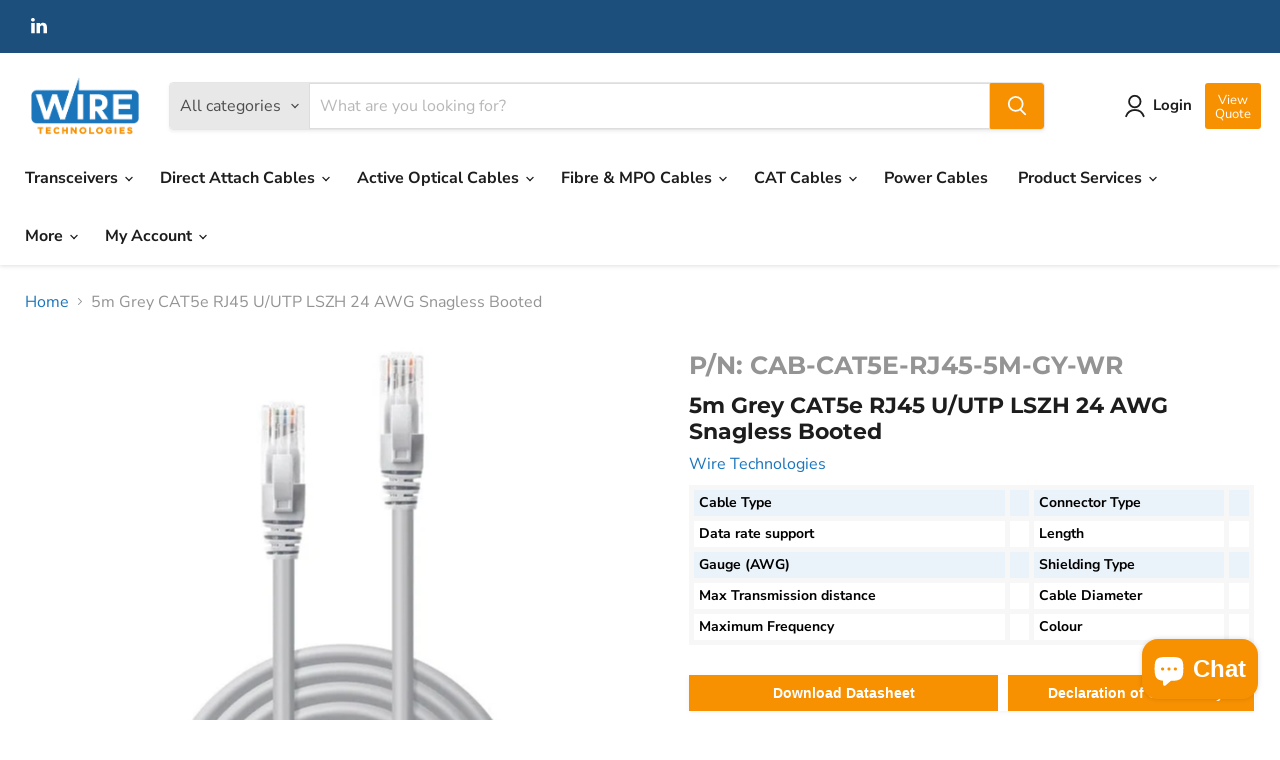

--- FILE ---
content_type: text/html; charset=utf-8
request_url: https://wire.tech/products/5m-grey-cat5e-rj45-u-utp-lszh-24-awg-snagless-booted
body_size: 37966
content:
<!doctype html>
<html class="no-js no-touch" lang="en">
  <head>
  <script>
    window.Store = window.Store || {};
    window.Store.id = 77221232944;
  </script>
    <meta charset="utf-8">
    <meta http-equiv="x-ua-compatible" content="IE=edge">

    <link rel="preconnect" href="https://cdn.shopify.com">
    <link rel="preconnect" href="https://fonts.shopifycdn.com">
    <link rel="preconnect" href="https://v.shopify.com">
    <link rel="preconnect" href="https://cdn.shopifycloud.com">

    <title>5m Grey CAT5e RJ45 U/UTP LSZH 24 AWG Snagless Booted — Wire Technologies </title>

    
      <meta name="description" content="Download Datasheet Declaration of Conformity">
    

    
  <link rel="shortcut icon" href="//wire.tech/cdn/shop/files/Favicon_2_rounded_edges_32x32.png?v=1704715231" type="image/png">


    
      <link rel="canonical" href="https://wire.tech/products/5m-grey-cat5e-rj45-u-utp-lszh-24-awg-snagless-booted" />
    

    <meta name="viewport" content="width=device-width">

    
    















<meta property="og:site_name" content="Wire Technologies ">
<meta property="og:url" content="https://wire.tech/products/5m-grey-cat5e-rj45-u-utp-lszh-24-awg-snagless-booted">
<meta property="og:title" content="5m Grey CAT5e RJ45 U/UTP LSZH 24 AWG Snagless Booted">
<meta property="og:type" content="website">
<meta property="og:description" content="Download Datasheet Declaration of Conformity">




    
    
    

    
    
    <meta
      property="og:image"
      content="https://wire.tech/cdn/shop/products/CAT6_Grey_70c9b58a-a764-41c1-8a28-c9788c76827e_1200x1200.jpg?v=1688480760"
    />
    <meta
      property="og:image:secure_url"
      content="https://wire.tech/cdn/shop/products/CAT6_Grey_70c9b58a-a764-41c1-8a28-c9788c76827e_1200x1200.jpg?v=1688480760"
    />
    <meta property="og:image:width" content="1200" />
    <meta property="og:image:height" content="1200" />
    
    
    <meta property="og:image:alt" content="Social media image" />
  
















<meta name="twitter:title" content="5m Grey CAT5e RJ45 U/UTP LSZH 24 AWG Snagless Booted">
<meta name="twitter:description" content="Download Datasheet Declaration of Conformity">


    
    
    
      
      
      <meta name="twitter:card" content="summary">
    
    
    <meta
      property="twitter:image"
      content="https://wire.tech/cdn/shop/products/CAT6_Grey_70c9b58a-a764-41c1-8a28-c9788c76827e_1200x1200_crop_center.jpg?v=1688480760"
    />
    <meta property="twitter:image:width" content="1200" />
    <meta property="twitter:image:height" content="1200" />
    
    
    <meta property="twitter:image:alt" content="Social media image" />
  



    <link rel="preload" href="//wire.tech/cdn/fonts/nunito_sans/nunitosans_n7.25d963ed46da26098ebeab731e90d8802d989fa5.woff2" as="font" crossorigin="anonymous">
    <link rel="preload" as="style" href="//wire.tech/cdn/shop/t/79/assets/theme.css?v=159856874174910839031767978975">

    <script>window.performance && window.performance.mark && window.performance.mark('shopify.content_for_header.start');</script><meta id="shopify-digital-wallet" name="shopify-digital-wallet" content="/77221232944/digital_wallets/dialog">
<link rel="alternate" type="application/json+oembed" href="https://wire.tech/products/5m-grey-cat5e-rj45-u-utp-lszh-24-awg-snagless-booted.oembed">
<script async="async" src="/checkouts/internal/preloads.js?locale=en-GB"></script>
<script id="shopify-features" type="application/json">{"accessToken":"a6f4336b67c3fe2c887a2c15a440b4d4","betas":["rich-media-storefront-analytics"],"domain":"wire.tech","predictiveSearch":true,"shopId":77221232944,"locale":"en"}</script>
<script>var Shopify = Shopify || {};
Shopify.shop = "ee724a.myshopify.com";
Shopify.locale = "en";
Shopify.currency = {"active":"GBP","rate":"1.0"};
Shopify.country = "GB";
Shopify.theme = {"name":"Backup 090126","id":183226335617,"schema_name":"Empire","schema_version":"9.1.1","theme_store_id":838,"role":"main"};
Shopify.theme.handle = "null";
Shopify.theme.style = {"id":null,"handle":null};
Shopify.cdnHost = "wire.tech/cdn";
Shopify.routes = Shopify.routes || {};
Shopify.routes.root = "/";</script>
<script type="module">!function(o){(o.Shopify=o.Shopify||{}).modules=!0}(window);</script>
<script>!function(o){function n(){var o=[];function n(){o.push(Array.prototype.slice.apply(arguments))}return n.q=o,n}var t=o.Shopify=o.Shopify||{};t.loadFeatures=n(),t.autoloadFeatures=n()}(window);</script>
<script id="shop-js-analytics" type="application/json">{"pageType":"product"}</script>
<script defer="defer" async type="module" src="//wire.tech/cdn/shopifycloud/shop-js/modules/v2/client.init-shop-cart-sync_BT-GjEfc.en.esm.js"></script>
<script defer="defer" async type="module" src="//wire.tech/cdn/shopifycloud/shop-js/modules/v2/chunk.common_D58fp_Oc.esm.js"></script>
<script defer="defer" async type="module" src="//wire.tech/cdn/shopifycloud/shop-js/modules/v2/chunk.modal_xMitdFEc.esm.js"></script>
<script type="module">
  await import("//wire.tech/cdn/shopifycloud/shop-js/modules/v2/client.init-shop-cart-sync_BT-GjEfc.en.esm.js");
await import("//wire.tech/cdn/shopifycloud/shop-js/modules/v2/chunk.common_D58fp_Oc.esm.js");
await import("//wire.tech/cdn/shopifycloud/shop-js/modules/v2/chunk.modal_xMitdFEc.esm.js");

  window.Shopify.SignInWithShop?.initShopCartSync?.({"fedCMEnabled":true,"windoidEnabled":true});

</script>
<script id="__st">var __st={"a":77221232944,"offset":0,"reqid":"ec5cf790-6b17-42f2-8564-890396ee8601-1769228497","pageurl":"wire.tech\/products\/5m-grey-cat5e-rj45-u-utp-lszh-24-awg-snagless-booted","u":"2e9a7f7ce2ab","p":"product","rtyp":"product","rid":8443346420016};</script>
<script>window.ShopifyPaypalV4VisibilityTracking = true;</script>
<script id="captcha-bootstrap">!function(){'use strict';const t='contact',e='account',n='new_comment',o=[[t,t],['blogs',n],['comments',n],[t,'customer']],c=[[e,'customer_login'],[e,'guest_login'],[e,'recover_customer_password'],[e,'create_customer']],r=t=>t.map((([t,e])=>`form[action*='/${t}']:not([data-nocaptcha='true']) input[name='form_type'][value='${e}']`)).join(','),a=t=>()=>t?[...document.querySelectorAll(t)].map((t=>t.form)):[];function s(){const t=[...o],e=r(t);return a(e)}const i='password',u='form_key',d=['recaptcha-v3-token','g-recaptcha-response','h-captcha-response',i],f=()=>{try{return window.sessionStorage}catch{return}},m='__shopify_v',_=t=>t.elements[u];function p(t,e,n=!1){try{const o=window.sessionStorage,c=JSON.parse(o.getItem(e)),{data:r}=function(t){const{data:e,action:n}=t;return t[m]||n?{data:e,action:n}:{data:t,action:n}}(c);for(const[e,n]of Object.entries(r))t.elements[e]&&(t.elements[e].value=n);n&&o.removeItem(e)}catch(o){console.error('form repopulation failed',{error:o})}}const l='form_type',E='cptcha';function T(t){t.dataset[E]=!0}const w=window,h=w.document,L='Shopify',v='ce_forms',y='captcha';let A=!1;((t,e)=>{const n=(g='f06e6c50-85a8-45c8-87d0-21a2b65856fe',I='https://cdn.shopify.com/shopifycloud/storefront-forms-hcaptcha/ce_storefront_forms_captcha_hcaptcha.v1.5.2.iife.js',D={infoText:'Protected by hCaptcha',privacyText:'Privacy',termsText:'Terms'},(t,e,n)=>{const o=w[L][v],c=o.bindForm;if(c)return c(t,g,e,D).then(n);var r;o.q.push([[t,g,e,D],n]),r=I,A||(h.body.append(Object.assign(h.createElement('script'),{id:'captcha-provider',async:!0,src:r})),A=!0)});var g,I,D;w[L]=w[L]||{},w[L][v]=w[L][v]||{},w[L][v].q=[],w[L][y]=w[L][y]||{},w[L][y].protect=function(t,e){n(t,void 0,e),T(t)},Object.freeze(w[L][y]),function(t,e,n,w,h,L){const[v,y,A,g]=function(t,e,n){const i=e?o:[],u=t?c:[],d=[...i,...u],f=r(d),m=r(i),_=r(d.filter((([t,e])=>n.includes(e))));return[a(f),a(m),a(_),s()]}(w,h,L),I=t=>{const e=t.target;return e instanceof HTMLFormElement?e:e&&e.form},D=t=>v().includes(t);t.addEventListener('submit',(t=>{const e=I(t);if(!e)return;const n=D(e)&&!e.dataset.hcaptchaBound&&!e.dataset.recaptchaBound,o=_(e),c=g().includes(e)&&(!o||!o.value);(n||c)&&t.preventDefault(),c&&!n&&(function(t){try{if(!f())return;!function(t){const e=f();if(!e)return;const n=_(t);if(!n)return;const o=n.value;o&&e.removeItem(o)}(t);const e=Array.from(Array(32),(()=>Math.random().toString(36)[2])).join('');!function(t,e){_(t)||t.append(Object.assign(document.createElement('input'),{type:'hidden',name:u})),t.elements[u].value=e}(t,e),function(t,e){const n=f();if(!n)return;const o=[...t.querySelectorAll(`input[type='${i}']`)].map((({name:t})=>t)),c=[...d,...o],r={};for(const[a,s]of new FormData(t).entries())c.includes(a)||(r[a]=s);n.setItem(e,JSON.stringify({[m]:1,action:t.action,data:r}))}(t,e)}catch(e){console.error('failed to persist form',e)}}(e),e.submit())}));const S=(t,e)=>{t&&!t.dataset[E]&&(n(t,e.some((e=>e===t))),T(t))};for(const o of['focusin','change'])t.addEventListener(o,(t=>{const e=I(t);D(e)&&S(e,y())}));const B=e.get('form_key'),M=e.get(l),P=B&&M;t.addEventListener('DOMContentLoaded',(()=>{const t=y();if(P)for(const e of t)e.elements[l].value===M&&p(e,B);[...new Set([...A(),...v().filter((t=>'true'===t.dataset.shopifyCaptcha))])].forEach((e=>S(e,t)))}))}(h,new URLSearchParams(w.location.search),n,t,e,['guest_login'])})(!0,!0)}();</script>
<script integrity="sha256-4kQ18oKyAcykRKYeNunJcIwy7WH5gtpwJnB7kiuLZ1E=" data-source-attribution="shopify.loadfeatures" defer="defer" src="//wire.tech/cdn/shopifycloud/storefront/assets/storefront/load_feature-a0a9edcb.js" crossorigin="anonymous"></script>
<script data-source-attribution="shopify.dynamic_checkout.dynamic.init">var Shopify=Shopify||{};Shopify.PaymentButton=Shopify.PaymentButton||{isStorefrontPortableWallets:!0,init:function(){window.Shopify.PaymentButton.init=function(){};var t=document.createElement("script");t.src="https://wire.tech/cdn/shopifycloud/portable-wallets/latest/portable-wallets.en.js",t.type="module",document.head.appendChild(t)}};
</script>
<script data-source-attribution="shopify.dynamic_checkout.buyer_consent">
  function portableWalletsHideBuyerConsent(e){var t=document.getElementById("shopify-buyer-consent"),n=document.getElementById("shopify-subscription-policy-button");t&&n&&(t.classList.add("hidden"),t.setAttribute("aria-hidden","true"),n.removeEventListener("click",e))}function portableWalletsShowBuyerConsent(e){var t=document.getElementById("shopify-buyer-consent"),n=document.getElementById("shopify-subscription-policy-button");t&&n&&(t.classList.remove("hidden"),t.removeAttribute("aria-hidden"),n.addEventListener("click",e))}window.Shopify?.PaymentButton&&(window.Shopify.PaymentButton.hideBuyerConsent=portableWalletsHideBuyerConsent,window.Shopify.PaymentButton.showBuyerConsent=portableWalletsShowBuyerConsent);
</script>
<script data-source-attribution="shopify.dynamic_checkout.cart.bootstrap">document.addEventListener("DOMContentLoaded",(function(){function t(){return document.querySelector("shopify-accelerated-checkout-cart, shopify-accelerated-checkout")}if(t())Shopify.PaymentButton.init();else{new MutationObserver((function(e,n){t()&&(Shopify.PaymentButton.init(),n.disconnect())})).observe(document.body,{childList:!0,subtree:!0})}}));
</script>

<script>window.performance && window.performance.mark && window.performance.mark('shopify.content_for_header.end');</script>

    <link href="//wire.tech/cdn/shop/t/79/assets/theme.css?v=159856874174910839031767978975" rel="stylesheet" type="text/css" media="all" />

    
    <script>
      window.Theme = window.Theme || {};
      window.Theme.version = '9.1.1';
      window.Theme.name = 'Empire';
      window.Theme.routes = {
        "root_url": "/",
        "account_url": "/account",
        "account_login_url": "/account/login",
        "account_logout_url": "/account/logout",
        "account_register_url": "/account/register",
        "account_addresses_url": "/account/addresses",
        "collections_url": "/collections",
        "all_products_collection_url": "/collections/all",
        "search_url": "/search",
        "predictive_search_url": "/search/suggest",
        "cart_url": "/cart",
        "cart_add_url": "/cart/add",
        "cart_change_url": "/cart/change",
        "cart_clear_url": "/cart/clear",
        "product_recommendations_url": "/recommendations/products",
      };
    </script>
    

  <!-- BEGIN app block: shopify://apps/sa-request-a-quote/blocks/app-embed-block/56d84fcb-37c7-4592-bb51-641b7ec5eef0 -->


<script type="text/javascript">
    var config = {"settings":{"app_url":"https:\/\/quote.samita.io","shop_url":"ee724a.myshopify.com","domain":"wire.tech","plan":"PREMIUM","version":1,"app_id":"1534793","new_frontend":1,"new_setting":1,"front_shop_url":"wire.tech","search_template_created":"true","collection_enable":1,"product_enable":1,"rfq_page":"request-for-quote","rfq_history":"quotes-history","lang_translations":[],"lang_translationsFormbuilder":[],"selector":{"productForm":[".home-product form[action*=\"\/cart\/add\"]",".shop-product form[action*=\"\/cart\/add\"]","#shopify-section-featured-product form[action*=\"\/cart\/add\"]","form.apb-product-form",".product-form__buy-buttons form[action*=\"\/cart\/add\"]","product-form form[action*=\"\/cart\/add\"]",".product-form form[action*=\"\/cart\/add\"]",".product-page form[action*=\"\/cart\/add\"]",".product-add form[action*=\"\/cart\/add\"]","[id*=\"ProductSection--\"] form[action*=\"\/cart\/add\"]","form#add-to-cart-form","form.sf-cart__form","form.productForm","form.product-form","form.product-single__form","form.shopify-product-form:not(#product-form-installment)","form.atc-form","form.atc-form-mobile","form[action*=\"\/cart\/add\"]:not([hidden]):not(#product-form-installment)"],"addtocart_selector":"#shopify_add_to_cart,.product-form .btn-cart,.js-product-button-add-to-cart,.shopify-product-form .btn-addtocart,#product-add-to-cart,.shopify-product-form .add_to_cart,.product-details__add-to-cart-button,.shopify-product-form .product-submit,.product-form__cart-buttons,.shopify-product-form input[type=\"submit\"],.js-product-form button[type=\"submit\"],form.product-purchase-form button[type=\"submit\"],#addToCart,#AddToCart,[data-btn-type=\"add-to-cart\"],.default-cart-button__button,.shopify-product-form button[data-add-to-cart],form[data-product-form] .add-to-cart-btn,.product__submit__add,.product-form .add-to-cart-button,.product-form__cart-submit,.shopify-product-form button[data-product-add],#AddToCart--product-template,.product-buy-buttons--cta,.product-form__add-btn,form[data-type=\"add-to-cart-form\"] .product__add-to-cart,.productForm .productForm-submit,.ProductForm__AddToCart,.shopify-product-form .btn--add-to-cart,.ajax-product-form button[data-add-to-cart],.shopify-product-form .product__submit__add,form[data-product-form] .add-to-cart,.product-form .product__submit__add,.shopify-product-form button[type=\"submit\"][data-add-button],.product-form .product-form__add-button,.product-form__submit,.product-single__form .add-to-cart,form#AddToCartForm button#AddToCart,form.shopify-product-form button.add-to-cart,form[action*=\"\/cart\/add\"] [name=\"add\"],form[action*=\"\/cart\/add\"] button#AddToCartDesk, form[data-product-form] button[data-product-add], .product-form--atc-button[data-product-atc], .globo-validationForm, button.single_add_to_cart_button, input#AddToCart-product-template, button[data-action=\"add-to-cart\"], .product-details-wrapper .add-to-cart input, form.product-menu-form .product-menu-button[data-product-menu-button-atc], .product-add input#AddToCart, #product-content #add-to-cart #addToCart, .product-form-submit-wrap .add-to-cart-button, .productForm-block .productForm-submit, .btn-wrapper-c .add, .product-submit input.add-to-cart, .form-element-quantity-submit .form-element-submit-button, .quantity-submit-row__submit input, form#AddToCartForm .product-add input#addToCart, .product__form .product__add-to-cart, #product-description form .product-add .add, .product-add input.button.product-add-available, .globo__validation-default, #product-area .product-details-wrapper .options .selector-wrapper .submit,.product_type_simple add_to_cart_button,.pr_atc,.js-product-button-add-to-cart,.product-cta,.tt-btn-addtocart,.product-card-interaction,.product-item__quick-form,.product--quick-add,.btn--quick[data-add-to-cart],.product-card-btn__btn,.productitem--action-atc,.quick-add-btn,.quick-add-button,.product-item__quick-add-button,add-to-cart,.cartButton,.product_after_shop_loop_buttons,.quick-buy-product-form .pb-button-shadow,.product-form__submit,.quick-add__submit,.product__submit__add,form #AddToCart-product-template, form #AddToCart, form #addToCart-product-template, form .product__add-to-cart-button, form .product-form__cart-submit, form .add-to-cart, form .cart-functions \u003e button, form .productitem--action-atc, form .product-form--atc-button, form .product-menu-button-atc, form .product__add-to-cart, form .add-to-cart-button, form #addToCart, form .product-detail__form__action \u003e button, form .product-form-submit-wrap \u003e input, form .product-form input[type=\"submit\"], form input.submit, form .add_to_cart, form .product-item-quick-shop, form #add-to-cart, form .productForm-submit, form .add-to-cart-btn, form .product-single__add-btn, form .quick-add--add-button, form .product-page--add-to-cart, form .addToCart, form .product-form .form-actions, form .button.add, form button#add, form .addtocart, form .AddtoCart, form .product-add input.add, form button#purchase, form[action*=\"\/cart\/add\"] button[type=\"submit\"], form .product__form button[type=\"submit\"], form #AddToCart--product-template","addToCartTextElement":"[data-add-to-cart-text], [data-button-text], .button-text, *:not(.icon):not(.spinner):not(.no-js):not(.spinner-inner-1):not(.spinner-inner-2):not(.spinner-inner-3)","collectionProductForm":".spf-product__form, form[action*=\"\/cart\/add\"]","collectionAddToCartSelector":".collectionPreorderAddToCartBtn, [type=\"submit\"]:not(.quick-add__submit), [name=\"add\"]:not(.quick-add__submit), .add-to-cart-btn, .pt-btn-addtocart, .js-add-to-cart, .tt-btn-addtocart, .spf-product__form-btn-addtocart, .ProductForm__AddToCart, button.gt_button.gt_product-button--add-to-cart, .button--addToCart","productCollectionItem":".grid__item, .product-item, .card \u003e .card__content .card__information,.collection-product-card,.sf__pcard,.product-item__content,.products .product-col,.pr_list_item,.pr_grid_item,.product-wrap,.tt-layout-product-item .tt-product,.products-grid .grid-item,.product-grid .indiv-product, .product-list [data-product-item],.product-list .product-block,.collection-products .collection-product,.collection__grid-loop .product-index,.product-thumbnail[data-product-thumbnail],.filters-results .product-list .card,.product-loop .product-index,#main-collection-product-grid .product-index,.collection-container .product,.featured-collection .product,.collection__grid-item,.collection-product,[data-product-grid-item],.product-grid-item.product-grid-item--featured,.collection__products .product-grid-item, .collection-alternating-product,.product-list-item, .collection-product-grid [class*=\"column\"],.collection-filters .product-grid-item, .featured-collection__content .featured-collection__item,.collection-grid .grid-item.grid-product,#CollectionProductGrid .collection-list li,.collection__products .product-item,.collection__products .product-item,#main-collection-product-grid .product-loop__item,.product-loop .product-loop__item, .products #ajaxSection c:not(.card-price),#main-collection-products .product,.grid.gap-theme \u003e li,.mainCollectionProductGrid .grid .block-product,.collection-grid-main .items-start \u003e .block, .s-collection__products .c-product-item,.products-grid .product,[data-section-type=\"collection\"] .group.block,.blocklayout .block.product,.sf__pcard,.product-grid .product-block,.product-list .product-block .product-block__inner, .collection.grid .product-item .product-item__wrapper,.collection--body--grid .product--root,.o-layout__item .product-card,.productgrid--items .productgrid--item .productitem,.box__collection,.collection-page__product,.collection-grid__row .product-block .product-block__inner,.ProductList .Grid__Cell .ProductItem .ProductItem__Wrapper,.items .item .item__inner,.grid-flex .product-block,.product-loop .product,.collection__products .product-tile,.product-list .product-item, .product-grid .grid-item .grid-item__content,.collection .product-item, .collection__grid .product-card .product-card-info,.collection-list .block,.collection__products .product-item,.product--root[data-product-view=grid],.grid__wrapper .product-loop__item,.collection__list-item, #CollectionSection .grid-uniform .grid-item, #shopify-section-collection-template .product-item, .collections__products .featured-collections__item, .collection-grid-section:not(.shopify-section),.spf-product-card,.product-grid-item,.productitem, .type-product-grid-item, .product-details, .featured-product-content","productCollectionHref":"h3[data-href*=\"\/products\/\"], div[data-href*=\"\/products\/\"], a.product-block__link[href*=\"\/products\/\"], a.indiv-product__link[href*=\"\/products\/\"], a.thumbnail__link[href*=\"\/products\/\"], a.product-item__link[href*=\"\/products\/\"], a.product-card__link[href*=\"\/products\/\"], a.product-card-link[href*=\"\/products\/\"], a.product-block__image__link[href*=\"\/products\/\"], a.stretched-link[href*=\"\/products\/\"], a.grid-product__link[href*=\"\/products\/\"], a.product-grid-item--link[href*=\"\/products\/\"], a.product-link[href*=\"\/products\/\"], a.product__link[href*=\"\/products\/\"], a.full-unstyled-link[href*=\"\/products\/\"], a.grid-item__link[href*=\"\/products\/\"], a.grid-product__link[href*=\"\/products\/\"], a[data-product-page-link][href*=\"\/products\/\"], a[href*=\"\/products\/\"]:not(.logo-bar__link,.ButtonGroup__Item.Button,.menu-promotion__link,.site-nav__link,.mobile-nav__link,.hero__sidebyside-image-link,.announcement-link,.breadcrumbs-list__link,.single-level-link,.d-none,.icon-twitter,.icon-facebook,.icon-pinterest,#btn,.list-menu__item.link.link--tex,.btnProductQuickview,.index-banner-slides-each,.global-banner-switch,.sub-nav-item-link,.announcement-bar__link)","quickViewSelector":".productitem--actions, a.quickview-icon.quickview, .qv-icon, .previewer-button, .sca-qv-button, .product-item__action-button[data-action=\"open-modal\"], .boost-pfs-quickview-btn, .collection-product[data-action=\"show-product\"], button.product-item__quick-shop-button, .product-item__quick-shop-button-wrapper, .open-quick-view, .product-item__action-button[data-action=\"open-modal\"], .tt-btn-quickview, .product-item-quick-shop .available, .quickshop-trigger, .productitem--action-trigger:not(.productitem--action-atc), .quick-product__btn, .thumbnail, .quick_shop, a.sca-qv-button, .overlay, .quick-view, .open-quick-view, [data-product-card-link], a[rel=\"quick-view\"], a.quick-buy, div.quickview-button \u003e a, .block-inner a.more-info, .quick-shop-modal-trigger, a.quick-view-btn, a.spo-quick-view, div.quickView-button, a.product__label--quick-shop, span.trigger-quick-view, a.act-quickview-button, a.product-modal, [data-quickshop-full], [data-quickshop-slim], [data-quickshop-trigger], .quick_view_btn, .js-quickview-trigger, [id*=\"quick-add-template\"], .js-quickbuy-button","quickViewProductForm":"form[action*=\"\/cart\/add\"], .qv-form, .qview-form, .description-wrapper_content, .wx-product-wrapper, #sca-qv-add-item-form, .product-form, #boost-pfs-quickview-cart-form, .product.preview .shopify-product-form, .product-details__form, .gfqv-product-form, #ModalquickView form#modal_quick_view, .quick_view_form, .product_form, .quick-buy__product-form, .quick-shop-modal form[action*=\"\/cart\/add\"], #quick-shop-modal form[action*=\"\/cart\/add\"], .white-popup.quick-view form[action*=\"\/cart\/add\"], .quick-view form[action*=\"\/cart\/add\"], [id*=\"QuickShopModal-\"] form[action*=\"\/cart\/add\"], .quick-shop.active form[action*=\"\/cart\/add\"], .quick-view-panel form[action*=\"\/cart\/add\"], .content.product.preview form[action*=\"\/cart\/add\"], .quickView-wrap form[action*=\"\/cart\/add\"], .quick-modal form[action*=\"\/cart\/add\"], #colorbox form[action*=\"\/cart\/add\"], .product-quick-view form[action*=\"\/cart\/add\"], .quickform, .modal--quickshop-full, .modal--quickshop form[action*=\"\/cart\/add\"], .quick-shop-form, .fancybox-inner form[action*=\"\/cart\/add\"], #quick-view-modal form[action*=\"\/cart\/add\"], [data-product-modal] form[action*=\"\/cart\/add\"], .modal--quick-shop.modal--is-active form[action*=\"\/cart\/add\"]","searchResultSelector":".predictive-search, .search__results__products, .search-bar__results, .predictive-search-results, #PredictiveResults, .search-results-panel, .search-flydown--results, .header-search-results-wrapper, .main_search__popup","searchResultItemSelector":".predictive-search__list-item, .predictive-search__results-list li, ul li, .product-item, .search-bar__results-products .mini-product, .search__product-loop li, .grid-item, .grid-product, .search--result-group .row, .search-flydown--product, .predictive-search-group .grid, .main-search-result, .search-result","price_selector":".price.product__price, .sf__pcard-price,.shopify-Price-amount,#price_ppr,.product-page-info__price,.tt-price,.price-box,.product__price-container,.product-meta__price-list-container,.product-item-meta__price-list-container,.collection-product-price,.product__grid__price,.product-grid-item__price,.product-price--wrapper,.price__current,.product-loop-element__price,.product-block__price,[class*=\"product-card-price\"],.ProductMeta__PriceList,.ProductItem__PriceList,.product-detail__price,.price_wrapper,.product__price__wrap,[data-price-wrapper],.product-item__price-list,.product-single__prices,.product-block--price,.product-page--pricing,.current-price,.product-prices,.product-card-prices,.product-price-block,product-price-root,.product--price-container,.product-form__prices,.product-loop__price,.card-price,.product-price-container,.product_after_shop_loop_price,.main-product__price,.product-block-price,span[data-product-price],.block-price,product-price,.price-wrapper,.price__container,#ProductPrice-product-template,#ProductPrice,.product-price,.product__price—reg,#productPrice-product-template,.product__current-price,.product-thumb-caption-price-current,.product-item-caption-price-current,.grid-product__price,.product__price,span.price:not(.mini-cart__content .price),span.product-price,.productitem--price,.product-pricing,span.money,.product-item__price,.product-list-item-price,p.price,div.price,.product-meta__prices,div.product-price,span#price,.price.money,h3.price,a.price,.price-area,.product-item-price,.pricearea,.collectionGrid .collectionBlock-info \u003e p,#ComparePrice,.product--price-wrapper,.product-page--price-wrapper,.color--shop-accent.font-size--s.t--meta.f--main,.ComparePrice,.ProductPrice,.prodThumb .title span:last-child,.product-single__price-product-template,.product-info-price,.price-money,.prod-price,#price-field,.product-grid--price,.prices,.pricing,#product-price,.money-styling,.compare-at-price,.product-item--price,.card__price,.product-card__price,.product-price__price,.product-item__price-wrapper,.product-single__price,.grid-product__price-wrap,a.grid-link p.grid-link__meta,dl.price,.mini-product__price,.predictive-search__price","buynow_selector":".shopify-payment-button","quantity_selector":"[name=\"quantity\"], input.quantity, [name=\"qty\"]","variantSelector":".product-form__variants, .ga-product_variant_select, select[name=\"id\"], input[name=\"id\"], .qview-variants \u003e select, select[name=\"id[]\"], input[name=\"grfqId\"], select[name=\"idGlobo\"]","variantActivator":".product-form__chip-wrapper, .product__swatches [data-swatch-option], .swatch__container .swatch__option, .gf_swatches .gf_swatch, .product-form__controls-group-options select, ul.clickyboxes li, .pf-variant-select, ul.swatches-select li, .product-options__value, .form-check-swatch, button.btn.swatch select.product__variant, .pf-container a, button.variant.option, ul.js-product__variant--container li, .variant-input, .product-variant \u003e ul \u003e li  ,.input--dropdown, .HorizontalList \u003e li, .product-single__swatch__item, .globo-swatch-list ul.value \u003e .select-option, .form-swatch-item, .selector-wrapper select, select.pf-input, ul.swatches-select \u003e li.nt-swatch.swatch_pr_item, ul.gfqv-swatch-values \u003e li, .lh-swatch-select, .swatch-image, .variant-image-swatch, #option-size, .selector-wrapper .replaced, .regular-select-content \u003e .regular-select-item, .radios--input, ul.swatch-view \u003e li \u003e .swatch-selector ,.single-option-selector, .swatch-element input, [data-product-option], .single-option-selector__radio, [data-index^=\"option\"], .SizeSwatchList input, .swatch-panda input[type=radio], .swatch input, .swatch-element input[type=radio], select[id*=\"product-select-\"], select[id|=\"product-select-option\"], [id|=\"productSelect-product\"], [id|=\"ProductSelect-option\"],select[id|=\"product-variants-option\"],select[id|=\"sca-qv-product-selected-option\"],select[id*=\"product-variants-\"],select[id|=\"product-selectors-option\"],select[id|=\"variant-listbox-option\"],select[id|=\"id-option\"],select[id|=\"SingleOptionSelector\"], .variant-input-wrap input, [data-action=\"select-value\"], .product-swatch-list li, .product-form__input input","checkout_btn":"input[type=\"submit\"][name=\"checkout\"], button[type=\"submit\"][name=\"checkout\"], button[type=\"button\"][name=\"checkout\"]","quoteCounter":".quotecounter .bigquotecounter, .cart-icon .quotecount, cart-icon .count, [id=\"quoteCount\"], .quoteCount, .g-quote-item span.g-badge, .medium-up--hide.small--one-half .site-header__cart span.quotecount","positionButton":".g-atc","positionCollectionButton":".g-collection-atc","positionQuickviewButton":".g-quickview-atc","positionFeatureButton":".g-feature-atc","positionSearchButton":".g-feature-atc","positionLoginButton":".g-login-btn","theme_name":"Empire","theme_store_id":838},"classes":{"rfqButton":"rfq-btn","rfqCollectionButton":"rfq-collection-btn","rfqCartButton":"rfq-btn-cart","rfqLoginButton":"grfq-login-to-see-price-btn","rfqTheme":"rfq-theme","rfqHidden":"rfq-hidden","rfqHidePrice":"GRFQHidePrice","rfqHideAtcBtn":"GRFQHideAddToCartButton","rfqHideBuynowBtn":"GRFQHideBuyNowButton","rfqCollectionContent":"rfq-collection-content","rfqCollectionLoaded":"rfq-collection-loaded","rfqCollectionItem":"rfq-collection-item","rfqCollectionVariantSelector":"rfq-variant-id","rfqSingleProductForm":"rfq-product-form","rfqCollectionProductForm":"rfq-collection-form","rfqFeatureProductForm":"rfq-feature-form","rfqQuickviewProductForm":"rfq-quickview-form","rfqCollectionActivator":"rfq-variant-selector"},"useLocalStorage":false,"translation_default":{"addProductGroup":"Create sectioned quote","addProductToGroup":"Add products to group","add":"ADD","searchToAddProduct":"Search to add product","clearGroup":"Clear group","duplicateItem":"Duplicate item","groupEmpty":"This group is currently empty product","note":"Note","whisedPrice":"Wished price","button":"Add to Quote","popupsuccess":"The product %s is added to your quote.","popupproductselection":"Products selection","popupreviewinformation":"Review information","popupcontactinformation":"Contact information","popupcontinue":"Continue Shopping","popupviewquote":"View Quote","popupnextstep":"Next step","popuppreviousstep":"Previous step","productsubheading":"Enter your quote quantity for each variant","popupcontactinformationheading":"Contact information","popupcontactinformationsubheading":"In order to reach out to you we would like to know a bit more about you.","popupback":"Back","popupupdate":"Update","popupproducts":"Products","popupproductssubheading":"The following products will be added to your quote request","popupthankyou":"Thank you","toast_message":"Product added to quote","pageempty":"Your quote is currently empty.","pagebutton":"Submit Request","pagesubmitting":"Submitting Request","pagesuccess":"Thank you for submitting a request a quote!","pagecontinueshopping":"Continue Shopping","pageimage":null,"pageproduct":"Product","pagevendor":"Vendor","pagesku":"SKU","pageoption":"Option","pagequantity":"Quantity","pageprice":"Price","pagetotal":"Total","formrequest":"Form Request","pagesubtotal":"Subtotal","pageremove":"Remove","error_messages":{"required":"Please fill in this field","invalid_name":"Invalid name","invalid_email":"Invalid email","invalid_phone":"Invalid phone","file_size_limit":"File size exceed limit","file_not_allowed":"File extension is not allowed","required_captcha":"Please verify captcha","element_optional":"Optional"},"historylogin":"You have to {login|login} to use Quote history feature.","historyempty":"You haven't placed any quote yet.","historyaccount":"Account Information","historycustomer":"Customer Name","historyid":null,"historydate":"Date","historyitems":"Items","historyaction":"Action","historyview":"View","login_to_show_price_button":"Login to see price","message_toast":"Product added to quote"},"show_buynow":1,"show_atc":1,"show_price":0,"convert_cart_enable":2,"redirectUrl":null,"message_type_afteratq":"redirect","require_login":0,"login_to_show_price":0,"login_to_show_price_button_background":"transparent","login_to_show_price_button_text_color":"inherit","money_format":"£","money_format_full":"£{{amount}}","rules":{"all":{"enable":true},"manual":{"enable":false,"manual_products":null},"automate":{"enable":false,"automate_rule":[{"value":null,"where":"NOT_EQUALS","select":"TITLE"}],"automate_operator":"and"}},"hide_price_rule":{"manual":{"ids":[]},"automate":{"operator":"and","rule":[{"select":"TITLE","value":null,"where":"CONTAINS"}]}},"settings":{"historylogin":"You have to {login|login} to use Quote history feature.","begin":1001,"tokenStorefront":""},"file_extension":["pdf","jpg","jpeg","psd"],"reCAPTCHASiteKey":null,"product_field_display":["vendor","sku","option"],"form_elements":[{"id":558501,"form_id":21807,"code":"name","type":"text","subtype":null,"label":"Name","default":null,"defaultValue":null,"hidden":0,"autofill":null,"placeholder":"Enter your name","className":null,"maxlength":null,"rows":null,"required":1,"validate":null,"allow_multiple":null,"width":"100","description":null,"created_at":"2024-01-23T16:07:51.000000Z","updated_at":"2024-01-23T16:07:51.000000Z"},{"id":558502,"form_id":21807,"code":"email","type":"email","subtype":null,"label":"Email","default":null,"defaultValue":null,"hidden":0,"autofill":null,"placeholder":"Enter your email","className":null,"maxlength":null,"rows":null,"required":1,"validate":null,"allow_multiple":null,"width":"100","description":null,"created_at":"2024-01-23T16:07:51.000000Z","updated_at":"2024-01-23T16:07:51.000000Z"},{"id":558503,"form_id":21807,"code":"Address","type":"textarea","subtype":null,"label":"Address","default":null,"defaultValue":null,"hidden":0,"autofill":null,"placeholder":"Enter Your Address","className":null,"maxlength":null,"rows":null,"required":1,"validate":null,"allow_multiple":null,"width":"100","description":null,"created_at":"2024-01-23T16:07:51.000000Z","updated_at":"2024-01-23T16:07:51.000000Z"},{"id":558504,"form_id":21807,"code":"Notes","type":"text","subtype":null,"label":"Side A","default":null,"defaultValue":null,"hidden":0,"autofill":null,"placeholder":"(Please Specify Vendors Here)","className":"Side B","maxlength":null,"rows":null,"required":null,"validate":null,"allow_multiple":null,"width":"100","description":null,"created_at":"2024-01-23T16:07:51.000000Z","updated_at":"2024-01-23T16:07:51.000000Z"},{"id":558505,"form_id":21807,"code":"text-1706025919921","type":"text","subtype":null,"label":"Side B","default":null,"defaultValue":null,"hidden":0,"autofill":null,"placeholder":"(Please Specify Vendors Here)","className":"Side B","maxlength":null,"rows":null,"required":0,"validate":null,"allow_multiple":null,"width":"100","description":null,"created_at":"2024-01-23T16:07:51.000000Z","updated_at":"2024-01-23T16:07:51.000000Z"},{"id":558506,"form_id":21807,"code":"text-1706025968946","type":"text","subtype":null,"label":"Additional Notes","default":null,"defaultValue":null,"hidden":0,"autofill":null,"placeholder":null,"className":"Additional Notes","maxlength":null,"rows":null,"required":0,"validate":null,"allow_multiple":null,"width":"100","description":null,"created_at":"2024-01-23T16:07:51.000000Z","updated_at":"2024-01-23T16:07:51.000000Z"},{"id":558507,"form_id":21807,"code":"checkbox-group-1706026027228","type":"checkbox-group","subtype":null,"label":"Checkbox-group","default":"[{\"label\":\"Sample Required (Please Tick)\",\"value\":\"Sample Required (Please Tick)\",\"selected\":false}]","defaultValue":null,"hidden":0,"autofill":null,"placeholder":null,"className":null,"maxlength":null,"rows":null,"required":0,"validate":null,"allow_multiple":null,"width":"100","description":null,"created_at":"2024-01-23T16:07:51.000000Z","updated_at":"2024-01-23T16:07:51.000000Z"}],"quote_widget_enable":true,"quote_widget_action":"open_quote_popup","quote_widget_icon":null,"quote_widget_label":"Quote ({numOfItem})","quote_widget_background":"#f79102","quote_widget_color":"#fff","quote_widget_position":"#000","enable_custom_price":0,"button_background":"#f79102","button_color":"#ffffff","buttonfont":"15px","popup_primary_bg_color":"#ffffff","appearance":{"buttonBorder":"#f79102","buttonColor":"#ffffff","buttonBackground":"#f79102","contentColor":"#000000","contentBorder":"#f79102","headerBackground":"#f79102","headerFontSize":"17","headerFontWeight":"700","customer_info":{"enable":false,"fields_setting":{"contact_info":{"type":["dtc","b2b"],"enable":false,"title":"Contact information","subtype":"h4","helpText":"Login to auto-fill your registered information","fields":[{"code":"contact_info[first_name]","label":"First name","type":"text","placeholder":"","className":"","width":"50","hidden":false,"defaultValue":"customer.first_name","required":true},{"code":"contact_info[last_name]","label":"Last name","placeholder":"","className":"","type":"text","width":"50","defaultValue":"customer.last_name","hidden":false,"required":true},{"code":"contact_info[email]","label":"Email address","type":"text","placeholder":"","className":"","width":"100","hidden":false,"defaultValue":"customer.email","required":true},{"code":"contact_info[phone]","label":"Phone number","placeholder":"","type":"phone","className":"","width":"100","defaultValue":"customer.phone","hidden":false,"required":true},{"code":"contact_info[address]","label":"Address","className":"","type":"select","width":"100","defaultValue":"customer.address","hidden":false,"required":false}]},"company_info":{"type":["b2b"],"enable":false,"title":"Company infomation","subtype":"h4","fields":[{"code":"company_info[name]","label":"Company name","type":"text","placeholder":"Enter your company name","className":"","width":"100","hidden":false,"required":true},{"code":"company_info[id]","label":"Company id","type":"text","placeholder":"Enter your company ID","className":"","width":"100","hidden":true,"required":false}]},"billing_address":{"type":["b2b"],"enable":false,"title":"Billing address","subtype":"h4","fields":[{"code":"billing_address[same_shipping_address]","label":"Billing address same as shipping address","placeholder":null,"className":null,"width":"100","type":"checkbox","enable":true,"required":false},{"code":"billing_address[country]","label":"Country\/region","placeholder":"","className":"","width":"100","type":"country","default":"[{\"value\":\"AC\",\"label\":\"Ascension Island\",\"selected\":true},{\"value\":\"AD\",\"label\":\"Andorra\"},{\"value\":\"AE\",\"label\":\"United Arab Emirates\"},{\"value\":\"AF\",\"label\":\"Afghanistan\"},{\"value\":\"AG\",\"label\":\"Antigua \u0026 Barbuda\"},{\"value\":\"AI\",\"label\":\"Anguilla\"},{\"value\":\"AL\",\"label\":\"Albania\"},{\"value\":\"AM\",\"label\":\"Armenia\"},{\"value\":\"AN\",\"label\":\"Netherlands Antilles\"},{\"value\":\"AO\",\"label\":\"Angola\"},{\"value\":\"AQ\",\"label\":\"Antarctica\"},{\"value\":\"AR\",\"label\":\"Argentina\"},{\"value\":\"AS\",\"label\":\"American Samoa\"},{\"value\":\"AT\",\"label\":\"Austria\"},{\"value\":\"AU\",\"label\":\"Australia\"},{\"value\":\"AW\",\"label\":\"Aruba\"},{\"value\":\"AX\",\"label\":\"\\u00c5land Islands\"},{\"value\":\"AZ\",\"label\":\"Azerbaijan\"},{\"value\":\"BA\",\"label\":\"Bosnia \u0026 Herzegovina\"},{\"value\":\"BB\",\"label\":\"Barbados\"},{\"value\":\"BD\",\"label\":\"Bangladesh\"},{\"value\":\"BE\",\"label\":\"Belgium\"},{\"value\":\"BF\",\"label\":\"Burkina Faso\"},{\"value\":\"BG\",\"label\":\"Bulgaria\"},{\"value\":\"BH\",\"label\":\"Bahrain\"},{\"value\":\"BI\",\"label\":\"Burundi\"},{\"value\":\"BJ\",\"label\":\"Benin\"},{\"value\":\"BL\",\"label\":\"St. Barth\\u00e9lemy\"},{\"value\":\"BM\",\"label\":\"Bermuda\"},{\"value\":\"BN\",\"label\":\"Brunei\"},{\"value\":\"BO\",\"label\":\"Bolivia\"},{\"value\":\"BQ\",\"label\":\"Caribbean Netherlands\"},{\"value\":\"BR\",\"label\":\"Brazil\"},{\"value\":\"BS\",\"label\":\"Bahamas\"},{\"value\":\"BT\",\"label\":\"Bhutan\"},{\"value\":\"BV\",\"label\":\"Bouvet Island\"},{\"value\":\"BW\",\"label\":\"Botswana\"},{\"value\":\"BY\",\"label\":\"Belarus\"},{\"value\":\"BZ\",\"label\":\"Belize\"},{\"value\":\"CA\",\"label\":\"Canada\"},{\"value\":\"CC\",\"label\":\"Cocos (Keeling) Islands\"},{\"value\":\"CD\",\"label\":\"Congo - Kinshasa\"},{\"value\":\"CF\",\"label\":\"Central African Republic\"},{\"value\":\"CG\",\"label\":\"Congo - Brazzaville\"},{\"value\":\"CH\",\"label\":\"Switzerland\"},{\"value\":\"CI\",\"label\":\"C\\u00f4te d\\u2019Ivoire\"},{\"value\":\"CK\",\"label\":\"Cook Islands\"},{\"value\":\"CL\",\"label\":\"Chile\"},{\"value\":\"CM\",\"label\":\"Cameroon\"},{\"value\":\"CN\",\"label\":\"China\"},{\"value\":\"CO\",\"label\":\"Colombia\"},{\"value\":\"CP\",\"label\":\"Clipperton Island\"},{\"value\":\"CR\",\"label\":\"Costa Rica\"},{\"value\":\"CU\",\"label\":\"Cuba\"},{\"value\":\"CV\",\"label\":\"Cape Verde\"},{\"value\":\"CW\",\"label\":\"Cura\\u00e7ao\"},{\"value\":\"CX\",\"label\":\"Christmas Island\"},{\"value\":\"CY\",\"label\":\"Cyprus\"},{\"value\":\"CZ\",\"label\":\"Czech Republic\"},{\"value\":\"DE\",\"label\":\"Germany\"},{\"value\":\"DG\",\"label\":\"Diego Garcia\"},{\"value\":\"DJ\",\"label\":\"Djibouti\"},{\"value\":\"DK\",\"label\":\"Denmark\"},{\"value\":\"DM\",\"label\":\"Dominica\"},{\"value\":\"DO\",\"label\":\"Dominican Republic\"},{\"value\":\"DZ\",\"label\":\"Algeria\"},{\"value\":\"EA\",\"label\":\"Ceuta \u0026 Melilla\"},{\"value\":\"EC\",\"label\":\"Ecuador\"},{\"value\":\"EE\",\"label\":\"Estonia\"},{\"value\":\"EG\",\"label\":\"Egypt\"},{\"value\":\"EH\",\"label\":\"Western Sahara\"},{\"value\":\"ER\",\"label\":\"Eritrea\"},{\"value\":\"ES\",\"label\":\"Spain\"},{\"value\":\"ET\",\"label\":\"Ethiopia\"},{\"value\":\"EU\",\"label\":\"European Union\"},{\"value\":\"FI\",\"label\":\"Finland\"},{\"value\":\"FJ\",\"label\":\"Fiji\"},{\"value\":\"FK\",\"label\":\"Falkland Islands\"},{\"value\":\"FM\",\"label\":\"Micronesia\"},{\"value\":\"FO\",\"label\":\"Faroe Islands\"},{\"value\":\"FR\",\"label\":\"France\"},{\"value\":\"GA\",\"label\":\"Gabon\"},{\"value\":\"GB\",\"label\":\"United Kingdom\"},{\"value\":\"GD\",\"label\":\"Grenada\"},{\"value\":\"GE\",\"label\":\"Georgia\"},{\"value\":\"GF\",\"label\":\"French Guiana\"},{\"value\":\"GG\",\"label\":\"Guernsey\"},{\"value\":\"GH\",\"label\":\"Ghana\"},{\"value\":\"GI\",\"label\":\"Gibraltar\"},{\"value\":\"GL\",\"label\":\"Greenland\"},{\"value\":\"GM\",\"label\":\"Gambia\"},{\"value\":\"GN\",\"label\":\"Guinea\"},{\"value\":\"GP\",\"label\":\"Guadeloupe\"},{\"value\":\"GQ\",\"label\":\"Equatorial Guinea\"},{\"value\":\"GR\",\"label\":\"Greece\"},{\"value\":\"GS\",\"label\":\"South Georgia \u0026 South Sandwich Islands\"},{\"value\":\"GT\",\"label\":\"Guatemala\"},{\"value\":\"GU\",\"label\":\"Guam\"},{\"value\":\"GW\",\"label\":\"Guinea-Bissau\"},{\"value\":\"GY\",\"label\":\"Guyana\"},{\"value\":\"HK\",\"label\":\"Hong Kong SAR China\"},{\"value\":\"HM\",\"label\":\"Heard \u0026 McDonald Islands\"},{\"value\":\"HN\",\"label\":\"Honduras\"},{\"value\":\"HR\",\"label\":\"Croatia\"},{\"value\":\"HT\",\"label\":\"Haiti\"},{\"value\":\"HU\",\"label\":\"Hungary\"},{\"value\":\"IC\",\"label\":\"Canary Islands\"},{\"value\":\"ID\",\"label\":\"Indonesia\"},{\"value\":\"IE\",\"label\":\"Ireland\"},{\"value\":\"IL\",\"label\":\"Israel\"},{\"value\":\"IM\",\"label\":\"Isle of Man\"},{\"value\":\"IN\",\"label\":\"India\"},{\"value\":\"IO\",\"label\":\"British Indian Ocean Territory\"},{\"value\":\"IQ\",\"label\":\"Iraq\"},{\"value\":\"IR\",\"label\":\"Iran\"},{\"value\":\"IS\",\"label\":\"Iceland\"},{\"value\":\"IT\",\"label\":\"Italy\"},{\"value\":\"JE\",\"label\":\"Jersey\"},{\"value\":\"JM\",\"label\":\"Jamaica\"},{\"value\":\"JO\",\"label\":\"Jordan\"},{\"value\":\"JP\",\"label\":\"Japan\"},{\"value\":\"KE\",\"label\":\"Kenya\"},{\"value\":\"KG\",\"label\":\"Kyrgyzstan\"},{\"value\":\"KH\",\"label\":\"Cambodia\"},{\"value\":\"KI\",\"label\":\"Kiribati\"},{\"value\":\"KM\",\"label\":\"Comoros\"},{\"value\":\"KN\",\"label\":\"St. Kitts \u0026 Nevis\"},{\"value\":\"KP\",\"label\":\"North Korea\"},{\"value\":\"KR\",\"label\":\"South Korea\"},{\"value\":\"KW\",\"label\":\"Kuwait\"},{\"value\":\"KY\",\"label\":\"Cayman Islands\"},{\"value\":\"KZ\",\"label\":\"Kazakhstan\"},{\"value\":\"LA\",\"label\":\"Laos\"},{\"value\":\"LB\",\"label\":\"Lebanon\"},{\"value\":\"LC\",\"label\":\"St. Lucia\"},{\"value\":\"LI\",\"label\":\"Liechtenstein\"},{\"value\":\"LK\",\"label\":\"Sri Lanka\"},{\"value\":\"LR\",\"label\":\"Liberia\"},{\"value\":\"LS\",\"label\":\"Lesotho\"},{\"value\":\"LT\",\"label\":\"Lithuania\"},{\"value\":\"LU\",\"label\":\"Luxembourg\"},{\"value\":\"LV\",\"label\":\"Latvia\"},{\"value\":\"LY\",\"label\":\"Libya\"},{\"value\":\"MA\",\"label\":\"Morocco\"},{\"value\":\"MC\",\"label\":\"Monaco\"},{\"value\":\"MD\",\"label\":\"Moldova\"},{\"value\":\"ME\",\"label\":\"Montenegro\"},{\"value\":\"MF\",\"label\":\"St. Martin\"},{\"value\":\"MG\",\"label\":\"Madagascar\"},{\"value\":\"MH\",\"label\":\"Marshall Islands\"},{\"value\":\"MK\",\"label\":\"Macedonia\"},{\"value\":\"ML\",\"label\":\"Mali\"},{\"value\":\"MM\",\"label\":\"Myanmar (Burma)\"},{\"value\":\"MN\",\"label\":\"Mongolia\"},{\"value\":\"MO\",\"label\":\"Macau SAR China\"},{\"value\":\"MP\",\"label\":\"Northern Mariana Islands\"},{\"value\":\"MQ\",\"label\":\"Martinique\"},{\"value\":\"MR\",\"label\":\"Mauritania\"},{\"value\":\"MS\",\"label\":\"Montserrat\"},{\"value\":\"MT\",\"label\":\"Malta\"},{\"value\":\"MU\",\"label\":\"Mauritius\"},{\"value\":\"MV\",\"label\":\"Maldives\"},{\"value\":\"MW\",\"label\":\"Malawi\"},{\"value\":\"MX\",\"label\":\"Mexico\"},{\"value\":\"MY\",\"label\":\"Malaysia\"},{\"value\":\"MZ\",\"label\":\"Mozambique\"},{\"value\":\"NA\",\"label\":\"Namibia\"},{\"value\":\"NC\",\"label\":\"New Caledonia\"},{\"value\":\"NE\",\"label\":\"Niger\"},{\"value\":\"NF\",\"label\":\"Norfolk Island\"},{\"value\":\"NG\",\"label\":\"Nigeria\"},{\"value\":\"NI\",\"label\":\"Nicaragua\"},{\"value\":\"NL\",\"label\":\"Netherlands\"},{\"value\":\"NO\",\"label\":\"Norway\"},{\"value\":\"NP\",\"label\":\"Nepal\"},{\"value\":\"NR\",\"label\":\"Nauru\"},{\"value\":\"NU\",\"label\":\"Niue\"},{\"value\":\"NZ\",\"label\":\"New Zealand\"},{\"value\":\"OM\",\"label\":\"Oman\"},{\"value\":\"PA\",\"label\":\"Panama\"},{\"value\":\"PE\",\"label\":\"Peru\"},{\"value\":\"PF\",\"label\":\"French Polynesia\"},{\"value\":\"PG\",\"label\":\"Papua New Guinea\"},{\"value\":\"PH\",\"label\":\"Philippines\"},{\"value\":\"PK\",\"label\":\"Pakistan\"},{\"value\":\"PL\",\"label\":\"Poland\"},{\"value\":\"PM\",\"label\":\"St. Pierre \u0026 Miquelon\"},{\"value\":\"PN\",\"label\":\"Pitcairn Islands\"},{\"value\":\"PR\",\"label\":\"Puerto Rico\"},{\"value\":\"PS\",\"label\":\"Palestinian Territories\"},{\"value\":\"PT\",\"label\":\"Portugal\"},{\"value\":\"PW\",\"label\":\"Palau\"},{\"value\":\"PY\",\"label\":\"Paraguay\"},{\"value\":\"QA\",\"label\":\"Qatar\"},{\"value\":\"QO\",\"label\":\"Outlying Oceania\"},{\"value\":\"RE\",\"label\":\"R\\u00e9union\"},{\"value\":\"REST_OF_WORLD\",\"label\":\"Rest of world\"},{\"value\":\"RO\",\"label\":\"Romania\"},{\"value\":\"RS\",\"label\":\"Serbia\"},{\"value\":\"RU\",\"label\":\"Russia\"},{\"value\":\"RW\",\"label\":\"Rwanda\"},{\"value\":\"SA\",\"label\":\"Saudi Arabia\"},{\"value\":\"SB\",\"label\":\"Solomon Islands\"},{\"value\":\"SC\",\"label\":\"Seychelles\"},{\"value\":\"SD\",\"label\":\"Sudan\"},{\"value\":\"SE\",\"label\":\"Sweden\"},{\"value\":\"SG\",\"label\":\"Singapore\"},{\"value\":\"SH\",\"label\":\"St. Helena\"},{\"value\":\"SI\",\"label\":\"Slovenia\"},{\"value\":\"SJ\",\"label\":\"Svalbard \u0026 Jan Mayen\"},{\"value\":\"SK\",\"label\":\"Slovakia\"},{\"value\":\"SL\",\"label\":\"Sierra Leone\"},{\"value\":\"SM\",\"label\":\"San Marino\"},{\"value\":\"SN\",\"label\":\"Senegal\"},{\"value\":\"SO\",\"label\":\"Somalia\"},{\"value\":\"SR\",\"label\":\"Suriname\"},{\"value\":\"SS\",\"label\":\"South Sudan\"},{\"value\":\"ST\",\"label\":\"S\\u00e3o Tom\\u00e9 \u0026 Pr\\u00edncipe\"},{\"value\":\"SV\",\"label\":\"El Salvador\"},{\"value\":\"SX\",\"label\":\"Saint Martin\"},{\"value\":\"SY\",\"label\":\"Syria\"},{\"value\":\"SZ\",\"label\":\"Eswatini\"},{\"value\":\"TA\",\"label\":\"Tristan da Cunha\"},{\"value\":\"TC\",\"label\":\"Turks \u0026 Caicos Islands\"},{\"value\":\"TD\",\"label\":\"Chad\"},{\"value\":\"TF\",\"label\":\"French Southern Territories\"},{\"value\":\"TG\",\"label\":\"Togo\"},{\"value\":\"TH\",\"label\":\"Thailand\"},{\"value\":\"TJ\",\"label\":\"Tajikistan\"},{\"value\":\"TK\",\"label\":\"Tokelau\"},{\"value\":\"TL\",\"label\":\"Timor-Leste\"},{\"value\":\"TM\",\"label\":\"Turkmenistan\"},{\"value\":\"TN\",\"label\":\"Tunisia\"},{\"value\":\"TO\",\"label\":\"Tonga\"},{\"value\":\"TR\",\"label\":\"Turkey\"},{\"value\":\"TT\",\"label\":\"Trinidad \u0026 Tobago\"},{\"value\":\"TV\",\"label\":\"Tuvalu\"},{\"value\":\"TW\",\"label\":\"Taiwan\"},{\"value\":\"TZ\",\"label\":\"Tanzania\"},{\"value\":\"UA\",\"label\":\"Ukraine\"},{\"value\":\"UG\",\"label\":\"Uganda\"},{\"value\":\"UM\",\"label\":\"U.S. Outlying Islands\"},{\"value\":\"US\",\"label\":\"United States\"},{\"value\":\"UY\",\"label\":\"Uruguay\"},{\"value\":\"UZ\",\"label\":\"Uzbekistan\"},{\"value\":\"VA\",\"label\":\"Vatican City\"},{\"value\":\"VC\",\"label\":\"St. Vincent \u0026 Grenadines\"},{\"value\":\"VE\",\"label\":\"Venezuela\"},{\"value\":\"VG\",\"label\":\"British Virgin Islands\"},{\"value\":\"VI\",\"label\":\"U.S. Virgin Islands\"},{\"value\":\"VN\",\"label\":\"Vietnam\"},{\"value\":\"VU\",\"label\":\"Vanuatu\"},{\"value\":\"WF\",\"label\":\"Wallis \u0026 Futuna\"},{\"value\":\"WS\",\"label\":\"Samoa\"},{\"value\":\"XK\",\"label\":\"Kosovo\"},{\"value\":\"YE\",\"label\":\"Yemen\"},{\"value\":\"YT\",\"label\":\"Mayotte\"},{\"value\":\"ZA\",\"label\":\"South Africa\"},{\"value\":\"ZM\",\"label\":\"Zambia\"},{\"value\":\"ZW\",\"label\":\"Zimbabwe\"}]","defaultValue":"customer.address.country","hidden":false,"required":false},{"code":"billing_address[first_name]","label":"First name","placeholder":"","className":"","type":"text","defaultValue":"customer.address.first_name","width":"50","hidden":false,"required":false},{"code":"billing_address[last_name]","label":"Last name","placeholder":"","className":"","type":"text","defaultValue":"customer.address.last_name","width":"50","hidden":false,"required":false},{"code":"billing_address[company]","label":"Company\/attention","placeholder":"","className":"","width":"100","type":"text","hidden":false,"required":false},{"code":"billing_address[address1]","label":"Address","placeholder":"Enter your address","className":"","width":"100","type":"text","defaultValue":"customer.address.country","hidden":false,"required":false},{"code":"billing_address[address2]","label":"Apartment, suite, etc","placeholder":"","className":"","width":"100","type":"text","defaultValue":"customer.address.address2","hidden":false,"required":false},{"code":"billing_address[city]","label":"City","placeholder":"Enter your city","className":"","width":"50","type":"text","hidden":false,"required":false},{"code":"billing_address[zip]","label":"Postal code","placeholder":"Enter your postal code","hidden":false,"type":"text","width":"50","defaultValue":"customer.address.zip","required":false},{"code":"billing_address[phone]","label":"Phone number","placeholder":"Enter your phone number","className":"","width":"100","type":"phone","defaultValue":"customer.address.phone","hidden":false,"required":false}]},"shipping_address":{"enable":false,"type":["dtc","b2b"],"title":"Shipping address","subtype":"h4","fields":[{"code":"shipping_address[country]","label":"Country\/region","placeholder":"","className":"","width":"100","type":"country","default":"[{\"value\":\"AC\",\"label\":\"Ascension Island\",\"selected\":true},{\"value\":\"AD\",\"label\":\"Andorra\"},{\"value\":\"AE\",\"label\":\"United Arab Emirates\"},{\"value\":\"AF\",\"label\":\"Afghanistan\"},{\"value\":\"AG\",\"label\":\"Antigua \u0026 Barbuda\"},{\"value\":\"AI\",\"label\":\"Anguilla\"},{\"value\":\"AL\",\"label\":\"Albania\"},{\"value\":\"AM\",\"label\":\"Armenia\"},{\"value\":\"AN\",\"label\":\"Netherlands Antilles\"},{\"value\":\"AO\",\"label\":\"Angola\"},{\"value\":\"AQ\",\"label\":\"Antarctica\"},{\"value\":\"AR\",\"label\":\"Argentina\"},{\"value\":\"AS\",\"label\":\"American Samoa\"},{\"value\":\"AT\",\"label\":\"Austria\"},{\"value\":\"AU\",\"label\":\"Australia\"},{\"value\":\"AW\",\"label\":\"Aruba\"},{\"value\":\"AX\",\"label\":\"\\u00c5land Islands\"},{\"value\":\"AZ\",\"label\":\"Azerbaijan\"},{\"value\":\"BA\",\"label\":\"Bosnia \u0026 Herzegovina\"},{\"value\":\"BB\",\"label\":\"Barbados\"},{\"value\":\"BD\",\"label\":\"Bangladesh\"},{\"value\":\"BE\",\"label\":\"Belgium\"},{\"value\":\"BF\",\"label\":\"Burkina Faso\"},{\"value\":\"BG\",\"label\":\"Bulgaria\"},{\"value\":\"BH\",\"label\":\"Bahrain\"},{\"value\":\"BI\",\"label\":\"Burundi\"},{\"value\":\"BJ\",\"label\":\"Benin\"},{\"value\":\"BL\",\"label\":\"St. Barth\\u00e9lemy\"},{\"value\":\"BM\",\"label\":\"Bermuda\"},{\"value\":\"BN\",\"label\":\"Brunei\"},{\"value\":\"BO\",\"label\":\"Bolivia\"},{\"value\":\"BQ\",\"label\":\"Caribbean Netherlands\"},{\"value\":\"BR\",\"label\":\"Brazil\"},{\"value\":\"BS\",\"label\":\"Bahamas\"},{\"value\":\"BT\",\"label\":\"Bhutan\"},{\"value\":\"BV\",\"label\":\"Bouvet Island\"},{\"value\":\"BW\",\"label\":\"Botswana\"},{\"value\":\"BY\",\"label\":\"Belarus\"},{\"value\":\"BZ\",\"label\":\"Belize\"},{\"value\":\"CA\",\"label\":\"Canada\"},{\"value\":\"CC\",\"label\":\"Cocos (Keeling) Islands\"},{\"value\":\"CD\",\"label\":\"Congo - Kinshasa\"},{\"value\":\"CF\",\"label\":\"Central African Republic\"},{\"value\":\"CG\",\"label\":\"Congo - Brazzaville\"},{\"value\":\"CH\",\"label\":\"Switzerland\"},{\"value\":\"CI\",\"label\":\"C\\u00f4te d\\u2019Ivoire\"},{\"value\":\"CK\",\"label\":\"Cook Islands\"},{\"value\":\"CL\",\"label\":\"Chile\"},{\"value\":\"CM\",\"label\":\"Cameroon\"},{\"value\":\"CN\",\"label\":\"China\"},{\"value\":\"CO\",\"label\":\"Colombia\"},{\"value\":\"CP\",\"label\":\"Clipperton Island\"},{\"value\":\"CR\",\"label\":\"Costa Rica\"},{\"value\":\"CU\",\"label\":\"Cuba\"},{\"value\":\"CV\",\"label\":\"Cape Verde\"},{\"value\":\"CW\",\"label\":\"Cura\\u00e7ao\"},{\"value\":\"CX\",\"label\":\"Christmas Island\"},{\"value\":\"CY\",\"label\":\"Cyprus\"},{\"value\":\"CZ\",\"label\":\"Czech Republic\"},{\"value\":\"DE\",\"label\":\"Germany\"},{\"value\":\"DG\",\"label\":\"Diego Garcia\"},{\"value\":\"DJ\",\"label\":\"Djibouti\"},{\"value\":\"DK\",\"label\":\"Denmark\"},{\"value\":\"DM\",\"label\":\"Dominica\"},{\"value\":\"DO\",\"label\":\"Dominican Republic\"},{\"value\":\"DZ\",\"label\":\"Algeria\"},{\"value\":\"EA\",\"label\":\"Ceuta \u0026 Melilla\"},{\"value\":\"EC\",\"label\":\"Ecuador\"},{\"value\":\"EE\",\"label\":\"Estonia\"},{\"value\":\"EG\",\"label\":\"Egypt\"},{\"value\":\"EH\",\"label\":\"Western Sahara\"},{\"value\":\"ER\",\"label\":\"Eritrea\"},{\"value\":\"ES\",\"label\":\"Spain\"},{\"value\":\"ET\",\"label\":\"Ethiopia\"},{\"value\":\"EU\",\"label\":\"European Union\"},{\"value\":\"FI\",\"label\":\"Finland\"},{\"value\":\"FJ\",\"label\":\"Fiji\"},{\"value\":\"FK\",\"label\":\"Falkland Islands\"},{\"value\":\"FM\",\"label\":\"Micronesia\"},{\"value\":\"FO\",\"label\":\"Faroe Islands\"},{\"value\":\"FR\",\"label\":\"France\"},{\"value\":\"GA\",\"label\":\"Gabon\"},{\"value\":\"GB\",\"label\":\"United Kingdom\"},{\"value\":\"GD\",\"label\":\"Grenada\"},{\"value\":\"GE\",\"label\":\"Georgia\"},{\"value\":\"GF\",\"label\":\"French Guiana\"},{\"value\":\"GG\",\"label\":\"Guernsey\"},{\"value\":\"GH\",\"label\":\"Ghana\"},{\"value\":\"GI\",\"label\":\"Gibraltar\"},{\"value\":\"GL\",\"label\":\"Greenland\"},{\"value\":\"GM\",\"label\":\"Gambia\"},{\"value\":\"GN\",\"label\":\"Guinea\"},{\"value\":\"GP\",\"label\":\"Guadeloupe\"},{\"value\":\"GQ\",\"label\":\"Equatorial Guinea\"},{\"value\":\"GR\",\"label\":\"Greece\"},{\"value\":\"GS\",\"label\":\"South Georgia \u0026 South Sandwich Islands\"},{\"value\":\"GT\",\"label\":\"Guatemala\"},{\"value\":\"GU\",\"label\":\"Guam\"},{\"value\":\"GW\",\"label\":\"Guinea-Bissau\"},{\"value\":\"GY\",\"label\":\"Guyana\"},{\"value\":\"HK\",\"label\":\"Hong Kong SAR China\"},{\"value\":\"HM\",\"label\":\"Heard \u0026 McDonald Islands\"},{\"value\":\"HN\",\"label\":\"Honduras\"},{\"value\":\"HR\",\"label\":\"Croatia\"},{\"value\":\"HT\",\"label\":\"Haiti\"},{\"value\":\"HU\",\"label\":\"Hungary\"},{\"value\":\"IC\",\"label\":\"Canary Islands\"},{\"value\":\"ID\",\"label\":\"Indonesia\"},{\"value\":\"IE\",\"label\":\"Ireland\"},{\"value\":\"IL\",\"label\":\"Israel\"},{\"value\":\"IM\",\"label\":\"Isle of Man\"},{\"value\":\"IN\",\"label\":\"India\"},{\"value\":\"IO\",\"label\":\"British Indian Ocean Territory\"},{\"value\":\"IQ\",\"label\":\"Iraq\"},{\"value\":\"IR\",\"label\":\"Iran\"},{\"value\":\"IS\",\"label\":\"Iceland\"},{\"value\":\"IT\",\"label\":\"Italy\"},{\"value\":\"JE\",\"label\":\"Jersey\"},{\"value\":\"JM\",\"label\":\"Jamaica\"},{\"value\":\"JO\",\"label\":\"Jordan\"},{\"value\":\"JP\",\"label\":\"Japan\"},{\"value\":\"KE\",\"label\":\"Kenya\"},{\"value\":\"KG\",\"label\":\"Kyrgyzstan\"},{\"value\":\"KH\",\"label\":\"Cambodia\"},{\"value\":\"KI\",\"label\":\"Kiribati\"},{\"value\":\"KM\",\"label\":\"Comoros\"},{\"value\":\"KN\",\"label\":\"St. Kitts \u0026 Nevis\"},{\"value\":\"KP\",\"label\":\"North Korea\"},{\"value\":\"KR\",\"label\":\"South Korea\"},{\"value\":\"KW\",\"label\":\"Kuwait\"},{\"value\":\"KY\",\"label\":\"Cayman Islands\"},{\"value\":\"KZ\",\"label\":\"Kazakhstan\"},{\"value\":\"LA\",\"label\":\"Laos\"},{\"value\":\"LB\",\"label\":\"Lebanon\"},{\"value\":\"LC\",\"label\":\"St. Lucia\"},{\"value\":\"LI\",\"label\":\"Liechtenstein\"},{\"value\":\"LK\",\"label\":\"Sri Lanka\"},{\"value\":\"LR\",\"label\":\"Liberia\"},{\"value\":\"LS\",\"label\":\"Lesotho\"},{\"value\":\"LT\",\"label\":\"Lithuania\"},{\"value\":\"LU\",\"label\":\"Luxembourg\"},{\"value\":\"LV\",\"label\":\"Latvia\"},{\"value\":\"LY\",\"label\":\"Libya\"},{\"value\":\"MA\",\"label\":\"Morocco\"},{\"value\":\"MC\",\"label\":\"Monaco\"},{\"value\":\"MD\",\"label\":\"Moldova\"},{\"value\":\"ME\",\"label\":\"Montenegro\"},{\"value\":\"MF\",\"label\":\"St. Martin\"},{\"value\":\"MG\",\"label\":\"Madagascar\"},{\"value\":\"MH\",\"label\":\"Marshall Islands\"},{\"value\":\"MK\",\"label\":\"Macedonia\"},{\"value\":\"ML\",\"label\":\"Mali\"},{\"value\":\"MM\",\"label\":\"Myanmar (Burma)\"},{\"value\":\"MN\",\"label\":\"Mongolia\"},{\"value\":\"MO\",\"label\":\"Macau SAR China\"},{\"value\":\"MP\",\"label\":\"Northern Mariana Islands\"},{\"value\":\"MQ\",\"label\":\"Martinique\"},{\"value\":\"MR\",\"label\":\"Mauritania\"},{\"value\":\"MS\",\"label\":\"Montserrat\"},{\"value\":\"MT\",\"label\":\"Malta\"},{\"value\":\"MU\",\"label\":\"Mauritius\"},{\"value\":\"MV\",\"label\":\"Maldives\"},{\"value\":\"MW\",\"label\":\"Malawi\"},{\"value\":\"MX\",\"label\":\"Mexico\"},{\"value\":\"MY\",\"label\":\"Malaysia\"},{\"value\":\"MZ\",\"label\":\"Mozambique\"},{\"value\":\"NA\",\"label\":\"Namibia\"},{\"value\":\"NC\",\"label\":\"New Caledonia\"},{\"value\":\"NE\",\"label\":\"Niger\"},{\"value\":\"NF\",\"label\":\"Norfolk Island\"},{\"value\":\"NG\",\"label\":\"Nigeria\"},{\"value\":\"NI\",\"label\":\"Nicaragua\"},{\"value\":\"NL\",\"label\":\"Netherlands\"},{\"value\":\"NO\",\"label\":\"Norway\"},{\"value\":\"NP\",\"label\":\"Nepal\"},{\"value\":\"NR\",\"label\":\"Nauru\"},{\"value\":\"NU\",\"label\":\"Niue\"},{\"value\":\"NZ\",\"label\":\"New Zealand\"},{\"value\":\"OM\",\"label\":\"Oman\"},{\"value\":\"PA\",\"label\":\"Panama\"},{\"value\":\"PE\",\"label\":\"Peru\"},{\"value\":\"PF\",\"label\":\"French Polynesia\"},{\"value\":\"PG\",\"label\":\"Papua New Guinea\"},{\"value\":\"PH\",\"label\":\"Philippines\"},{\"value\":\"PK\",\"label\":\"Pakistan\"},{\"value\":\"PL\",\"label\":\"Poland\"},{\"value\":\"PM\",\"label\":\"St. Pierre \u0026 Miquelon\"},{\"value\":\"PN\",\"label\":\"Pitcairn Islands\"},{\"value\":\"PR\",\"label\":\"Puerto Rico\"},{\"value\":\"PS\",\"label\":\"Palestinian Territories\"},{\"value\":\"PT\",\"label\":\"Portugal\"},{\"value\":\"PW\",\"label\":\"Palau\"},{\"value\":\"PY\",\"label\":\"Paraguay\"},{\"value\":\"QA\",\"label\":\"Qatar\"},{\"value\":\"QO\",\"label\":\"Outlying Oceania\"},{\"value\":\"RE\",\"label\":\"R\\u00e9union\"},{\"value\":\"REST_OF_WORLD\",\"label\":\"Rest of world\"},{\"value\":\"RO\",\"label\":\"Romania\"},{\"value\":\"RS\",\"label\":\"Serbia\"},{\"value\":\"RU\",\"label\":\"Russia\"},{\"value\":\"RW\",\"label\":\"Rwanda\"},{\"value\":\"SA\",\"label\":\"Saudi Arabia\"},{\"value\":\"SB\",\"label\":\"Solomon Islands\"},{\"value\":\"SC\",\"label\":\"Seychelles\"},{\"value\":\"SD\",\"label\":\"Sudan\"},{\"value\":\"SE\",\"label\":\"Sweden\"},{\"value\":\"SG\",\"label\":\"Singapore\"},{\"value\":\"SH\",\"label\":\"St. Helena\"},{\"value\":\"SI\",\"label\":\"Slovenia\"},{\"value\":\"SJ\",\"label\":\"Svalbard \u0026 Jan Mayen\"},{\"value\":\"SK\",\"label\":\"Slovakia\"},{\"value\":\"SL\",\"label\":\"Sierra Leone\"},{\"value\":\"SM\",\"label\":\"San Marino\"},{\"value\":\"SN\",\"label\":\"Senegal\"},{\"value\":\"SO\",\"label\":\"Somalia\"},{\"value\":\"SR\",\"label\":\"Suriname\"},{\"value\":\"SS\",\"label\":\"South Sudan\"},{\"value\":\"ST\",\"label\":\"S\\u00e3o Tom\\u00e9 \u0026 Pr\\u00edncipe\"},{\"value\":\"SV\",\"label\":\"El Salvador\"},{\"value\":\"SX\",\"label\":\"Saint Martin\"},{\"value\":\"SY\",\"label\":\"Syria\"},{\"value\":\"SZ\",\"label\":\"Eswatini\"},{\"value\":\"TA\",\"label\":\"Tristan da Cunha\"},{\"value\":\"TC\",\"label\":\"Turks \u0026 Caicos Islands\"},{\"value\":\"TD\",\"label\":\"Chad\"},{\"value\":\"TF\",\"label\":\"French Southern Territories\"},{\"value\":\"TG\",\"label\":\"Togo\"},{\"value\":\"TH\",\"label\":\"Thailand\"},{\"value\":\"TJ\",\"label\":\"Tajikistan\"},{\"value\":\"TK\",\"label\":\"Tokelau\"},{\"value\":\"TL\",\"label\":\"Timor-Leste\"},{\"value\":\"TM\",\"label\":\"Turkmenistan\"},{\"value\":\"TN\",\"label\":\"Tunisia\"},{\"value\":\"TO\",\"label\":\"Tonga\"},{\"value\":\"TR\",\"label\":\"Turkey\"},{\"value\":\"TT\",\"label\":\"Trinidad \u0026 Tobago\"},{\"value\":\"TV\",\"label\":\"Tuvalu\"},{\"value\":\"TW\",\"label\":\"Taiwan\"},{\"value\":\"TZ\",\"label\":\"Tanzania\"},{\"value\":\"UA\",\"label\":\"Ukraine\"},{\"value\":\"UG\",\"label\":\"Uganda\"},{\"value\":\"UM\",\"label\":\"U.S. Outlying Islands\"},{\"value\":\"US\",\"label\":\"United States\"},{\"value\":\"UY\",\"label\":\"Uruguay\"},{\"value\":\"UZ\",\"label\":\"Uzbekistan\"},{\"value\":\"VA\",\"label\":\"Vatican City\"},{\"value\":\"VC\",\"label\":\"St. Vincent \u0026 Grenadines\"},{\"value\":\"VE\",\"label\":\"Venezuela\"},{\"value\":\"VG\",\"label\":\"British Virgin Islands\"},{\"value\":\"VI\",\"label\":\"U.S. Virgin Islands\"},{\"value\":\"VN\",\"label\":\"Vietnam\"},{\"value\":\"VU\",\"label\":\"Vanuatu\"},{\"value\":\"WF\",\"label\":\"Wallis \u0026 Futuna\"},{\"value\":\"WS\",\"label\":\"Samoa\"},{\"value\":\"XK\",\"label\":\"Kosovo\"},{\"value\":\"YE\",\"label\":\"Yemen\"},{\"value\":\"YT\",\"label\":\"Mayotte\"},{\"value\":\"ZA\",\"label\":\"South Africa\"},{\"value\":\"ZM\",\"label\":\"Zambia\"},{\"value\":\"ZW\",\"label\":\"Zimbabwe\"}]","defaultValue":"customer.address.country","hidden":false,"required":false},{"code":"shipping_address[first_name]","label":"First name","placeholder":"","className":"","type":"text","defaultValue":"customer.address.first_name","width":"50","hidden":false,"required":false},{"code":"shipping_address[last_name]","label":"Last name","placeholder":"","className":"","type":"text","defaultValue":"customer.address.last_name","width":"50","hidden":false,"required":false},{"code":"shipping_address[company]","label":"Company\/attention","placeholder":"","className":"","width":"100","type":"text","hidden":false,"required":false},{"code":"shipping_address[address1]","label":"Address","placeholder":"Enter your address","className":"","width":"100","type":"text","defaultValue":"customer.address.country","hidden":false,"required":false},{"code":"shipping_address[address2]","label":"Apartment, suite, etc","placeholder":"","className":"","width":"100","type":"text","defaultValue":"customer.address.address2","hidden":false,"required":false},{"code":"shipping_address[city]","label":"City","placeholder":"Enter your city","className":"","width":"50","type":"text","hidden":false,"required":false},{"code":"shipping_address[zip]","label":"Postal code","placeholder":"Enter your postal code","hidden":false,"type":"text","width":"50","defaultValue":"customer.address.zip","required":false},{"code":"shipping_address[phone]","label":"Phone number","placeholder":"Enter your phone number","className":"","width":"100","type":"phone","defaultValue":"customer.address.phone","hidden":false,"required":false}]},"payment_terms":{"enable":false,"type":["b2b"],"title":"Payment terms","subtype":"h4","fields":[{"code":"payment_terms[type]","label":"Type","placeholder":null,"className":null,"width":"100","type":"select","options":"[{\"label\":\"No payment terms\",\"value\":\"none\"},{\"label\":\"Due on fulfillment\",\"value\":\"9\",\"checked\":true,\"id\":\"fulfillment\"},{\"label\":\"Net 7\",\"value\":\"2\",\"checked\":true,\"id\":\"net7\"},{\"label\":\"Net 15\",\"value\":\"3\",\"checked\":true,\"id\":\"net15\"},{\"label\":\"Net 30\",\"value\":\"4\",\"checked\":true,\"id\":\"net30\"},{\"label\":\"Net 45\",\"value\":\"8\",\"checked\":true,\"id\":\"net45\"},{\"label\":\"Net 60\",\"value\":\"5\",\"checked\":true,\"id\":\"net60\"},{\"label\":\"Net 90\",\"value\":\"6\",\"checked\":true,\"id\":\"net90\"}]","default":"[{\"label\":\"No payment terms\",\"value\":\"none\"},{\"label\":\"Due on fulfillment\",\"value\":\"9\"},{\"label\":\"Net 7\",\"value\":\"2\"},{\"label\":\"Net 15\",\"value\":\"3\"},{\"label\":\"Net 30\",\"value\":\"4\"},{\"label\":\"Net 45\",\"value\":\"8\"},{\"label\":\"Net 60\",\"value\":\"5\"},{\"label\":\"Net 90\",\"value\":\"6\"}]","defaultValue":"No payment terms","enable":true,"required":false},{"code":"payment_terms[required_deposit]","label":"Require deposit on orders created at checkout","placeholder":null,"className":null,"width":"100","type":"checkbox","defaultValue":"No payment terms","enable":true,"required":false},{"code":"payment_terms[deposit]","label":"Deposit (%)","placeholder":null,"className":null,"width":"30","type":"number","enable":true,"required":false}]}}},"extra_info":{"enable":true,"title":"Extra info","type":["dtc","b2b"],"subtype":"h4","fields":[]},"product_groups":{"enable":true,"title":"Extra info","type":["dtc","b2b"],"subtype":"h4","fields":[]}},"continue_shopping":"https:\/\/ee724a.myshopify.com\/collections\/all","collection_variant_selector":0}}
    window.GRFQConfigs = window.GRFQConfigs || {};
    
    GRFQConfigs.classes = {
        rfqButton: 'rfq-btn',
        rfqCollectionButton: 'rfq-collection-btn',
        rfqCartButton: 'rfq-btn-cart',
        rfqLoginButton: 'grfq-login-to-see-price-btn',
        rfqTheme: 'rfq-theme',
        rfqHidden: 'rfq-hidden',
        rfqHidePrice: 'GRFQHidePrice',
        rfqHideAtcBtn: 'GRFQHideAddToCartButton',
        rfqHideBuynowBtn: 'GRFQHideBuyNowButton',
        rfqCollectionContent: 'rfq-collection-content',
        rfqCollectionLoaded: 'rfq-collection-loaded',
        rfqCollectionItem: 'rfq-collection-item',
        rfqCollectionVariantSelector: 'rfq-variant-id',
        rfqSingleProductForm: 'rfq-product-form',
        rfqCollectionProductForm: 'rfq-collection-form',
        rfqFeatureProductForm: 'rfq-feature-form',
        rfqQuickviewProductForm: 'rfq-quickview-form',
        rfqCollectionActivator: 'rfq-variant-selector'
    }
    GRFQConfigs.selector = {
        productForm: [
            ".home-product form[action*=\"/cart/add\"]",
            ".shop-product form[action*=\"/cart/add\"]",
            "#shopify-section-featured-product form[action*=\"/cart/add\"]",
            "form.apb-product-form",
            ".product-form__buy-buttons form[action*=\"/cart/add\"]",
            "product-form form[action*=\"/cart/add\"]",
            ".product-form form[action*=\"/cart/add\"]",
            ".product-page form[action*=\"/cart/add\"]",
            ".product-add form[action*=\"/cart/add\"]",
            "[id*=\"ProductSection--\"] form[action*=\"/cart/add\"]",
            "form#add-to-cart-form",
            "form.sf-cart__form",
            "form.productForm",
            "form.product-form",
            "form.product-single__form",
            "form.shopify-product-form:not(#product-form-installment)",
            "form.atc-form",
            "form.atc-form-mobile",
            "form[action*=\"/cart/add\"]:not([hidden]):not(#product-form-installment)"
        ],
        addtocart_selector: "#shopify_add_to_cart,.product-form .btn-cart,.js-product-button-add-to-cart,.shopify-product-form .btn-addtocart,#product-add-to-cart,.shopify-product-form .add_to_cart,.product-details__add-to-cart-button,.shopify-product-form .product-submit,.product-form__cart-buttons,.shopify-product-form input[type=\"submit\"],.js-product-form button[type=\"submit\"],form.product-purchase-form button[type=\"submit\"],#addToCart,#AddToCart,[data-btn-type=\"add-to-cart\"],.default-cart-button__button,.shopify-product-form button[data-add-to-cart],form[data-product-form] .add-to-cart-btn,.product__submit__add,.product-form .add-to-cart-button,.product-form__cart-submit,.shopify-product-form button[data-product-add],#AddToCart--product-template,.product-buy-buttons--cta,.product-form__add-btn,form[data-type=\"add-to-cart-form\"] .product__add-to-cart,.productForm .productForm-submit,.ProductForm__AddToCart,.shopify-product-form .btn--add-to-cart,.ajax-product-form button[data-add-to-cart],.shopify-product-form .product__submit__add,form[data-product-form] .add-to-cart,.product-form .product__submit__add,.shopify-product-form button[type=\"submit\"][data-add-button],.product-form .product-form__add-button,.product-form__submit,.product-single__form .add-to-cart,form#AddToCartForm button#AddToCart,form.shopify-product-form button.add-to-cart,form[action*=\"/cart/add\"] [name=\"add\"],form[action*=\"/cart/add\"] button#AddToCartDesk, form[data-product-form] button[data-product-add], .product-form--atc-button[data-product-atc], .globo-validationForm, button.single_add_to_cart_button, input#AddToCart-product-template, button[data-action=\"add-to-cart\"], .product-details-wrapper .add-to-cart input, form.product-menu-form .product-menu-button[data-product-menu-button-atc], .product-add input#AddToCart, #product-content #add-to-cart #addToCart, .product-form-submit-wrap .add-to-cart-button, .productForm-block .productForm-submit, .btn-wrapper-c .add, .product-submit input.add-to-cart, .form-element-quantity-submit .form-element-submit-button, .quantity-submit-row__submit input, form#AddToCartForm .product-add input#addToCart, .product__form .product__add-to-cart, #product-description form .product-add .add, .product-add input.button.product-add-available, .globo__validation-default, #product-area .product-details-wrapper .options .selector-wrapper .submit,.product_type_simple add_to_cart_button,.pr_atc,.js-product-button-add-to-cart,.product-cta,.tt-btn-addtocart,.product-card-interaction,.product-item__quick-form,.product--quick-add,.btn--quick[data-add-to-cart],.product-card-btn__btn,.productitem--action-atc,.quick-add-btn,.quick-add-button,.product-item__quick-add-button,add-to-cart,.cartButton,.product_after_shop_loop_buttons,.quick-buy-product-form .pb-button-shadow,.product-form__submit,.quick-add__submit,.product__submit__add,form #AddToCart-product-template, form #AddToCart, form #addToCart-product-template, form .product__add-to-cart-button, form .product-form__cart-submit, form .add-to-cart, form .cart-functions > button, form .productitem--action-atc, form .product-form--atc-button, form .product-menu-button-atc, form .product__add-to-cart, form .add-to-cart-button, form #addToCart, form .product-detail__form__action > button, form .product-form-submit-wrap > input, form .product-form input[type=\"submit\"], form input.submit, form .add_to_cart, form .product-item-quick-shop, form #add-to-cart, form .productForm-submit, form .add-to-cart-btn, form .product-single__add-btn, form .quick-add--add-button, form .product-page--add-to-cart, form .addToCart, form .product-form .form-actions, form .button.add, form button#add, form .addtocart, form .AddtoCart, form .product-add input.add, form button#purchase, form[action*=\"/cart/add\"] button[type=\"submit\"], form .product__form button[type=\"submit\"], form #AddToCart--product-template",
        addToCartTextElement: "[data-add-to-cart-text], [data-button-text], .button-text, *:not(.icon):not(.spinner):not(.no-js):not(.spinner-inner-1):not(.spinner-inner-2):not(.spinner-inner-3)",
        collectionProductForm: ".spf-product__form, form[action*=\"/cart/add\"]",
        collectionAddToCartSelector: ".collectionPreorderAddToCartBtn, [type=\"submit\"]:not(.quick-add__submit), [name=\"add\"]:not(.quick-add__submit), .add-to-cart-btn, .pt-btn-addtocart, .js-add-to-cart, .tt-btn-addtocart, .spf-product__form-btn-addtocart, .ProductForm__AddToCart, button.gt_button.gt_product-button--add-to-cart, .button--addToCart",
        productCollectionItem: ".grid__item, .product-item, .card > .card__content .card__information,.collection-product-card,.sf__pcard,.product-item__content,.products .product-col,.pr_list_item,.pr_grid_item,.product-wrap,.tt-layout-product-item .tt-product,.products-grid .grid-item,.product-grid .indiv-product, .product-list [data-product-item],.product-list .product-block,.collection-products .collection-product,.collection__grid-loop .product-index,.product-thumbnail[data-product-thumbnail],.filters-results .product-list .card,.product-loop .product-index,#main-collection-product-grid .product-index,.collection-container .product,.featured-collection .product,.collection__grid-item,.collection-product,[data-product-grid-item],.product-grid-item.product-grid-item--featured,.collection__products .product-grid-item, .collection-alternating-product,.product-list-item, .collection-product-grid [class*=\"column\"],.collection-filters .product-grid-item, .featured-collection__content .featured-collection__item,.collection-grid .grid-item.grid-product,#CollectionProductGrid .collection-list li,.collection__products .product-item,.collection__products .product-item,#main-collection-product-grid .product-loop__item,.product-loop .product-loop__item, .products #ajaxSection c:not(.card-price),#main-collection-products .product,.grid.gap-theme > li,.mainCollectionProductGrid .grid .block-product,.collection-grid-main .items-start > .block, .s-collection__products .c-product-item,.products-grid .product,[data-section-type=\"collection\"] .group.block,.blocklayout .block.product,.sf__pcard,.product-grid .product-block,.product-list .product-block .product-block__inner, .collection.grid .product-item .product-item__wrapper,.collection--body--grid .product--root,.o-layout__item .product-card,.productgrid--items .productgrid--item .productitem,.box__collection,.collection-page__product,.collection-grid__row .product-block .product-block__inner,.ProductList .Grid__Cell .ProductItem .ProductItem__Wrapper,.items .item .item__inner,.grid-flex .product-block,.product-loop .product,.collection__products .product-tile,.product-list .product-item, .product-grid .grid-item .grid-item__content,.collection .product-item, .collection__grid .product-card .product-card-info,.collection-list .block,.collection__products .product-item,.product--root[data-product-view=grid],.grid__wrapper .product-loop__item,.collection__list-item, #CollectionSection .grid-uniform .grid-item, #shopify-section-collection-template .product-item, .collections__products .featured-collections__item, .collection-grid-section:not(.shopify-section),.spf-product-card,.product-grid-item,.productitem, .type-product-grid-item, .product-details, .featured-product-content",
        productCollectionHref: "h3[data-href*=\"/products/\"], div[data-href*=\"/products/\"], a.product-block__link[href*=\"/products/\"], a.indiv-product__link[href*=\"/products/\"], a.thumbnail__link[href*=\"/products/\"], a.product-item__link[href*=\"/products/\"], a.product-card__link[href*=\"/products/\"], a.product-card-link[href*=\"/products/\"], a.product-block__image__link[href*=\"/products/\"], a.stretched-link[href*=\"/products/\"], a.grid-product__link[href*=\"/products/\"], a.product-grid-item--link[href*=\"/products/\"], a.product-link[href*=\"/products/\"], a.product__link[href*=\"/products/\"], a.full-unstyled-link[href*=\"/products/\"], a.grid-item__link[href*=\"/products/\"], a.grid-product__link[href*=\"/products/\"], a[data-product-page-link][href*=\"/products/\"], a[href*=\"/products/\"]:not(.logo-bar__link,.ButtonGroup__Item.Button,.menu-promotion__link,.site-nav__link,.mobile-nav__link,.hero__sidebyside-image-link,.announcement-link,.breadcrumbs-list__link,.single-level-link,.d-none,.icon-twitter,.icon-facebook,.icon-pinterest,#btn,.list-menu__item.link.link--tex,.btnProductQuickview,.index-banner-slides-each,.global-banner-switch,.sub-nav-item-link,.announcement-bar__link)",
        quickViewSelector: "a.quickview-icon.quickview, .qv-icon, .previewer-button, .sca-qv-button, .product-item__action-button[data-action=\"open-modal\"], .boost-pfs-quickview-btn, .collection-product[data-action=\"show-product\"], button.product-item__quick-shop-button, .product-item__quick-shop-button-wrapper, .open-quick-view, .product-item__action-button[data-action=\"open-modal\"], .tt-btn-quickview, .product-item-quick-shop .available, .quickshop-trigger, .productitem--action-trigger:not(.productitem--action-atc), .quick-product__btn, .thumbnail, .quick_shop, a.sca-qv-button, .overlay, .quick-view, .open-quick-view, [data-product-card-link], a[rel=\"quick-view\"], a.quick-buy, div.quickview-button > a, .block-inner a.more-info, .quick-shop-modal-trigger, a.quick-view-btn, a.spo-quick-view, div.quickView-button, a.product__label--quick-shop, span.trigger-quick-view, a.act-quickview-button, a.product-modal, [data-quickshop-full], [data-quickshop-slim], [data-quickshop-trigger], .quick_view_btn, .js-quickview-trigger, [id*=\"quick-add-template\"], .js-quickbuy-button",
        quickViewProductForm: ".qv-form, .qview-form, .description-wrapper_content, .wx-product-wrapper, #sca-qv-add-item-form, .product-form, #boost-pfs-quickview-cart-form, .product.preview .shopify-product-form, .product-details__form, .gfqv-product-form, #ModalquickView form#modal_quick_view, .quick_view_form, .product_form, .quick-buy__product-form, .quick-shop-modal form[action*=\"/cart/add\"], #quick-shop-modal form[action*=\"/cart/add\"], .white-popup.quick-view form[action*=\"/cart/add\"], .quick-view form[action*=\"/cart/add\"], [id*=\"QuickShopModal-\"] form[action*=\"/cart/add\"], .quick-shop.active form[action*=\"/cart/add\"], .quick-view-panel form[action*=\"/cart/add\"], .content.product.preview form[action*=\"/cart/add\"], .quickView-wrap form[action*=\"/cart/add\"], .quick-modal form[action*=\"/cart/add\"], #colorbox form[action*=\"/cart/add\"], .product-quick-view form[action*=\"/cart/add\"], .quickform, .modal--quickshop-full, .modal--quickshop form[action*=\"/cart/add\"], .quick-shop-form, .fancybox-inner form[action*=\"/cart/add\"], #quick-view-modal form[action*=\"/cart/add\"], [data-product-modal] form[action*=\"/cart/add\"], .modal--quick-shop.modal--is-active form[action*=\"/cart/add\"]",
        searchResultSelector: ".predictive-search, .search__results__products, .search-bar__results, .predictive-search-results, #PredictiveResults, .search-results-panel, .search-flydown--results, .header-search-results-wrapper, .main_search__popup",
        searchResultItemSelector: ".predictive-search__list-item, .predictive-search__results-list li, ul li, .product-item, .search-bar__results-products .mini-product, .search__product-loop li, .grid-item, .grid-product, .search--result-group .row, .search-flydown--product, .predictive-search-group .grid, .main-search-result, .search-result",
        price_selector: ".sf__pcard-price,.shopify-Price-amount,#price_ppr,.product-page-info__price,.tt-price,.price-box,.product__price-container,.product-meta__price-list-container,.product-item-meta__price-list-container,.collection-product-price,.product__grid__price,.product-grid-item__price,.product-price--wrapper,.price__current,.product-loop-element__price,.product-block__price,[class*=\"product-card-price\"],.ProductMeta__PriceList,.ProductItem__PriceList,.product-detail__price,.price_wrapper,.product__price__wrap,[data-price-wrapper],.product-item__price-list,.product-single__prices,.product-block--price,.product-page--pricing,.current-price,.product-prices,.product-card-prices,.product-price-block,product-price-root,.product--price-container,.product-form__prices,.product-loop__price,.card-price,.product-price-container,.product_after_shop_loop_price,.main-product__price,.product-block-price,span[data-product-price],.block-price,product-price,.price-wrapper,.price__container,#ProductPrice-product-template,#ProductPrice,.product-price,.product__price—reg,#productPrice-product-template,.product__current-price,.product-thumb-caption-price-current,.product-item-caption-price-current,.grid-product__price,.product__price,span.price:not(.mini-cart__content .price),span.product-price,.productitem--price,.product-pricing,span.money,.product-item__price,.product-list-item-price,p.price,div.price,.product-meta__prices,div.product-price,span#price,.price.money,h3.price,a.price,.price-area,.product-item-price,.pricearea,.collectionGrid .collectionBlock-info > p,#ComparePrice,.product--price-wrapper,.product-page--price-wrapper,.color--shop-accent.font-size--s.t--meta.f--main,.ComparePrice,.ProductPrice,.prodThumb .title span:last-child,.product-single__price-product-template,.product-info-price,.price-money,.prod-price,#price-field,.product-grid--price,.prices,.pricing,#product-price,.money-styling,.compare-at-price,.product-item--price,.card__price,.product-card__price,.product-price__price,.product-item__price-wrapper,.product-single__price,.grid-product__price-wrap,a.grid-link p.grid-link__meta,dl.price,.mini-product__price,.predictive-search__price",
        buynow_selector: ".shopify-payment-button",
        quantity_selector: "[name=\"quantity\"], input.quantity, [name=\"qty\"]",
        variantSelector: ".product-form__variants, .ga-product_variant_select, select[name=\"id\"], input[name=\"id\"], .qview-variants > select, select[name=\"id[]\"], input[name=\"grfqId\"], select[name=\"idGlobo\"]",
        variantActivator: ".product-form__chip-wrapper, .product__swatches [data-swatch-option], .swatch__container .swatch__option, .gf_swatches .gf_swatch, .product-form__controls-group-options select, ul.clickyboxes li, .pf-variant-select, ul.swatches-select li, .product-options__value, .form-check-swatch, button.btn.swatch select.product__variant, .pf-container a, button.variant.option, ul.js-product__variant--container li, .variant-input, .product-variant > ul > li  ,.input--dropdown, .HorizontalList > li, .product-single__swatch__item, .globo-swatch-list ul.value > .select-option, .form-swatch-item, .selector-wrapper select, select.pf-input, ul.swatches-select > li.nt-swatch.swatch_pr_item, ul.gfqv-swatch-values > li, .lh-swatch-select, .swatch-image, .variant-image-swatch, #option-size, .selector-wrapper .replaced, .regular-select-content > .regular-select-item, .radios--input, ul.swatch-view > li > .swatch-selector ,.single-option-selector, .swatch-element input, [data-product-option], .single-option-selector__radio, [data-index^=\"option\"], .SizeSwatchList input, .swatch-panda input[type=radio], .swatch input, .swatch-element input[type=radio], select[id*=\"product-select-\"], select[id|=\"product-select-option\"], [id|=\"productSelect-product\"], [id|=\"ProductSelect-option\"],select[id|=\"product-variants-option\"],select[id|=\"sca-qv-product-selected-option\"],select[id*=\"product-variants-\"],select[id|=\"product-selectors-option\"],select[id|=\"variant-listbox-option\"],select[id|=\"id-option\"],select[id|=\"SingleOptionSelector\"], .variant-input-wrap input, [data-action=\"select-value\"], .product-swatch-list li, .product-form__input input",
        checkout_btn: "input[type=\"submit\"][name=\"checkout\"], button[type=\"submit\"][name=\"checkout\"], button[type=\"button\"][name=\"checkout\"]",
        quoteCounter: ".quotecounter .bigquotecounter, .cart-icon .quotecount, cart-icon .count, [id=\"quoteCount\"], .quoteCount, .g-quote-item span.g-badge, .medium-up--hide.small--one-half .site-header__cart span.quotecount",
        positionButton: ".g-atc",
        positionCollectionButton: ".g-collection-atc",
        positionQuickviewButton: ".g-quickview-atc",
        positionFeatureButton: ".g-feature-atc",
        positionSearchButton: ".g-feature-atc",
        positionLoginButton: ".g-login-btn"
    }
    window.GRFQConfigs = config.settings || {};
    window.GRFQCollection = window.GRFQCollection || {};
    GRFQConfigs.customer = {
        'id': '',
        'email': '',
        'name': '',
        'first_name': '',
        'last_name': '',
        'phone': '',
        'note': '',
        'tags': null,
        'default_address': null,
        'addresses': null,
        'b2b': null,
        'company_available_locations': {
            "id": null,
        },
        'current_company': {
            "id": null,
        },
        'current_location': {
            "id": null,
        },
        "company_name":""
    };
    
    
    
    
    
    
        if("rfq_theme_"+( (typeof Shopify != 'undefined' && Shopify?.theme?.id ) ? Shopify?.theme?.id : 0) == "rfq_theme_151341760816"){
            GRFQConfigs.theme_info = {"id":151341760816,"name":"Dawn","created_at":"2023-06-01T11:30:50+01:00","updated_at":"2023-06-16T10:23:45+01:00","role":"unpublished","theme_store_id":887,"previewable":true,"processing":false,"admin_graphql_api_id":"gid://shopify/Theme/151341760816","theme_name":"Dawn","theme_version":"9.0.0"}
        }
    
    
    
        if("rfq_theme_"+( (typeof Shopify != 'undefined' && Shopify?.theme?.id ) ? Shopify?.theme?.id : 0) == "rfq_theme_151341990192"){
            GRFQConfigs.theme_info = {"id":151341990192,"name":"Theme export  wire-technologies-myshopify-com-j...","created_at":"2023-06-01T11:33:53+01:00","updated_at":"2023-06-16T10:23:46+01:00","role":"unpublished","theme_store_id":838,"previewable":true,"processing":false,"admin_graphql_api_id":"gid://shopify/Theme/151341990192","theme_name":"Empire","theme_version":"8.1.0"}
        }
    
    
    
        if("rfq_theme_"+( (typeof Shopify != 'undefined' && Shopify?.theme?.id ) ? Shopify?.theme?.id : 0) == "rfq_theme_151346053424"){
            GRFQConfigs.theme_info = {"id":151346053424,"name":"Wire Tech Live Master","created_at":"2023-06-01T13:10:15+01:00","updated_at":"2023-06-21T16:51:42+01:00","role":"unpublished","theme_store_id":865,"previewable":true,"processing":false,"admin_graphql_api_id":"gid://shopify/Theme/151346053424","theme_name":"Avenue","theme_version":"5.3.1"}
        }
    
    
    
        if("rfq_theme_"+( (typeof Shopify != 'undefined' && Shopify?.theme?.id ) ? Shopify?.theme?.id : 0) == "rfq_theme_152179999024"){
            GRFQConfigs.theme_info = {"id":152179999024,"name":"Copy of Avenue","created_at":"2023-06-12T13:32:56+01:00","updated_at":"2023-06-16T10:23:46+01:00","role":"unpublished","theme_store_id":865,"previewable":true,"processing":false,"admin_graphql_api_id":"gid://shopify/Theme/152179999024","theme_name":"Avenue","theme_version":"5.3.1"}
        }
    
    
    
        if("rfq_theme_"+( (typeof Shopify != 'undefined' && Shopify?.theme?.id ) ? Shopify?.theme?.id : 0) == "rfq_theme_152497979696"){
            GRFQConfigs.theme_info = {"id":152497979696,"name":"Copy of Avenue","created_at":"2023-06-16T10:30:00+01:00","updated_at":"2023-06-16T10:30:05+01:00","role":"unpublished","theme_store_id":865,"previewable":true,"processing":false,"admin_graphql_api_id":"gid://shopify/Theme/152497979696","theme_name":"Avenue","theme_version":"5.3.1"}
        }
    
    
    
        if("rfq_theme_"+( (typeof Shopify != 'undefined' && Shopify?.theme?.id ) ? Shopify?.theme?.id : 0) == "rfq_theme_152780636464"){
            GRFQConfigs.theme_info = {"id":152780636464,"name":"Wire Tech Live Master 260623","created_at":"2023-06-20T11:22:09+01:00","updated_at":"2023-06-27T13:27:40+01:00","role":"main","theme_store_id":865,"previewable":true,"processing":false,"admin_graphql_api_id":"gid://shopify/Theme/152780636464","theme_name":"Avenue","theme_version":"5.3.1"}
        }
    
    
    
        if("rfq_theme_"+( (typeof Shopify != 'undefined' && Shopify?.theme?.id ) ? Shopify?.theme?.id : 0) == "rfq_theme_152884314416"){
            GRFQConfigs.theme_info = null
        }
    
    
    
        if("rfq_theme_"+( (typeof Shopify != 'undefined' && Shopify?.theme?.id ) ? Shopify?.theme?.id : 0) == "rfq_theme_152885592368"){
            GRFQConfigs.theme_info = {"id":152885592368,"name":"Copy of Copy of Wire Tech Live Master","created_at":"2023-06-21T17:07:54+01:00","updated_at":"2023-06-23T12:47:22+01:00","role":"unpublished","theme_store_id":865,"previewable":true,"processing":false,"admin_graphql_api_id":"gid://shopify/Theme/152885592368","theme_name":"Avenue","theme_version":"5.3.1"}
        }
    
    
    
        if("rfq_theme_"+( (typeof Shopify != 'undefined' && Shopify?.theme?.id ) ? Shopify?.theme?.id : 0) == "rfq_theme_153032196400"){
            GRFQConfigs.theme_info = null
        }
    
    
    
        if("rfq_theme_"+( (typeof Shopify != 'undefined' && Shopify?.theme?.id ) ? Shopify?.theme?.id : 0) == "rfq_theme_153249677616"){
            GRFQConfigs.theme_info = {"id":153249677616,"name":"Copy of Copy of Wire Tech Live Master","created_at":"2023-06-26T10:08:23+01:00","updated_at":"2023-06-26T10:08:23+01:00","role":"unpublished","theme_store_id":865,"previewable":true,"processing":true,"admin_graphql_api_id":"gid://shopify/Theme/153249677616","theme_name":"Avenue","theme_version":"5.3.1"}
        }
    
    
    
        if("rfq_theme_"+( (typeof Shopify != 'undefined' && Shopify?.theme?.id ) ? Shopify?.theme?.id : 0) == "rfq_theme_153278480688"){
            GRFQConfigs.theme_info = {"id":153278480688,"name":"BACKUP Wire Tech Live Master","created_at":"2023-06-26T17:11:50+01:00","updated_at":"2023-06-26T17:12:03+01:00","role":"unpublished","theme_store_id":865,"previewable":true,"processing":false,"admin_graphql_api_id":"gid://shopify/Theme/153278480688","theme_name":"Avenue","theme_version":"5.3.1"}
        }
    
    
    
        if("rfq_theme_"+( (typeof Shopify != 'undefined' && Shopify?.theme?.id ) ? Shopify?.theme?.id : 0) == "rfq_theme_153352175920"){
            GRFQConfigs.theme_info = {"id":153352175920,"name":"BACKUP Wire Tech Live Master 270623","created_at":"2023-06-27T12:15:14+01:00","updated_at":"2023-06-27T12:15:26+01:00","role":"unpublished","theme_store_id":865,"previewable":true,"processing":false,"admin_graphql_api_id":"gid://shopify/Theme/153352175920","theme_name":"Avenue","theme_version":"5.3.1"}
        }
    
    
    
        if("rfq_theme_"+( (typeof Shopify != 'undefined' && Shopify?.theme?.id ) ? Shopify?.theme?.id : 0) == "rfq_theme_153369477424"){
            GRFQConfigs.theme_info = {"id":153369477424,"name":"Backup Wire Tech Live Master 260623","created_at":"2023-06-27T16:41:27+01:00","updated_at":"2023-06-27T16:41:54+01:00","role":"unpublished","theme_store_id":865,"previewable":true,"processing":false,"admin_graphql_api_id":"gid://shopify/Theme/153369477424","theme_name":"Avenue","theme_version":"5.3.1"}
        }
    
    
    
        if("rfq_theme_"+( (typeof Shopify != 'undefined' && Shopify?.theme?.id ) ? Shopify?.theme?.id : 0) == "rfq_theme_153605833008"){
            GRFQConfigs.theme_info = null
        }
    
    
    
        if("rfq_theme_"+( (typeof Shopify != 'undefined' && Shopify?.theme?.id ) ? Shopify?.theme?.id : 0) == "rfq_theme_153607962928"){
            GRFQConfigs.theme_info = {"id":153607962928,"name":"BACKUP Wire Tech Live Master 300623 v2","created_at":"2023-06-30T12:57:16+01:00","updated_at":"2023-06-30T12:57:27+01:00","role":"unpublished","theme_store_id":865,"previewable":true,"processing":false,"admin_graphql_api_id":"gid://shopify/Theme/153607962928","theme_name":"Avenue","theme_version":"5.3.1"}
        }
    
    
    
        if("rfq_theme_"+( (typeof Shopify != 'undefined' && Shopify?.theme?.id ) ? Shopify?.theme?.id : 0) == "rfq_theme_153932890416"){
            GRFQConfigs.theme_info = null
        }
    
    
    
        if("rfq_theme_"+( (typeof Shopify != 'undefined' && Shopify?.theme?.id ) ? Shopify?.theme?.id : 0) == "rfq_theme_154001932592"){
            GRFQConfigs.theme_info = {"id":154001932592,"name":"BackUP Wire Tech Live Master 05/07/23","created_at":"2023-07-05T10:56:23+01:00","updated_at":"2023-07-05T10:56:34+01:00","role":"unpublished","theme_store_id":865,"previewable":true,"processing":false,"admin_graphql_api_id":"gid://shopify/Theme/154001932592","theme_name":"Avenue","theme_version":"5.3.1"}
        }
    
    
    
        if("rfq_theme_"+( (typeof Shopify != 'undefined' && Shopify?.theme?.id ) ? Shopify?.theme?.id : 0) == "rfq_theme_154181304624"){
            GRFQConfigs.theme_info = {"id":154181304624,"name":"Master","created_at":"2023-07-07T09:22:34+01:00","updated_at":"2023-08-09T09:30:20+01:00","role":"unpublished","theme_store_id":865,"previewable":true,"processing":false,"admin_graphql_api_id":"gid://shopify/Theme/154181304624","theme_name":"Avenue","theme_version":"5.3.1"}
        }
    
    
    
        if("rfq_theme_"+( (typeof Shopify != 'undefined' && Shopify?.theme?.id ) ? Shopify?.theme?.id : 0) == "rfq_theme_154183598384"){
            GRFQConfigs.theme_info = {"id":154183598384,"name":"Copy of Wire backup 7/7/23","created_at":"2023-07-07T10:02:01+01:00","updated_at":"2023-07-07T10:02:06+01:00","role":"unpublished","theme_store_id":865,"previewable":true,"processing":false,"admin_graphql_api_id":"gid://shopify/Theme/154183598384","theme_name":"Avenue","theme_version":"5.3.1"}
        }
    
    
    
        if("rfq_theme_"+( (typeof Shopify != 'undefined' && Shopify?.theme?.id ) ? Shopify?.theme?.id : 0) == "rfq_theme_154615218480"){
            GRFQConfigs.theme_info = {"id":154615218480,"name":"Copy of Master","created_at":"2023-07-12T10:38:53+01:00","updated_at":"2023-07-12T12:53:42+01:00","role":"unpublished","theme_store_id":865,"previewable":true,"processing":false,"admin_graphql_api_id":"gid://shopify/Theme/154615218480","theme_name":"Avenue","theme_version":"5.3.1"}
        }
    
    
    
        if("rfq_theme_"+( (typeof Shopify != 'undefined' && Shopify?.theme?.id ) ? Shopify?.theme?.id : 0) == "rfq_theme_154628882736"){
            GRFQConfigs.theme_info = {"id":154628882736,"name":"work of Master","created_at":"2023-07-12T14:24:23+01:00","updated_at":"2023-07-12T15:40:39+01:00","role":"unpublished","theme_store_id":865,"previewable":true,"processing":false,"admin_graphql_api_id":"gid://shopify/Theme/154628882736","theme_name":"Avenue","theme_version":"5.3.1"}
        }
    
    
    
        if("rfq_theme_"+( (typeof Shopify != 'undefined' && Shopify?.theme?.id ) ? Shopify?.theme?.id : 0) == "rfq_theme_154636747056"){
            GRFQConfigs.theme_info = {"id":154636747056,"name":"Master Backup 120723","created_at":"2023-07-12T16:13:35+01:00","updated_at":"2023-07-12T16:15:00+01:00","role":"unpublished","theme_store_id":865,"previewable":true,"processing":false,"admin_graphql_api_id":"gid://shopify/Theme/154636747056","theme_name":"Avenue","theme_version":"5.3.1"}
        }
    
    
    
        if("rfq_theme_"+( (typeof Shopify != 'undefined' && Shopify?.theme?.id ) ? Shopify?.theme?.id : 0) == "rfq_theme_154721255728"){
            GRFQConfigs.theme_info = {"id":154721255728,"name":"Copy of Master 130723","created_at":"2023-07-13T14:47:21+01:00","updated_at":"2023-07-13T14:47:31+01:00","role":"unpublished","theme_store_id":865,"previewable":true,"processing":false,"admin_graphql_api_id":"gid://shopify/Theme/154721255728","theme_name":"Avenue","theme_version":"5.3.1"}
        }
    
    
    
        if("rfq_theme_"+( (typeof Shopify != 'undefined' && Shopify?.theme?.id ) ? Shopify?.theme?.id : 0) == "rfq_theme_154815627568"){
            GRFQConfigs.theme_info = {"id":154815627568,"name":"Copy of Master 140723","created_at":"2023-07-14T16:06:26+01:00","updated_at":"2023-07-14T16:06:38+01:00","role":"unpublished","theme_store_id":865,"previewable":true,"processing":false,"admin_graphql_api_id":"gid://shopify/Theme/154815627568","theme_name":"Avenue","theme_version":"5.3.1"}
        }
    
    
    
        if("rfq_theme_"+( (typeof Shopify != 'undefined' && Shopify?.theme?.id ) ? Shopify?.theme?.id : 0) == "rfq_theme_155308294448"){
            GRFQConfigs.theme_info = {"id":155308294448,"name":"Backup of Master 200723","created_at":"2023-07-20T11:31:11+01:00","updated_at":"2023-07-20T11:31:26+01:00","role":"unpublished","theme_store_id":865,"previewable":true,"processing":false,"admin_graphql_api_id":"gid://shopify/Theme/155308294448","theme_name":"Avenue","theme_version":"5.3.1"}
        }
    
    
    
        if("rfq_theme_"+( (typeof Shopify != 'undefined' && Shopify?.theme?.id ) ? Shopify?.theme?.id : 0) == "rfq_theme_155319042352"){
            GRFQConfigs.theme_info = {"id":155319042352,"name":"Backup of Master 200723 2 ","created_at":"2023-07-20T14:41:36+01:00","updated_at":"2023-07-20T14:41:56+01:00","role":"unpublished","theme_store_id":865,"previewable":true,"processing":false,"admin_graphql_api_id":"gid://shopify/Theme/155319042352","theme_name":"Avenue","theme_version":"5.3.1"}
        }
    
    
    
        if("rfq_theme_"+( (typeof Shopify != 'undefined' && Shopify?.theme?.id ) ? Shopify?.theme?.id : 0) == "rfq_theme_155662025008"){
            GRFQConfigs.theme_info = {"id":155662025008,"name":"Backup of Master 24/7/23","created_at":"2023-07-24T14:01:34+01:00","updated_at":"2023-08-07T17:30:58+01:00","role":"unpublished","theme_store_id":865,"previewable":true,"processing":false,"admin_graphql_api_id":"gid://shopify/Theme/155662025008","theme_name":"Avenue","theme_version":"5.3.1"}
        }
    
    
    
        if("rfq_theme_"+( (typeof Shopify != 'undefined' && Shopify?.theme?.id ) ? Shopify?.theme?.id : 0) == "rfq_theme_155862794544"){
            GRFQConfigs.theme_info = {"id":155862794544,"name":"Copy of Master 26/7","created_at":"2023-07-26T10:41:07+01:00","updated_at":"2023-07-26T10:41:30+01:00","role":"unpublished","theme_store_id":865,"previewable":true,"processing":false,"admin_graphql_api_id":"gid://shopify/Theme/155862794544","theme_name":"Avenue","theme_version":"5.3.1"}
        }
    
    
    
        if("rfq_theme_"+( (typeof Shopify != 'undefined' && Shopify?.theme?.id ) ? Shopify?.theme?.id : 0) == "rfq_theme_155874066736"){
            GRFQConfigs.theme_info = {"id":155874066736,"name":"Backup 26/7","created_at":"2023-07-26T14:10:22+01:00","updated_at":"2023-07-26T14:10:39+01:00","role":"unpublished","theme_store_id":865,"previewable":true,"processing":false,"admin_graphql_api_id":"gid://shopify/Theme/155874066736","theme_name":"Avenue","theme_version":"5.3.1"}
        }
    
    
    
        if("rfq_theme_"+( (typeof Shopify != 'undefined' && Shopify?.theme?.id ) ? Shopify?.theme?.id : 0) == "rfq_theme_156549677360"){
            GRFQConfigs.theme_info = {"id":156549677360,"name":"Backup of Master New look 020823","created_at":"2023-08-02T11:29:54+01:00","updated_at":"2023-08-02T11:30:16+01:00","role":"unpublished","theme_store_id":865,"previewable":true,"processing":false,"admin_graphql_api_id":"gid://shopify/Theme/156549677360","theme_name":"Avenue","theme_version":"5.3.1"}
        }
    
    
    
        if("rfq_theme_"+( (typeof Shopify != 'undefined' && Shopify?.theme?.id ) ? Shopify?.theme?.id : 0) == "rfq_theme_156779151664"){
            GRFQConfigs.theme_info = null
        }
    
    
    
        if("rfq_theme_"+( (typeof Shopify != 'undefined' && Shopify?.theme?.id ) ? Shopify?.theme?.id : 0) == "rfq_theme_157054566704"){
            GRFQConfigs.theme_info = {"id":157054566704,"name":"Backup to test new filters","created_at":"2023-08-07T16:29:01+01:00","updated_at":"2023-11-13T07:01:32+00:00","role":"unpublished","theme_store_id":865,"previewable":true,"processing":false,"admin_graphql_api_id":"gid://shopify/Theme/157054566704","theme_name":"Avenue","theme_version":"5.3.1"}
        }
    
    
    
        if("rfq_theme_"+( (typeof Shopify != 'undefined' && Shopify?.theme?.id ) ? Shopify?.theme?.id : 0) == "rfq_theme_157146054960"){
            GRFQConfigs.theme_info = {"id":157146054960,"name":"Copy of Master","created_at":"2023-08-08T13:49:06+01:00","updated_at":"2023-08-08T13:49:10+01:00","role":"unpublished","theme_store_id":865,"previewable":true,"processing":false,"admin_graphql_api_id":"gid://shopify/Theme/157146054960","theme_name":"Avenue","theme_version":"5.3.1"}
        }
    
    
    
        if("rfq_theme_"+( (typeof Shopify != 'undefined' && Shopify?.theme?.id ) ? Shopify?.theme?.id : 0) == "rfq_theme_157147463984"){
            GRFQConfigs.theme_info = {"id":157147463984,"name":"Master with filter app","created_at":"2023-08-08T14:08:36+01:00","updated_at":"2023-11-13T07:01:39+00:00","role":"unpublished","theme_store_id":865,"previewable":true,"processing":false,"admin_graphql_api_id":"gid://shopify/Theme/157147463984","theme_name":"Avenue","theme_version":"5.3.1"}
        }
    
    
    
        if("rfq_theme_"+( (typeof Shopify != 'undefined' && Shopify?.theme?.id ) ? Shopify?.theme?.id : 0) == "rfq_theme_158394810672"){
            GRFQConfigs.theme_info = {"id":158394810672,"name":"Backup of Master with filter app","created_at":"2023-08-22T11:05:17+01:00","updated_at":"2023-11-13T07:01:45+00:00","role":"unpublished","theme_store_id":865,"previewable":true,"processing":false,"admin_graphql_api_id":"gid://shopify/Theme/158394810672","theme_name":"Avenue","theme_version":"5.3.1"}
        }
    
    
    
        if("rfq_theme_"+( (typeof Shopify != 'undefined' && Shopify?.theme?.id ) ? Shopify?.theme?.id : 0) == "rfq_theme_160683065648"){
            GRFQConfigs.theme_info = {"id":160683065648,"name":"Copy of Master with filter app","created_at":"2023-09-20T14:54:34+01:00","updated_at":"2023-11-13T07:01:54+00:00","role":"unpublished","theme_store_id":865,"previewable":true,"processing":false,"admin_graphql_api_id":"gid://shopify/Theme/160683065648","theme_name":"Avenue","theme_version":"5.3.1"}
        }
    
    
    
        if("rfq_theme_"+( (typeof Shopify != 'undefined' && Shopify?.theme?.id ) ? Shopify?.theme?.id : 0) == "rfq_theme_160686801200"){
            GRFQConfigs.theme_info = null
        }
    
    
    
        if("rfq_theme_"+( (typeof Shopify != 'undefined' && Shopify?.theme?.id ) ? Shopify?.theme?.id : 0) == "rfq_theme_160691519792"){
            GRFQConfigs.theme_info = null
        }
    
    
    
        if("rfq_theme_"+( (typeof Shopify != 'undefined' && Shopify?.theme?.id ) ? Shopify?.theme?.id : 0) == "rfq_theme_160691814704"){
            GRFQConfigs.theme_info = null
        }
    
    
    
        if("rfq_theme_"+( (typeof Shopify != 'undefined' && Shopify?.theme?.id ) ? Shopify?.theme?.id : 0) == "rfq_theme_160692470064"){
            GRFQConfigs.theme_info = null
        }
    
    
    
        if("rfq_theme_"+( (typeof Shopify != 'undefined' && Shopify?.theme?.id ) ? Shopify?.theme?.id : 0) == "rfq_theme_160693518640"){
            GRFQConfigs.theme_info = null
        }
    
    
    
        if("rfq_theme_"+( (typeof Shopify != 'undefined' && Shopify?.theme?.id ) ? Shopify?.theme?.id : 0) == "rfq_theme_160694370608"){
            GRFQConfigs.theme_info = null
        }
    
    
    
        if("rfq_theme_"+( (typeof Shopify != 'undefined' && Shopify?.theme?.id ) ? Shopify?.theme?.id : 0) == "rfq_theme_160694599984"){
            GRFQConfigs.theme_info = null
        }
    
    
    
        if("rfq_theme_"+( (typeof Shopify != 'undefined' && Shopify?.theme?.id ) ? Shopify?.theme?.id : 0) == "rfq_theme_160810893616"){
            GRFQConfigs.theme_info = null
        }
    
    
    
        if("rfq_theme_"+( (typeof Shopify != 'undefined' && Shopify?.theme?.id ) ? Shopify?.theme?.id : 0) == "rfq_theme_160811057456"){
            GRFQConfigs.theme_info = null
        }
    
    
    
        if("rfq_theme_"+( (typeof Shopify != 'undefined' && Shopify?.theme?.id ) ? Shopify?.theme?.id : 0) == "rfq_theme_160811614512"){
            GRFQConfigs.theme_info = null
        }
    
    
    
        if("rfq_theme_"+( (typeof Shopify != 'undefined' && Shopify?.theme?.id ) ? Shopify?.theme?.id : 0) == "rfq_theme_160821281072"){
            GRFQConfigs.theme_info = null
        }
    
    
    
        if("rfq_theme_"+( (typeof Shopify != 'undefined' && Shopify?.theme?.id ) ? Shopify?.theme?.id : 0) == "rfq_theme_160821838128"){
            GRFQConfigs.theme_info = {"id":160821838128,"name":"Wire technologies","created_at":"2023-09-22T02:31:40+01:00","updated_at":"2023-12-15T11:30:04+00:00","role":"unpublished","theme_store_id":null,"previewable":true,"processing":false,"admin_graphql_api_id":"gid://shopify/Theme/160821838128","theme_name":"Wire Technologies","theme_version":"1.0.0"}
        }
    
    
    
        if("rfq_theme_"+( (typeof Shopify != 'undefined' && Shopify?.theme?.id ) ? Shopify?.theme?.id : 0) == "rfq_theme_162267660592"){
            GRFQConfigs.theme_info = {"id":162267660592,"name":"Koo Back Up of Wire technologies","created_at":"2023-10-24T12:28:16+01:00","updated_at":"2023-11-13T07:02:05+00:00","role":"unpublished","theme_store_id":null,"previewable":true,"processing":false,"admin_graphql_api_id":"gid://shopify/Theme/162267660592","theme_name":"Wire Technologies","theme_version":"1.0.0"}
        }
    
    
    
        if("rfq_theme_"+( (typeof Shopify != 'undefined' && Shopify?.theme?.id ) ? Shopify?.theme?.id : 0) == "rfq_theme_162908045616"){
            GRFQConfigs.theme_info = null
        }
    
    
    
        if("rfq_theme_"+( (typeof Shopify != 'undefined' && Shopify?.theme?.id ) ? Shopify?.theme?.id : 0) == "rfq_theme_162908963120"){
            GRFQConfigs.theme_info = {"id":162908963120,"name":"Empire","created_at":"2023-11-17T14:20:05+00:00","updated_at":"2023-12-15T12:14:47+00:00","role":"unpublished","theme_store_id":838,"previewable":true,"processing":false,"admin_graphql_api_id":"gid://shopify/Theme/162908963120","theme_name":"Empire","theme_version":"9.1.1"}
        }
    
    
    
        if("rfq_theme_"+( (typeof Shopify != 'undefined' && Shopify?.theme?.id ) ? Shopify?.theme?.id : 0) == "rfq_theme_163381477680"){
            GRFQConfigs.theme_info = {"id":163381477680,"name":"Live Site Empire Theme ","created_at":"2023-12-06T15:14:19+00:00","updated_at":"2024-01-09T16:38:31+00:00","role":"unpublished","theme_store_id":838,"previewable":true,"processing":false,"admin_graphql_api_id":"gid://shopify/Theme/163381477680","theme_name":"Empire","theme_version":"9.1.1"}
        }
    
    
    
        if("rfq_theme_"+( (typeof Shopify != 'undefined' && Shopify?.theme?.id ) ? Shopify?.theme?.id : 0) == "rfq_theme_163517432112"){
            GRFQConfigs.theme_info = {"id":163517432112,"name":"Backup Copy of Empire (Test) (Sam & Ted)","created_at":"2023-12-12T10:30:38+00:00","updated_at":"2023-12-12T10:30:58+00:00","role":"unpublished","theme_store_id":838,"previewable":true,"processing":false,"admin_graphql_api_id":"gid://shopify/Theme/163517432112","theme_name":"Empire","theme_version":"9.1.1"}
        }
    
    
    
        if("rfq_theme_"+( (typeof Shopify != 'undefined' && Shopify?.theme?.id ) ? Shopify?.theme?.id : 0) == "rfq_theme_163597615408"){
            GRFQConfigs.theme_info = {"id":163597615408,"name":"Copy of Copy of Empire (Test) 151223","created_at":"2023-12-15T11:42:39+00:00","updated_at":"2023-12-15T11:42:50+00:00","role":"unpublished","theme_store_id":838,"previewable":true,"processing":false,"admin_graphql_api_id":"gid://shopify/Theme/163597615408","theme_name":"Empire","theme_version":"9.1.1"}
        }
    
    
    
        if("rfq_theme_"+( (typeof Shopify != 'undefined' && Shopify?.theme?.id ) ? Shopify?.theme?.id : 0) == "rfq_theme_163680485680"){
            GRFQConfigs.theme_info = null
        }
    
    
    
        if("rfq_theme_"+( (typeof Shopify != 'undefined' && Shopify?.theme?.id ) ? Shopify?.theme?.id : 0) == "rfq_theme_163709845808"){
            GRFQConfigs.theme_info = null
        }
    
    
    
        if("rfq_theme_"+( (typeof Shopify != 'undefined' && Shopify?.theme?.id ) ? Shopify?.theme?.id : 0) == "rfq_theme_163753951536"){
            GRFQConfigs.theme_info = {"id":163753951536,"name":"Backup Live Site Empire Theme 221223","created_at":"2023-12-22T10:22:31+00:00","updated_at":"2023-12-22T10:22:44+00:00","role":"unpublished","theme_store_id":838,"previewable":true,"processing":false,"admin_graphql_api_id":"gid://shopify/Theme/163753951536","theme_name":"Empire","theme_version":"9.1.1"}
        }
    
    
    
        if("rfq_theme_"+( (typeof Shopify != 'undefined' && Shopify?.theme?.id ) ? Shopify?.theme?.id : 0) == "rfq_theme_163857465648"){
            GRFQConfigs.theme_info = {"id":163857465648,"name":"Backup Live Site Empire Theme 271223","created_at":"2023-12-27T10:49:49+00:00","updated_at":"2023-12-27T10:50:08+00:00","role":"unpublished","theme_store_id":838,"previewable":true,"processing":false,"admin_graphql_api_id":"gid://shopify/Theme/163857465648","theme_name":"Empire","theme_version":"9.1.1"}
        }
    
    
    
        if("rfq_theme_"+( (typeof Shopify != 'undefined' && Shopify?.theme?.id ) ? Shopify?.theme?.id : 0) == "rfq_theme_163913040176"){
            GRFQConfigs.theme_info = {"id":163913040176,"name":"Backup Live Site Empire Theme 291223","created_at":"2023-12-29T14:56:42+00:00","updated_at":"2023-12-29T14:56:58+00:00","role":"unpublished","theme_store_id":838,"previewable":true,"processing":false,"admin_graphql_api_id":"gid://shopify/Theme/163913040176","theme_name":"Empire","theme_version":"9.1.1"}
        }
    
    
    
        if("rfq_theme_"+( (typeof Shopify != 'undefined' && Shopify?.theme?.id ) ? Shopify?.theme?.id : 0) == "rfq_theme_164004331824"){
            GRFQConfigs.theme_info = {"id":164004331824,"name":"Empire","created_at":"2024-01-02T14:13:16+00:00","updated_at":"2024-01-02T14:13:40+00:00","role":"unpublished","theme_store_id":838,"previewable":true,"processing":false,"admin_graphql_api_id":"gid://shopify/Theme/164004331824","theme_name":"Empire","theme_version":"10.0.1"}
        }
    
    
    
        if("rfq_theme_"+( (typeof Shopify != 'undefined' && Shopify?.theme?.id ) ? Shopify?.theme?.id : 0) == "rfq_theme_164007117104"){
            GRFQConfigs.theme_info = {"id":164007117104,"name":"Backup Live Site Empire Theme 020124","created_at":"2024-01-02T16:26:25+00:00","updated_at":"2024-01-02T16:26:45+00:00","role":"unpublished","theme_store_id":838,"previewable":true,"processing":false,"admin_graphql_api_id":"gid://shopify/Theme/164007117104","theme_name":"Empire","theme_version":"9.1.1"}
        }
    
    
    
        if("rfq_theme_"+( (typeof Shopify != 'undefined' && Shopify?.theme?.id ) ? Shopify?.theme?.id : 0) == "rfq_theme_164040081712"){
            GRFQConfigs.theme_info = {"id":164040081712,"name":"Backup of Live Site Empire Theme 030124","created_at":"2024-01-03T16:01:57+00:00","updated_at":"2024-01-03T16:02:15+00:00","role":"unpublished","theme_store_id":838,"previewable":true,"processing":false,"admin_graphql_api_id":"gid://shopify/Theme/164040081712","theme_name":"Empire","theme_version":"9.1.1"}
        }
    
    
    
        if("rfq_theme_"+( (typeof Shopify != 'undefined' && Shopify?.theme?.id ) ? Shopify?.theme?.id : 0) == "rfq_theme_164050239792"){
            GRFQConfigs.theme_info = {"id":164050239792,"name":"Copy of Live Site Empire Theme ","created_at":"2024-01-03T23:18:51+00:00","updated_at":"2024-01-03T23:18:54+00:00","role":"unpublished","theme_store_id":838,"previewable":true,"processing":false,"admin_graphql_api_id":"gid://shopify/Theme/164050239792","theme_name":"Empire","theme_version":"9.1.1"}
        }
    
    
    
        if("rfq_theme_"+( (typeof Shopify != 'undefined' && Shopify?.theme?.id ) ? Shopify?.theme?.id : 0) == "rfq_theme_164071899440"){
            GRFQConfigs.theme_info = {"id":164071899440,"name":"Copy of Live Site Empire Theme ","created_at":"2024-01-04T14:37:46+00:00","updated_at":"2024-01-04T14:37:46+00:00","role":"unpublished","theme_store_id":838,"previewable":true,"processing":true,"admin_graphql_api_id":"gid://shopify/Theme/164071899440","theme_name":"Empire","theme_version":"9.1.1"}
        }
    
    
    
        if("rfq_theme_"+( (typeof Shopify != 'undefined' && Shopify?.theme?.id ) ? Shopify?.theme?.id : 0) == "rfq_theme_164072227120"){
            GRFQConfigs.theme_info = {"id":164072227120,"name":"Backup of Live Site Empire Theme 040124","created_at":"2024-01-04T14:50:02+00:00","updated_at":"2024-01-04T14:50:15+00:00","role":"unpublished","theme_store_id":838,"previewable":true,"processing":false,"admin_graphql_api_id":"gid://shopify/Theme/164072227120","theme_name":"Empire","theme_version":"9.1.1"}
        }
    
    
    
        if("rfq_theme_"+( (typeof Shopify != 'undefined' && Shopify?.theme?.id ) ? Shopify?.theme?.id : 0) == "rfq_theme_164106273072"){
            GRFQConfigs.theme_info = {"id":164106273072,"name":"Backup of Live Site Empire Theme 050124","created_at":"2024-01-05T16:22:12+00:00","updated_at":"2024-01-05T16:23:16+00:00","role":"unpublished","theme_store_id":838,"previewable":true,"processing":false,"admin_graphql_api_id":"gid://shopify/Theme/164106273072","theme_name":"Empire","theme_version":"9.1.1"}
        }
    
    
    
        if("rfq_theme_"+( (typeof Shopify != 'undefined' && Shopify?.theme?.id ) ? Shopify?.theme?.id : 0) == "rfq_theme_164217651504"){
            GRFQConfigs.theme_info = {"id":164217651504,"name":"Current Live Site Empire Theme ","created_at":"2024-01-09T12:52:34+00:00","updated_at":"2024-01-17T17:12:24+00:00","role":"main","theme_store_id":838,"previewable":true,"processing":false,"admin_graphql_api_id":"gid://shopify/Theme/164217651504","theme_name":"Empire","theme_version":"9.1.1"}
        }
    
    
    
        if("rfq_theme_"+( (typeof Shopify != 'undefined' && Shopify?.theme?.id ) ? Shopify?.theme?.id : 0) == "rfq_theme_164251435312"){
            GRFQConfigs.theme_info = {"id":164251435312,"name":"Backup of Live Site Empire Theme 100124","created_at":"2024-01-10T13:55:16+00:00","updated_at":"2024-01-10T13:55:32+00:00","role":"unpublished","theme_store_id":838,"previewable":true,"processing":false,"admin_graphql_api_id":"gid://shopify/Theme/164251435312","theme_name":"Empire","theme_version":"9.1.1"}
        }
    
    
    
        if("rfq_theme_"+( (typeof Shopify != 'undefined' && Shopify?.theme?.id ) ? Shopify?.theme?.id : 0) == "rfq_theme_164411572528"){
            GRFQConfigs.theme_info = {"id":164411572528,"name":"Backup of Current Live Site Empire Theme 160124","created_at":"2024-01-16T10:30:08+00:00","updated_at":"2024-01-16T10:30:22+00:00","role":"unpublished","theme_store_id":838,"previewable":true,"processing":false,"admin_graphql_api_id":"gid://shopify/Theme/164411572528","theme_name":"Empire","theme_version":"9.1.1"}
        }
    
    
    
        if("rfq_theme_"+( (typeof Shopify != 'undefined' && Shopify?.theme?.id ) ? Shopify?.theme?.id : 0) == "rfq_theme_164477600048"){
            GRFQConfigs.theme_info = {"id":164477600048,"name":"Copy of Current Live Site Empire Theme ","created_at":"2024-01-18T15:57:39+00:00","updated_at":"2024-01-18T15:57:39+00:00","role":"unpublished","theme_store_id":838,"previewable":true,"processing":true,"admin_graphql_api_id":"gid://shopify/Theme/164477600048","theme_name":"Empire","theme_version":"9.1.1"}
        }
    
    
    
        if("rfq_theme_"+( (typeof Shopify != 'undefined' && Shopify?.theme?.id ) ? Shopify?.theme?.id : 0) == "rfq_theme_164994875696"){
            GRFQConfigs.theme_info = {"id":164994875696,"name":"Copy of Current Live Site Empire Theme ","created_at":"2024-02-06T16:44:35+00:00","updated_at":"2024-02-06T16:44:35+00:00","role":"unpublished","theme_store_id":838,"previewable":false,"processing":true,"admin_graphql_api_id":"gid://shopify/Theme/164994875696","theme_name":"Empire","theme_version":"9.1.1"}
        }
    
    
    
        if("rfq_theme_"+( (typeof Shopify != 'undefined' && Shopify?.theme?.id ) ? Shopify?.theme?.id : 0) == "rfq_theme_165362237744"){
            GRFQConfigs.theme_info = null
        }
    
    
    
        if("rfq_theme_"+( (typeof Shopify != 'undefined' && Shopify?.theme?.id ) ? Shopify?.theme?.id : 0) == "rfq_theme_165568446768"){
            GRFQConfigs.theme_info = null
        }
    
    
    
        if("rfq_theme_"+( (typeof Shopify != 'undefined' && Shopify?.theme?.id ) ? Shopify?.theme?.id : 0) == "rfq_theme_166162301232"){
            GRFQConfigs.theme_info = null
        }
    
    
    
        if("rfq_theme_"+( (typeof Shopify != 'undefined' && Shopify?.theme?.id ) ? Shopify?.theme?.id : 0) == "rfq_theme_166288720176"){
            GRFQConfigs.theme_info = null
        }
    
    
    
        if("rfq_theme_"+( (typeof Shopify != 'undefined' && Shopify?.theme?.id ) ? Shopify?.theme?.id : 0) == "rfq_theme_166774309168"){
            GRFQConfigs.theme_info = null
        }
    
    
    
        if("rfq_theme_"+( (typeof Shopify != 'undefined' && Shopify?.theme?.id ) ? Shopify?.theme?.id : 0) == "rfq_theme_166915932464"){
            GRFQConfigs.theme_info = null
        }
    
    
    
        if("rfq_theme_"+( (typeof Shopify != 'undefined' && Shopify?.theme?.id ) ? Shopify?.theme?.id : 0) == "rfq_theme_166923010352"){
            GRFQConfigs.theme_info = null
        }
    
    
    
        if("rfq_theme_"+( (typeof Shopify != 'undefined' && Shopify?.theme?.id ) ? Shopify?.theme?.id : 0) == "rfq_theme_166942703920"){
            GRFQConfigs.theme_info = null
        }
    
    
    
        if("rfq_theme_"+( (typeof Shopify != 'undefined' && Shopify?.theme?.id ) ? Shopify?.theme?.id : 0) == "rfq_theme_166949749040"){
            GRFQConfigs.theme_info = null
        }
    
    
    
        if("rfq_theme_"+( (typeof Shopify != 'undefined' && Shopify?.theme?.id ) ? Shopify?.theme?.id : 0) == "rfq_theme_166950535472"){
            GRFQConfigs.theme_info = null
        }
    
    
    
        if("rfq_theme_"+( (typeof Shopify != 'undefined' && Shopify?.theme?.id ) ? Shopify?.theme?.id : 0) == "rfq_theme_166998442288"){
            GRFQConfigs.theme_info = null
        }
    
    
    
        if("rfq_theme_"+( (typeof Shopify != 'undefined' && Shopify?.theme?.id ) ? Shopify?.theme?.id : 0) == "rfq_theme_167540654384"){
            GRFQConfigs.theme_info = null
        }
    
    
    
        if("rfq_theme_"+( (typeof Shopify != 'undefined' && Shopify?.theme?.id ) ? Shopify?.theme?.id : 0) == "rfq_theme_178861506945"){
            GRFQConfigs.theme_info = null
        }
    
    
    
        if("rfq_theme_"+( (typeof Shopify != 'undefined' && Shopify?.theme?.id ) ? Shopify?.theme?.id : 0) == "rfq_theme_181708358017"){
            GRFQConfigs.theme_info = null
        }
    
    
    
        if("rfq_theme_"+( (typeof Shopify != 'undefined' && Shopify?.theme?.id ) ? Shopify?.theme?.id : 0) == "rfq_theme_183225909633"){
            GRFQConfigs.theme_info = null
        }
    
    
    
        if("rfq_theme_"+( (typeof Shopify != 'undefined' && Shopify?.theme?.id ) ? Shopify?.theme?.id : 0) == "rfq_theme_183226335617"){
            GRFQConfigs.theme_info = null
        }
    
    
    
        GRFQConfigs.product = {"id":8443346420016,"title":"5m Grey CAT5e RJ45 U\/UTP LSZH 24 AWG Snagless Booted","handle":"5m-grey-cat5e-rj45-u-utp-lszh-24-awg-snagless-booted","description":"\u003ctable style=\"border-collapse: collapse; border: none; width: 459px;\"\u003e\n\u003ctbody\u003e\n\u003ctr\u003e\n\u003ctd style=\"width: 207.344px; border: 0pt none windowtext; padding: 0cm 0pt; height: 15.5pt; vertical-align: top;\"\u003e\n\u003cp style=\"margin: 0cm; line-height: normal; font-size: 15px; font-family: Calibri, sans-serif; text-align: left;\"\u003e\u003cspan style=\"font-size: 21px;\"\u003e\u003ca class=\"button\" href=\"https:\/\/cdn.shopify.com\/s\/files\/1\/0772\/2123\/2944\/files\/Cat_5e.pdf?v=1720450117\"\u003eDownload Datasheet\u003c\/a\u003e\u003c\/span\u003e\u003c\/p\u003e\n\u003c\/td\u003e\n\u003ctd style=\"width: 207.344px; border-top: 0pt none windowtext; border-right: 0pt none windowtext; border-bottom: 0pt none windowtext; border-image: initial; border-left: none; padding: 0cm 0pt; height: 15.5pt; vertical-align: top;\"\u003e\n\u003cp style=\"margin: 0cm; line-height: normal; font-size: 15px; font-family: Calibri, sans-serif; text-align: left;\"\u003e\u003cspan style=\"font-size: 21px;\"\u003e\u003ca class=\"button\" href=\"https:\/\/cdn.shopify.com\/s\/files\/1\/0772\/2123\/2944\/files\/Declaration_of_Conformity_-_SFPs.pdf?v=1689679787\" target=\"_blank\"\u003eDeclaration of Conformity\u003c\/a\u003e\u003c\/span\u003e\u003c\/p\u003e\n\u003c\/td\u003e\n\u003c\/tr\u003e\n\u003c\/tbody\u003e\n\u003c\/table\u003e\n\u003cstyle\u003e\u003c!--\n.button {\n   background-color: #E38427;\n   color: #fff;\n   font-size: 14px;\n   padding: 10px 35px;\n   text-align: center;\n   display: inline-block;\n   text-decoration: none;\n}\n.button:hover {\n   background: #f38630;\n   color: #fff;\n}\n--\u003e\u003c\/style\u003e","published_at":"2022-12-19T13:02:14+00:00","created_at":"2023-07-04T15:25:58+01:00","vendor":"Wire Technologies","type":"Cat Cable","tags":["CAT Cable","Colour_Grey","Length_5m","RJ45","Type_CAT5e U\/UTP"],"price":220,"price_min":220,"price_max":220,"available":true,"price_varies":false,"compare_at_price":null,"compare_at_price_min":0,"compare_at_price_max":0,"compare_at_price_varies":false,"variants":[{"id":45553990140208,"title":"Grey \/ 5m","option1":"Grey","option2":"5m","option3":null,"sku":"CAB-CAT5E-RJ45-5M-GY-WR","requires_shipping":true,"taxable":true,"featured_image":null,"available":true,"name":"5m Grey CAT5e RJ45 U\/UTP LSZH 24 AWG Snagless Booted - Grey \/ 5m","public_title":"Grey \/ 5m","options":["Grey","5m"],"price":220,"weight":0,"compare_at_price":null,"inventory_management":"shopify","barcode":null,"requires_selling_plan":false,"selling_plan_allocations":[]}],"images":["\/\/wire.tech\/cdn\/shop\/products\/CAT6_Grey_70c9b58a-a764-41c1-8a28-c9788c76827e.jpg?v=1688480760"],"featured_image":"\/\/wire.tech\/cdn\/shop\/products\/CAT6_Grey_70c9b58a-a764-41c1-8a28-c9788c76827e.jpg?v=1688480760","options":["Colour","Length"],"media":[{"alt":null,"id":34330005471536,"position":1,"preview_image":{"aspect_ratio":1.0,"height":550,"width":550,"src":"\/\/wire.tech\/cdn\/shop\/products\/CAT6_Grey_70c9b58a-a764-41c1-8a28-c9788c76827e.jpg?v=1688480760"},"aspect_ratio":1.0,"height":550,"media_type":"image","src":"\/\/wire.tech\/cdn\/shop\/products\/CAT6_Grey_70c9b58a-a764-41c1-8a28-c9788c76827e.jpg?v=1688480760","width":550}],"requires_selling_plan":false,"selling_plan_groups":[],"content":"\u003ctable style=\"border-collapse: collapse; border: none; width: 459px;\"\u003e\n\u003ctbody\u003e\n\u003ctr\u003e\n\u003ctd style=\"width: 207.344px; border: 0pt none windowtext; padding: 0cm 0pt; height: 15.5pt; vertical-align: top;\"\u003e\n\u003cp style=\"margin: 0cm; line-height: normal; font-size: 15px; font-family: Calibri, sans-serif; text-align: left;\"\u003e\u003cspan style=\"font-size: 21px;\"\u003e\u003ca class=\"button\" href=\"https:\/\/cdn.shopify.com\/s\/files\/1\/0772\/2123\/2944\/files\/Cat_5e.pdf?v=1720450117\"\u003eDownload Datasheet\u003c\/a\u003e\u003c\/span\u003e\u003c\/p\u003e\n\u003c\/td\u003e\n\u003ctd style=\"width: 207.344px; border-top: 0pt none windowtext; border-right: 0pt none windowtext; border-bottom: 0pt none windowtext; border-image: initial; border-left: none; padding: 0cm 0pt; height: 15.5pt; vertical-align: top;\"\u003e\n\u003cp style=\"margin: 0cm; line-height: normal; font-size: 15px; font-family: Calibri, sans-serif; text-align: left;\"\u003e\u003cspan style=\"font-size: 21px;\"\u003e\u003ca class=\"button\" href=\"https:\/\/cdn.shopify.com\/s\/files\/1\/0772\/2123\/2944\/files\/Declaration_of_Conformity_-_SFPs.pdf?v=1689679787\" target=\"_blank\"\u003eDeclaration of Conformity\u003c\/a\u003e\u003c\/span\u003e\u003c\/p\u003e\n\u003c\/td\u003e\n\u003c\/tr\u003e\n\u003c\/tbody\u003e\n\u003c\/table\u003e\n\u003cstyle\u003e\u003c!--\n.button {\n   background-color: #E38427;\n   color: #fff;\n   font-size: 14px;\n   padding: 10px 35px;\n   text-align: center;\n   display: inline-block;\n   text-decoration: none;\n}\n.button:hover {\n   background: #f38630;\n   color: #fff;\n}\n--\u003e\u003c\/style\u003e"};
        GRFQConfigs.product['collection'] = [449556939056];
        GRFQConfigs.product.selected_or_first_available_variant = {"id":45553990140208,"title":"Grey \/ 5m","option1":"Grey","option2":"5m","option3":null,"sku":"CAB-CAT5E-RJ45-5M-GY-WR","requires_shipping":true,"taxable":true,"featured_image":null,"available":true,"name":"5m Grey CAT5e RJ45 U\/UTP LSZH 24 AWG Snagless Booted - Grey \/ 5m","public_title":"Grey \/ 5m","options":["Grey","5m"],"price":220,"weight":0,"compare_at_price":null,"inventory_management":"shopify","barcode":null,"requires_selling_plan":false,"selling_plan_allocations":[]};
    
    GRFQConfigs.cartItems = [];
    
    if(typeof GRFQConfigs.lang_translations.find(x => x.code == ((typeof Shopify != 'undefined' && Shopify?.locale ) ? Shopify?.locale : 'default')) != "undefined"){
        GRFQConfigs.translations = GRFQConfigs.lang_translations.find(x => x.code == (typeof Shopify != 'undefined' && Shopify?.locale ) ? Shopify?.locale : 'default');
        GRFQConfigs.translationsFormbuilder = GRFQConfigs.lang_translationsFormbuilder.filter(x => x.locale == ((typeof Shopify != 'undefined' && Shopify?.locale ) ? Shopify?.locale : 'default'));

        if(typeof GRFQConfigs.translations.error_messages === 'string'){
            try {
                GRFQConfigs.translations.error_messages = JSON.parse(GRFQConfigs.translations.error_messages)
            } catch (error) {}
        }
    }else{
        GRFQConfigs.translations = GRFQConfigs.translation_default;
    }
    GRFQConfigs.products = GRFQConfigs.products || [];
    
    if(typeof GRFQConfigs.new_setting === 'undefined'){
        GRFQConfigs.selector = {
            addtocart_selector: '#shopify_add_to_cart,.product-form .btn-cart,.js-product-button-add-to-cart,.shopify-product-form .btn-addtocart,#product-add-to-cart,.shopify-product-form .add_to_cart,.product-details__add-to-cart-button,.shopify-product-form .product-submit,.product-form__cart-buttons,.shopify-product-form input[type="submit"],.js-product-form button[type="submit"],form.product-purchase-form button[type="submit"],#addToCart,#AddToCart,[data-btn-type="add-to-cart"],.default-cart-button__button,.shopify-product-form button[data-add-to-cart],form[data-product-form] .add-to-cart-btn,.product__submit__add,.product-form .add-to-cart-button,.product-form__cart-submit,.shopify-product-form button[data-product-add],#AddToCart--product-template,.product-buy-buttons--cta,.product-form__add-btn,form[data-type="add-to-cart-form"] .product__add-to-cart,.productForm .productForm-submit,.ProductForm__AddToCart,.shopify-product-form .btn--add-to-cart,.ajax-product-form button[data-add-to-cart],.shopify-product-form .product__submit__add,form[data-product-form] .add-to-cart,.product-form .product__submit__add,.shopify-product-form button[type="submit"][data-add-button],.product-form .product-form__add-button,.product-form__submit,.product-single__form .add-to-cart,form#AddToCartForm button#AddToCart,form.shopify-product-form button.add-to-cart,form[action*="/cart/add"] [name="add"],form[action*="/cart/add"] button#AddToCartDesk, form[data-product-form] button[data-product-add], .product-form--atc-button[data-product-atc], .globo-validationForm, button.single_add_to_cart_button, input#AddToCart-product-template, button[data-action="add-to-cart"], .product-details-wrapper .add-to-cart input, form.product-menu-form .product-menu-button[data-product-menu-button-atc], .product-add input#AddToCart, #product-content #add-to-cart #addToCart, .product-form-submit-wrap .add-to-cart-button, .productForm-block .productForm-submit, .btn-wrapper-c .add, .product-submit input.add-to-cart, .form-element-quantity-submit .form-element-submit-button, .quantity-submit-row__submit input, form#AddToCartForm .product-add input#addToCart, .product__form .product__add-to-cart, #product-description form .product-add .add, .product-add input.button.product-add-available, .globo__validation-default, #product-area .product-details-wrapper .options .selector-wrapper .submit,.product_type_simple add_to_cart_button,.pr_atc,.js-product-button-add-to-cart,.product-cta,.tt-btn-addtocart,.product-card-interaction,.product-item__quick-form,.product--quick-add,.btn--quick[data-add-to-cart],.product-card-btn__btn,.productitem--action-atc,.quick-add-btn,.quick-add-button,.product-item__quick-add-button,add-to-cart,.cartButton,.product_after_shop_loop_buttons,.quick-buy-product-form .pb-button-shadow,.product-form__submit,.quick-add__submit,.product__submit__add,form #AddToCart-product-template, form #AddToCart, form #addToCart-product-template, form .product__add-to-cart-button, form .product-form__cart-submit, form .add-to-cart, form .cart-functions > button, form .productitem--action-atc, form .product-form--atc-button, form .product-menu-button-atc, form .product__add-to-cart, form .product-add, form .add-to-cart-button, form #addToCart, form .product-detail__form__action > button, form .product-form-submit-wrap > input, form .product-form input[type="submit"], form input.submit, form .add_to_cart, form .product-item-quick-shop, form #add-to-cart, form .productForm-submit, form .add-to-cart-btn, form .product-single__add-btn, form .quick-add--add-button, form .product-page--add-to-cart, form .addToCart, form .product-form .form-actions, form .button.add, form button#add, form .addtocart, form .AddtoCart, form .product-add input.add, form button#purchase, form[action*="/cart/add"] button[type="submit"], form .product__form button[type="submit"], form #AddToCart--product-template',
            price_selector: '.sf__pcard-price,.shopify-Price-amount,#price_ppr,.product-page-info__price,.tt-price,.price-box,.product__price-container,.product-meta__price-list-container,.product-item-meta__price-list-container,.collection-product-price,.product__grid__price,.product-grid-item__price,.product-price--wrapper,.price__current,.product-loop-element__price,.product-block__price,[class*="product-card-price"],.ProductMeta__PriceList,.ProductItem__PriceList,.product-detail__price,.price_wrapper,.product__price__wrap,[data-price-wrapper],.product-item__price-list,.product-single__prices,.product-block--price,.product-page--pricing,.current-price,.product-prices,.product-card-prices,.product-price-block,product-price-root,.product--price-container,.product-form__prices,.product-loop__price,.card-price,.product-price-container,.product_after_shop_loop_price,.main-product__price,.product-block-price,span[data-product-price],.block-price,product-price,.price-wrapper,.price__container,#ProductPrice-product-template,#ProductPrice,.product-price,.product__price—reg,#productPrice-product-template,.product__current-price,.product-thumb-caption-price-current,.product-item-caption-price-current,.grid-product__price,.product__price,span.price:not(.mini-cart__content .price),span.product-price,.productitem--price,.product-pricing,span.money,.product-item__price,.product-list-item-price,p.price,div.price,.product-meta__prices,div.product-price,span#price,.price.money,h3.price,a.price,.price-area,.product-item-price,.pricearea,.collectionGrid .collectionBlock-info > p,#ComparePrice,.product--price-wrapper,.product-page--price-wrapper,.color--shop-accent.font-size--s.t--meta.f--main,.ComparePrice,.ProductPrice,.prodThumb .title span:last-child,.product-single__price-product-template,.product-info-price,.price-money,.prod-price,#price-field,.product-grid--price,.prices,.pricing,#product-price,.money-styling,.compare-at-price,.product-item--price,.card__price,.product-card__price,.product-price__price,.product-item__price-wrapper,.product-single__price,.grid-product__price-wrap,a.grid-link p.grid-link__meta',
            buynow_selector: '.shopify-payment-button',
            productCollectionItem: '.card > .card__content .card__information,.collection-product-card,.sf__pcard,.product-item__content,.products .product-col,.pr_list_item,.pr_grid_item,product-item,.product-wrap,.tt-layout-product-item .tt-product,.products-grid .grid-item,.product-grid .indiv-product,.collection-page__product-list .product-item,.product-list [data-product-item],.product-list .product-block,.collection-products .collection-product,.collection__grid-loop .product-index,.product-thumbnail[data-product-thumbnail],.filters-results .product-list .card,.product-loop .product-index,#main-collection-product-grid .product-index,.collection-container .product,.featured-collection .product,.collection__grid-item,.collection-product,[data-product-grid-item],.product-grid-item.product-grid-item--featured,.collection__products .product-grid-item,.featured-collection__wrapper .grid__item,.collection-alternating-product,.product-list-item,.product-grid .grid__item,collection-product-grid [class*="column"],.collection-filters .product-grid-item,.product-grid .product-item,.featured-collection__content .featured-collection__item,.collection-grid .grid-item.grid-product,#CollectionProductGrid .collection-list li,.collection__products .product-item,.collection__products .product-item,#main-collection-product-grid .product-loop__item,.product-loop .product-loop__item,#product-grid .grid__item,.products #ajaxSection c:not(.card-price),#main-collection-products .product,.grid.gap-theme > li,.mainCollectionProductGrid .grid .block-product,.collection-grid-main .items-start > .block,.collection-list-products .grid__item .grid-product__wrapper,.s-collection__products .c-product-item,.products-grid .product,[data-section-type="collection"] .group.block,.blocklayout .block.product,.sf__pcard,.product-grid .product-block,.product-list .product-block .product-block__inner,.grid__item .grid-view-item,.collection.grid .product-item .product-item__wrapper,.collection--body--grid .product--root,.o-layout__item .product-card,.productgrid--items .productgrid--item .productitem,.box__collection,.collection-page__product,.collection-grid__row .product-block .product-block__inner,.ProductList .Grid__Cell .ProductItem .ProductItem__Wrapper,.items .item .item__inner,.grid-flex .product-block,.product-loop .product,.collection__products .product-tile,.product-list .product-item,.grid__item .grid-product__content,.product-grid .grid-item .grid-item__content,.collection .product-item,.product-grid .grid__item .indiv-product,.collection__grid .product-card .product-card-info,.collection-list .block,.collection__products .product-item,.product--root[data-product-view=grid],.grid__wrapper .product-loop__item,.collection__list-item,.grid__item.grid__item--collection-template,.product-recommendations__inner .grid__item, #CollectionSection .grid-uniform .grid-item, #shopify-section-collection-template .product-item, #shopify-section-collection-template .grid__item, .collections__products .featured-collections__item,#product-grid .grid__item, .template-collection .grid--uniform .grid__item,.collection-grid-section:not(.shopify-section),.spf-product-card,.product-grid-item',
            productCollectionHref: 'a.product-block__link[href*="/products/"],a.indiv-product__link[href*="/products/"],a.thumbnail__link[href*="/products/"],a.product-item__link[href*="/products/"],a.product-card__link[href*="/products/"],a.product-card-link[href*="/products/"],a.product-block__image__link[href*="/products/"],a.stretched-link[href*="/products/"],a.grid-product__link[href*="/products/"],a.product-grid-item--link[href*="/products/"],a.product-link[href*="/products/"],a.product__link[href*="/products/"],a.full-unstyled-link:not(.card__inner a.full-unstyled-link)[href*="/products/"],a.grid-item__link[href*="/products/"],a.grid-product__link[href*="/products/"],a[href*="/products/"]:not(.social-sharing a,.card__inner a.full-unstyled-link)'
        }
    }
    GRFQConfigs.locale = (typeof Shopify != 'undefined' && Shopify?.locale ) ? Shopify?.locale : 'en';
    GRFQConfigs.proxy_url = '/apps/quote/';
    GRFQConfigs.pagination = 15;
    GRFQConfigs.useEmbedApp = true;
    GRFQConfigs.money_format = "£{{amount}}";

    
        
            GRFQConfigs.currency_symbol = "£";
            
    window.GRFQConfigs.app_url = window?.GRFQConfigs?.app_url?.replace('globosoftware.net', 'globo.io');
    GRFQConfigs.location_money_format = "£{{amount}}";
    GRFQConfigs.money_format_full = "£{{amount}}";
    GRFQConfigs.__webpack_public_path__ = "https://cdn.shopify.com/extensions/019be522-2157-77d0-86e1-90d8b12fcdb9/request-for-quote-210/assets/";
</script>   
<script id="grfq-styles"></script>
<style>
    body .rfq-btn{
        background: #f79102 !important;
        color: #ffffff !important;
        font-size: 15px !important;
    }
    
        :root{
            --grfq-primary-bg-color: #ffffff;
        }
    
    
</style>
<!-- END app block --><script src="https://cdn.shopify.com/extensions/019bb73c-9212-7a49-aa9c-526c7ba8477b/tableflow-136/assets/tf-app.js" type="text/javascript" defer="defer"></script>
<link href="https://cdn.shopify.com/extensions/019bb73c-9212-7a49-aa9c-526c7ba8477b/tableflow-136/assets/tf-app.css" rel="stylesheet" type="text/css" media="all">
<script src="https://cdn.shopify.com/extensions/e8878072-2f6b-4e89-8082-94b04320908d/inbox-1254/assets/inbox-chat-loader.js" type="text/javascript" defer="defer"></script>
<script src="https://cdn.shopify.com/extensions/019be522-2157-77d0-86e1-90d8b12fcdb9/request-for-quote-210/assets/samita.rfq.index.js" type="text/javascript" defer="defer"></script>
<link href="https://monorail-edge.shopifysvc.com" rel="dns-prefetch">
<script>(function(){if ("sendBeacon" in navigator && "performance" in window) {try {var session_token_from_headers = performance.getEntriesByType('navigation')[0].serverTiming.find(x => x.name == '_s').description;} catch {var session_token_from_headers = undefined;}var session_cookie_matches = document.cookie.match(/_shopify_s=([^;]*)/);var session_token_from_cookie = session_cookie_matches && session_cookie_matches.length === 2 ? session_cookie_matches[1] : "";var session_token = session_token_from_headers || session_token_from_cookie || "";function handle_abandonment_event(e) {var entries = performance.getEntries().filter(function(entry) {return /monorail-edge.shopifysvc.com/.test(entry.name);});if (!window.abandonment_tracked && entries.length === 0) {window.abandonment_tracked = true;var currentMs = Date.now();var navigation_start = performance.timing.navigationStart;var payload = {shop_id: 77221232944,url: window.location.href,navigation_start,duration: currentMs - navigation_start,session_token,page_type: "product"};window.navigator.sendBeacon("https://monorail-edge.shopifysvc.com/v1/produce", JSON.stringify({schema_id: "online_store_buyer_site_abandonment/1.1",payload: payload,metadata: {event_created_at_ms: currentMs,event_sent_at_ms: currentMs}}));}}window.addEventListener('pagehide', handle_abandonment_event);}}());</script>
<script id="web-pixels-manager-setup">(function e(e,d,r,n,o){if(void 0===o&&(o={}),!Boolean(null===(a=null===(i=window.Shopify)||void 0===i?void 0:i.analytics)||void 0===a?void 0:a.replayQueue)){var i,a;window.Shopify=window.Shopify||{};var t=window.Shopify;t.analytics=t.analytics||{};var s=t.analytics;s.replayQueue=[],s.publish=function(e,d,r){return s.replayQueue.push([e,d,r]),!0};try{self.performance.mark("wpm:start")}catch(e){}var l=function(){var e={modern:/Edge?\/(1{2}[4-9]|1[2-9]\d|[2-9]\d{2}|\d{4,})\.\d+(\.\d+|)|Firefox\/(1{2}[4-9]|1[2-9]\d|[2-9]\d{2}|\d{4,})\.\d+(\.\d+|)|Chrom(ium|e)\/(9{2}|\d{3,})\.\d+(\.\d+|)|(Maci|X1{2}).+ Version\/(15\.\d+|(1[6-9]|[2-9]\d|\d{3,})\.\d+)([,.]\d+|)( \(\w+\)|)( Mobile\/\w+|) Safari\/|Chrome.+OPR\/(9{2}|\d{3,})\.\d+\.\d+|(CPU[ +]OS|iPhone[ +]OS|CPU[ +]iPhone|CPU IPhone OS|CPU iPad OS)[ +]+(15[._]\d+|(1[6-9]|[2-9]\d|\d{3,})[._]\d+)([._]\d+|)|Android:?[ /-](13[3-9]|1[4-9]\d|[2-9]\d{2}|\d{4,})(\.\d+|)(\.\d+|)|Android.+Firefox\/(13[5-9]|1[4-9]\d|[2-9]\d{2}|\d{4,})\.\d+(\.\d+|)|Android.+Chrom(ium|e)\/(13[3-9]|1[4-9]\d|[2-9]\d{2}|\d{4,})\.\d+(\.\d+|)|SamsungBrowser\/([2-9]\d|\d{3,})\.\d+/,legacy:/Edge?\/(1[6-9]|[2-9]\d|\d{3,})\.\d+(\.\d+|)|Firefox\/(5[4-9]|[6-9]\d|\d{3,})\.\d+(\.\d+|)|Chrom(ium|e)\/(5[1-9]|[6-9]\d|\d{3,})\.\d+(\.\d+|)([\d.]+$|.*Safari\/(?![\d.]+ Edge\/[\d.]+$))|(Maci|X1{2}).+ Version\/(10\.\d+|(1[1-9]|[2-9]\d|\d{3,})\.\d+)([,.]\d+|)( \(\w+\)|)( Mobile\/\w+|) Safari\/|Chrome.+OPR\/(3[89]|[4-9]\d|\d{3,})\.\d+\.\d+|(CPU[ +]OS|iPhone[ +]OS|CPU[ +]iPhone|CPU IPhone OS|CPU iPad OS)[ +]+(10[._]\d+|(1[1-9]|[2-9]\d|\d{3,})[._]\d+)([._]\d+|)|Android:?[ /-](13[3-9]|1[4-9]\d|[2-9]\d{2}|\d{4,})(\.\d+|)(\.\d+|)|Mobile Safari.+OPR\/([89]\d|\d{3,})\.\d+\.\d+|Android.+Firefox\/(13[5-9]|1[4-9]\d|[2-9]\d{2}|\d{4,})\.\d+(\.\d+|)|Android.+Chrom(ium|e)\/(13[3-9]|1[4-9]\d|[2-9]\d{2}|\d{4,})\.\d+(\.\d+|)|Android.+(UC? ?Browser|UCWEB|U3)[ /]?(15\.([5-9]|\d{2,})|(1[6-9]|[2-9]\d|\d{3,})\.\d+)\.\d+|SamsungBrowser\/(5\.\d+|([6-9]|\d{2,})\.\d+)|Android.+MQ{2}Browser\/(14(\.(9|\d{2,})|)|(1[5-9]|[2-9]\d|\d{3,})(\.\d+|))(\.\d+|)|K[Aa][Ii]OS\/(3\.\d+|([4-9]|\d{2,})\.\d+)(\.\d+|)/},d=e.modern,r=e.legacy,n=navigator.userAgent;return n.match(d)?"modern":n.match(r)?"legacy":"unknown"}(),u="modern"===l?"modern":"legacy",c=(null!=n?n:{modern:"",legacy:""})[u],f=function(e){return[e.baseUrl,"/wpm","/b",e.hashVersion,"modern"===e.buildTarget?"m":"l",".js"].join("")}({baseUrl:d,hashVersion:r,buildTarget:u}),m=function(e){var d=e.version,r=e.bundleTarget,n=e.surface,o=e.pageUrl,i=e.monorailEndpoint;return{emit:function(e){var a=e.status,t=e.errorMsg,s=(new Date).getTime(),l=JSON.stringify({metadata:{event_sent_at_ms:s},events:[{schema_id:"web_pixels_manager_load/3.1",payload:{version:d,bundle_target:r,page_url:o,status:a,surface:n,error_msg:t},metadata:{event_created_at_ms:s}}]});if(!i)return console&&console.warn&&console.warn("[Web Pixels Manager] No Monorail endpoint provided, skipping logging."),!1;try{return self.navigator.sendBeacon.bind(self.navigator)(i,l)}catch(e){}var u=new XMLHttpRequest;try{return u.open("POST",i,!0),u.setRequestHeader("Content-Type","text/plain"),u.send(l),!0}catch(e){return console&&console.warn&&console.warn("[Web Pixels Manager] Got an unhandled error while logging to Monorail."),!1}}}}({version:r,bundleTarget:l,surface:e.surface,pageUrl:self.location.href,monorailEndpoint:e.monorailEndpoint});try{o.browserTarget=l,function(e){var d=e.src,r=e.async,n=void 0===r||r,o=e.onload,i=e.onerror,a=e.sri,t=e.scriptDataAttributes,s=void 0===t?{}:t,l=document.createElement("script"),u=document.querySelector("head"),c=document.querySelector("body");if(l.async=n,l.src=d,a&&(l.integrity=a,l.crossOrigin="anonymous"),s)for(var f in s)if(Object.prototype.hasOwnProperty.call(s,f))try{l.dataset[f]=s[f]}catch(e){}if(o&&l.addEventListener("load",o),i&&l.addEventListener("error",i),u)u.appendChild(l);else{if(!c)throw new Error("Did not find a head or body element to append the script");c.appendChild(l)}}({src:f,async:!0,onload:function(){if(!function(){var e,d;return Boolean(null===(d=null===(e=window.Shopify)||void 0===e?void 0:e.analytics)||void 0===d?void 0:d.initialized)}()){var d=window.webPixelsManager.init(e)||void 0;if(d){var r=window.Shopify.analytics;r.replayQueue.forEach((function(e){var r=e[0],n=e[1],o=e[2];d.publishCustomEvent(r,n,o)})),r.replayQueue=[],r.publish=d.publishCustomEvent,r.visitor=d.visitor,r.initialized=!0}}},onerror:function(){return m.emit({status:"failed",errorMsg:"".concat(f," has failed to load")})},sri:function(e){var d=/^sha384-[A-Za-z0-9+/=]+$/;return"string"==typeof e&&d.test(e)}(c)?c:"",scriptDataAttributes:o}),m.emit({status:"loading"})}catch(e){m.emit({status:"failed",errorMsg:(null==e?void 0:e.message)||"Unknown error"})}}})({shopId: 77221232944,storefrontBaseUrl: "https://wire.tech",extensionsBaseUrl: "https://extensions.shopifycdn.com/cdn/shopifycloud/web-pixels-manager",monorailEndpoint: "https://monorail-edge.shopifysvc.com/unstable/produce_batch",surface: "storefront-renderer",enabledBetaFlags: ["2dca8a86"],webPixelsConfigList: [{"id":"shopify-app-pixel","configuration":"{}","eventPayloadVersion":"v1","runtimeContext":"STRICT","scriptVersion":"0450","apiClientId":"shopify-pixel","type":"APP","privacyPurposes":["ANALYTICS","MARKETING"]},{"id":"shopify-custom-pixel","eventPayloadVersion":"v1","runtimeContext":"LAX","scriptVersion":"0450","apiClientId":"shopify-pixel","type":"CUSTOM","privacyPurposes":["ANALYTICS","MARKETING"]}],isMerchantRequest: false,initData: {"shop":{"name":"Wire Technologies ","paymentSettings":{"currencyCode":"GBP"},"myshopifyDomain":"ee724a.myshopify.com","countryCode":"GB","storefrontUrl":"https:\/\/wire.tech"},"customer":null,"cart":null,"checkout":null,"productVariants":[{"price":{"amount":2.2,"currencyCode":"GBP"},"product":{"title":"5m Grey CAT5e RJ45 U\/UTP LSZH 24 AWG Snagless Booted","vendor":"Wire Technologies","id":"8443346420016","untranslatedTitle":"5m Grey CAT5e RJ45 U\/UTP LSZH 24 AWG Snagless Booted","url":"\/products\/5m-grey-cat5e-rj45-u-utp-lszh-24-awg-snagless-booted","type":"Cat Cable"},"id":"45553990140208","image":{"src":"\/\/wire.tech\/cdn\/shop\/products\/CAT6_Grey_70c9b58a-a764-41c1-8a28-c9788c76827e.jpg?v=1688480760"},"sku":"CAB-CAT5E-RJ45-5M-GY-WR","title":"Grey \/ 5m","untranslatedTitle":"Grey \/ 5m"}],"purchasingCompany":null},},"https://wire.tech/cdn","fcfee988w5aeb613cpc8e4bc33m6693e112",{"modern":"","legacy":""},{"shopId":"77221232944","storefrontBaseUrl":"https:\/\/wire.tech","extensionBaseUrl":"https:\/\/extensions.shopifycdn.com\/cdn\/shopifycloud\/web-pixels-manager","surface":"storefront-renderer","enabledBetaFlags":"[\"2dca8a86\"]","isMerchantRequest":"false","hashVersion":"fcfee988w5aeb613cpc8e4bc33m6693e112","publish":"custom","events":"[[\"page_viewed\",{}],[\"product_viewed\",{\"productVariant\":{\"price\":{\"amount\":2.2,\"currencyCode\":\"GBP\"},\"product\":{\"title\":\"5m Grey CAT5e RJ45 U\/UTP LSZH 24 AWG Snagless Booted\",\"vendor\":\"Wire Technologies\",\"id\":\"8443346420016\",\"untranslatedTitle\":\"5m Grey CAT5e RJ45 U\/UTP LSZH 24 AWG Snagless Booted\",\"url\":\"\/products\/5m-grey-cat5e-rj45-u-utp-lszh-24-awg-snagless-booted\",\"type\":\"Cat Cable\"},\"id\":\"45553990140208\",\"image\":{\"src\":\"\/\/wire.tech\/cdn\/shop\/products\/CAT6_Grey_70c9b58a-a764-41c1-8a28-c9788c76827e.jpg?v=1688480760\"},\"sku\":\"CAB-CAT5E-RJ45-5M-GY-WR\",\"title\":\"Grey \/ 5m\",\"untranslatedTitle\":\"Grey \/ 5m\"}}]]"});</script><script>
  window.ShopifyAnalytics = window.ShopifyAnalytics || {};
  window.ShopifyAnalytics.meta = window.ShopifyAnalytics.meta || {};
  window.ShopifyAnalytics.meta.currency = 'GBP';
  var meta = {"product":{"id":8443346420016,"gid":"gid:\/\/shopify\/Product\/8443346420016","vendor":"Wire Technologies","type":"Cat Cable","handle":"5m-grey-cat5e-rj45-u-utp-lszh-24-awg-snagless-booted","variants":[{"id":45553990140208,"price":220,"name":"5m Grey CAT5e RJ45 U\/UTP LSZH 24 AWG Snagless Booted - Grey \/ 5m","public_title":"Grey \/ 5m","sku":"CAB-CAT5E-RJ45-5M-GY-WR"}],"remote":false},"page":{"pageType":"product","resourceType":"product","resourceId":8443346420016,"requestId":"ec5cf790-6b17-42f2-8564-890396ee8601-1769228497"}};
  for (var attr in meta) {
    window.ShopifyAnalytics.meta[attr] = meta[attr];
  }
</script>
<script class="analytics">
  (function () {
    var customDocumentWrite = function(content) {
      var jquery = null;

      if (window.jQuery) {
        jquery = window.jQuery;
      } else if (window.Checkout && window.Checkout.$) {
        jquery = window.Checkout.$;
      }

      if (jquery) {
        jquery('body').append(content);
      }
    };

    var hasLoggedConversion = function(token) {
      if (token) {
        return document.cookie.indexOf('loggedConversion=' + token) !== -1;
      }
      return false;
    }

    var setCookieIfConversion = function(token) {
      if (token) {
        var twoMonthsFromNow = new Date(Date.now());
        twoMonthsFromNow.setMonth(twoMonthsFromNow.getMonth() + 2);

        document.cookie = 'loggedConversion=' + token + '; expires=' + twoMonthsFromNow;
      }
    }

    var trekkie = window.ShopifyAnalytics.lib = window.trekkie = window.trekkie || [];
    if (trekkie.integrations) {
      return;
    }
    trekkie.methods = [
      'identify',
      'page',
      'ready',
      'track',
      'trackForm',
      'trackLink'
    ];
    trekkie.factory = function(method) {
      return function() {
        var args = Array.prototype.slice.call(arguments);
        args.unshift(method);
        trekkie.push(args);
        return trekkie;
      };
    };
    for (var i = 0; i < trekkie.methods.length; i++) {
      var key = trekkie.methods[i];
      trekkie[key] = trekkie.factory(key);
    }
    trekkie.load = function(config) {
      trekkie.config = config || {};
      trekkie.config.initialDocumentCookie = document.cookie;
      var first = document.getElementsByTagName('script')[0];
      var script = document.createElement('script');
      script.type = 'text/javascript';
      script.onerror = function(e) {
        var scriptFallback = document.createElement('script');
        scriptFallback.type = 'text/javascript';
        scriptFallback.onerror = function(error) {
                var Monorail = {
      produce: function produce(monorailDomain, schemaId, payload) {
        var currentMs = new Date().getTime();
        var event = {
          schema_id: schemaId,
          payload: payload,
          metadata: {
            event_created_at_ms: currentMs,
            event_sent_at_ms: currentMs
          }
        };
        return Monorail.sendRequest("https://" + monorailDomain + "/v1/produce", JSON.stringify(event));
      },
      sendRequest: function sendRequest(endpointUrl, payload) {
        // Try the sendBeacon API
        if (window && window.navigator && typeof window.navigator.sendBeacon === 'function' && typeof window.Blob === 'function' && !Monorail.isIos12()) {
          var blobData = new window.Blob([payload], {
            type: 'text/plain'
          });

          if (window.navigator.sendBeacon(endpointUrl, blobData)) {
            return true;
          } // sendBeacon was not successful

        } // XHR beacon

        var xhr = new XMLHttpRequest();

        try {
          xhr.open('POST', endpointUrl);
          xhr.setRequestHeader('Content-Type', 'text/plain');
          xhr.send(payload);
        } catch (e) {
          console.log(e);
        }

        return false;
      },
      isIos12: function isIos12() {
        return window.navigator.userAgent.lastIndexOf('iPhone; CPU iPhone OS 12_') !== -1 || window.navigator.userAgent.lastIndexOf('iPad; CPU OS 12_') !== -1;
      }
    };
    Monorail.produce('monorail-edge.shopifysvc.com',
      'trekkie_storefront_load_errors/1.1',
      {shop_id: 77221232944,
      theme_id: 183226335617,
      app_name: "storefront",
      context_url: window.location.href,
      source_url: "//wire.tech/cdn/s/trekkie.storefront.8d95595f799fbf7e1d32231b9a28fd43b70c67d3.min.js"});

        };
        scriptFallback.async = true;
        scriptFallback.src = '//wire.tech/cdn/s/trekkie.storefront.8d95595f799fbf7e1d32231b9a28fd43b70c67d3.min.js';
        first.parentNode.insertBefore(scriptFallback, first);
      };
      script.async = true;
      script.src = '//wire.tech/cdn/s/trekkie.storefront.8d95595f799fbf7e1d32231b9a28fd43b70c67d3.min.js';
      first.parentNode.insertBefore(script, first);
    };
    trekkie.load(
      {"Trekkie":{"appName":"storefront","development":false,"defaultAttributes":{"shopId":77221232944,"isMerchantRequest":null,"themeId":183226335617,"themeCityHash":"3108417275016069300","contentLanguage":"en","currency":"GBP","eventMetadataId":"1c67c739-64fd-448a-bfb4-35dc5d7578ba"},"isServerSideCookieWritingEnabled":true,"monorailRegion":"shop_domain","enabledBetaFlags":["65f19447"]},"Session Attribution":{},"S2S":{"facebookCapiEnabled":false,"source":"trekkie-storefront-renderer","apiClientId":580111}}
    );

    var loaded = false;
    trekkie.ready(function() {
      if (loaded) return;
      loaded = true;

      window.ShopifyAnalytics.lib = window.trekkie;

      var originalDocumentWrite = document.write;
      document.write = customDocumentWrite;
      try { window.ShopifyAnalytics.merchantGoogleAnalytics.call(this); } catch(error) {};
      document.write = originalDocumentWrite;

      window.ShopifyAnalytics.lib.page(null,{"pageType":"product","resourceType":"product","resourceId":8443346420016,"requestId":"ec5cf790-6b17-42f2-8564-890396ee8601-1769228497","shopifyEmitted":true});

      var match = window.location.pathname.match(/checkouts\/(.+)\/(thank_you|post_purchase)/)
      var token = match? match[1]: undefined;
      if (!hasLoggedConversion(token)) {
        setCookieIfConversion(token);
        window.ShopifyAnalytics.lib.track("Viewed Product",{"currency":"GBP","variantId":45553990140208,"productId":8443346420016,"productGid":"gid:\/\/shopify\/Product\/8443346420016","name":"5m Grey CAT5e RJ45 U\/UTP LSZH 24 AWG Snagless Booted - Grey \/ 5m","price":"2.20","sku":"CAB-CAT5E-RJ45-5M-GY-WR","brand":"Wire Technologies","variant":"Grey \/ 5m","category":"Cat Cable","nonInteraction":true,"remote":false},undefined,undefined,{"shopifyEmitted":true});
      window.ShopifyAnalytics.lib.track("monorail:\/\/trekkie_storefront_viewed_product\/1.1",{"currency":"GBP","variantId":45553990140208,"productId":8443346420016,"productGid":"gid:\/\/shopify\/Product\/8443346420016","name":"5m Grey CAT5e RJ45 U\/UTP LSZH 24 AWG Snagless Booted - Grey \/ 5m","price":"2.20","sku":"CAB-CAT5E-RJ45-5M-GY-WR","brand":"Wire Technologies","variant":"Grey \/ 5m","category":"Cat Cable","nonInteraction":true,"remote":false,"referer":"https:\/\/wire.tech\/products\/5m-grey-cat5e-rj45-u-utp-lszh-24-awg-snagless-booted"});
      }
    });


        var eventsListenerScript = document.createElement('script');
        eventsListenerScript.async = true;
        eventsListenerScript.src = "//wire.tech/cdn/shopifycloud/storefront/assets/shop_events_listener-3da45d37.js";
        document.getElementsByTagName('head')[0].appendChild(eventsListenerScript);

})();</script>
<script
  defer
  src="https://wire.tech/cdn/shopifycloud/perf-kit/shopify-perf-kit-3.0.4.min.js"
  data-application="storefront-renderer"
  data-shop-id="77221232944"
  data-render-region="gcp-us-east1"
  data-page-type="product"
  data-theme-instance-id="183226335617"
  data-theme-name="Empire"
  data-theme-version="9.1.1"
  data-monorail-region="shop_domain"
  data-resource-timing-sampling-rate="10"
  data-shs="true"
  data-shs-beacon="true"
  data-shs-export-with-fetch="true"
  data-shs-logs-sample-rate="1"
  data-shs-beacon-endpoint="https://wire.tech/api/collect"
></script>
</head>

  <body class="template-product" data-instant-allow-query-string >
    <script>
      document.documentElement.className=document.documentElement.className.replace(/\bno-js\b/,'js');
      if(window.Shopify&&window.Shopify.designMode)document.documentElement.className+=' in-theme-editor';
      if(('ontouchstart' in window)||window.DocumentTouch&&document instanceof DocumentTouch)document.documentElement.className=document.documentElement.className.replace(/\bno-touch\b/,'has-touch');
    </script>

    
    <svg
      class="icon-star-reference"
      aria-hidden="true"
      focusable="false"
      role="presentation"
      xmlns="http://www.w3.org/2000/svg" width="20" height="20" viewBox="3 3 17 17" fill="none"
    >
      <symbol id="icon-star">
        <rect class="icon-star-background" width="20" height="20" fill="currentColor"/>
        <path d="M10 3L12.163 7.60778L17 8.35121L13.5 11.9359L14.326 17L10 14.6078L5.674 17L6.5 11.9359L3 8.35121L7.837 7.60778L10 3Z" stroke="currentColor" stroke-width="2" stroke-linecap="round" stroke-linejoin="round" fill="none"/>
      </symbol>
      <clipPath id="icon-star-clip">
        <path d="M10 3L12.163 7.60778L17 8.35121L13.5 11.9359L14.326 17L10 14.6078L5.674 17L6.5 11.9359L3 8.35121L7.837 7.60778L10 3Z" stroke="currentColor" stroke-width="2" stroke-linecap="round" stroke-linejoin="round"/>
      </clipPath>
    </svg>
    


    <a class="skip-to-main" href="#site-main">Skip to content</a>

    <!-- BEGIN sections: header-group -->
<div id="shopify-section-sections--25843483279745__utility-bar" class="shopify-section shopify-section-group-header-group"><style data-shopify>
  .utility-bar {
    background-color: #1c4f7b;
    border-bottom: 1px solid rgba(0,0,0,0);
  }

  .utility-bar .social-link,
  .utility-bar__menu-link {
    color: #ffffff;
  }

  .utility-bar .disclosure__toggle {
    --disclosure-toggle-text-color: #ffffff;
    --disclosure-toggle-background-color: #1c4f7b;
  }

  .utility-bar .disclosure__toggle:hover {
    --disclosure-toggle-text-color: #ffffff;
  }

  .utility-bar .social-link:hover,
  .utility-bar__menu-link:hover {
    color: #ffffff;
  }

  .utility-bar .disclosure__toggle::after {
    --disclosure-toggle-svg-color: #ffffff;
  }

  .utility-bar .disclosure__toggle:hover::after {
    --disclosure-toggle-svg-color: #ffffff;
  }
</style>

<script
  type="application/json"
  data-section-type="static-utility-bar"
  data-section-id="sections--25843483279745__utility-bar"
  data-section-data
>
  {
    "settings": {
      "mobile_layout": "below"
    }
  }
</script>




  <section
    class="
      utility-bar
      
    "
    data-utility-bar
  >
    <div class="utility-bar__content">

      
      
      

      
        
        
      
        
        
      
        
        
      
        
        
      
        
        
      
        
        
      
        
        
      
        
        
      
        
        
      
        
        
      
        
        
          
          

      <div class="utility-bar__content-left">
        

        
          <div class="utility-bar__social-container  utility-bar__social-list">
            





  
  

  
  

  
  

  
  

  
  

  
  

  
  

  
  

  
  

  
  

  
  
    
    



  

  <div class="social-icons">


<a
  class="social-link"
  title="LinkedIn"
  href="https://uk.linkedin.com/company/wiretechnologies"
  target="_blank">
<svg width="28" height="28" viewBox="0 0 28 28" fill="none" xmlns="http://www.w3.org/2000/svg">      <path d="M14.96 12.4356C15.4151 11.7244 16.2293 10.7307 18.0516 10.7307C20.3076 10.7307 22 12.2044 22 15.3742V21.2889H18.5707V15.7778C18.5707 14.3911 18.0747 13.4436 16.8338 13.4436C15.8862 13.4436 15.3227 14.0818 15.0738 14.6987C14.9856 14.968 14.9471 15.2511 14.96 15.5342V21.2889H11.5289C11.5289 21.2889 11.5751 11.9413 11.5289 10.9778H14.96V12.4356ZM7.94133 6C6.768 6 6 6.76978 6 7.77778C6 8.78578 6.74489 9.55556 7.89511 9.55556H7.91822C9.11467 9.55556 9.85956 8.76267 9.85956 7.77778C9.85956 6.79289 9.11467 6 7.94133 6ZM6.20444 21.2889H9.63378V10.9778H6.20444V21.2889Z" fill="currentColor"/>    </svg>

    <span class="visually-hidden">Find us on LinkedIn</span>
  
</a>

</div>

  


          </div>
        
      </div>

      <div class="utility-bar__content-right" data-disclosure-items>
        

        
          
          <div class="shopify-cross-border">
            
          
            
          </div>
          

        
      </div>
    </div>
  </section>

  
  

  

  <div class="utility-bar__mobile-disclosure" style="display: none;" data-utility-bar-mobile>
    
      <div class="utility-bar__social-container--mobile utility-bar__social-list" data-utility-social-mobile>
          





  
  

  
  

  
  

  
  

  
  

  
  

  
  

  
  

  
  

  
  

  
  
    
    



  

  <div class="social-icons">


<a
  class="social-link"
  title="LinkedIn"
  href="https://uk.linkedin.com/company/wiretechnologies"
  target="_blank">
<svg width="28" height="28" viewBox="0 0 28 28" fill="none" xmlns="http://www.w3.org/2000/svg">      <path d="M14.96 12.4356C15.4151 11.7244 16.2293 10.7307 18.0516 10.7307C20.3076 10.7307 22 12.2044 22 15.3742V21.2889H18.5707V15.7778C18.5707 14.3911 18.0747 13.4436 16.8338 13.4436C15.8862 13.4436 15.3227 14.0818 15.0738 14.6987C14.9856 14.968 14.9471 15.2511 14.96 15.5342V21.2889H11.5289C11.5289 21.2889 11.5751 11.9413 11.5289 10.9778H14.96V12.4356ZM7.94133 6C6.768 6 6 6.76978 6 7.77778C6 8.78578 6.74489 9.55556 7.89511 9.55556H7.91822C9.11467 9.55556 9.85956 8.76267 9.85956 7.77778C9.85956 6.79289 9.11467 6 7.94133 6ZM6.20444 21.2889H9.63378V10.9778H6.20444V21.2889Z" fill="currentColor"/>    </svg>

    <span class="visually-hidden">Find us on LinkedIn</span>
  
</a>

</div>

  


      </div>
    

    
      <span class="utility-bar__mobile__border"></span>

      <div class="utility-bar__disclosure--mobile">
        
        <div class="shopify-cross-border">
          
        
          
        </div>
        

      </div>
    
  </div>


</div><div id="shopify-section-sections--25843483279745__header" class="shopify-section shopify-section-group-header-group site-header-wrapper">


<script
  type="application/json"
  data-section-id="sections--25843483279745__header"
  data-section-type="static-header"
  data-section-data>
  {
    "settings": {
      "sticky_header": true,
      "has_box_shadow": true,
      "live_search": {
        "enable": true,
        "money_format": "£{{amount}}",
        "show_mobile_search_bar": false
      }
    }
  }
</script>





<style data-shopify>
  .site-logo {
    max-width: 150px;
  }

  .site-logo-image {
    max-height: 66px;
  }
</style>

<header
  class="site-header site-header-nav--open"
  role="banner"
  data-site-header
>
  <div
    class="
      site-header-main
      
        site-header--full-width
      
    "
    data-site-header-main
    data-site-header-sticky
    
      data-site-header-mobile-search-button
    
  >
    <button class="site-header-menu-toggle" data-menu-toggle>
      <div class="site-header-menu-toggle--button" tabindex="-1">
        <span class="toggle-icon--bar toggle-icon--bar-top"></span>
        <span class="toggle-icon--bar toggle-icon--bar-middle"></span>
        <span class="toggle-icon--bar toggle-icon--bar-bottom"></span>
        <span class="visually-hidden">Menu</span>
      </div>
    </button>

    
      
      
        <button
          class="site-header-mobile-search-button"
          data-mobile-search-button
        >
          
        <div class="site-header-mobile-search-button--button" tabindex="-1">
          <svg
  aria-hidden="true"
  focusable="false"
  role="presentation"
  xmlns="http://www.w3.org/2000/svg"
  width="23"
  height="24"
  fill="none"
  viewBox="0 0 23 24"
>
  <path d="M21 21L15.5 15.5" stroke="currentColor" stroke-width="2" stroke-linecap="round"/>
  <circle cx="10" cy="9" r="8" stroke="currentColor" stroke-width="2"/>
</svg>

        </div>
      
        </button>
      
    

    <div
      class="
        site-header-main-content
        
      "
    >
      <div class="site-header-logo">
        <a
          class="site-logo"
          href="/">
          
            
            

            

  

  <img
    
      src="//wire.tech/cdn/shop/files/Wire_Technologies_Logo_-_Light_Blue_1A75BB_273x150.png?v=1713521778"
    
    alt=""

    
      data-rimg
      srcset="//wire.tech/cdn/shop/files/Wire_Technologies_Logo_-_Light_Blue_1A75BB_273x150.png?v=1713521778 1x, //wire.tech/cdn/shop/files/Wire_Technologies_Logo_-_Light_Blue_1A75BB_546x300.png?v=1713521778 2x, //wire.tech/cdn/shop/files/Wire_Technologies_Logo_-_Light_Blue_1A75BB_819x450.png?v=1713521778 3x, //wire.tech/cdn/shop/files/Wire_Technologies_Logo_-_Light_Blue_1A75BB_996x548.png?v=1713521778 3.65x"
    

    class="site-logo-image"
    style="
        object-fit:cover;object-position:50.0% 50.0%;
      
"
    
  >




          
        </a>
      </div>

      





<div class="live-search" data-live-search><form
    class="
      live-search-form
      form-fields-inline
      
    "
    action="/search"
    method="get"
    role="search"
    aria-label="Product"
    data-live-search-form
  >
    <div class="form-field no-label"><span class="form-field-select-wrapper live-search-filter-wrapper">
          <select class="live-search-filter" data-live-search-filter data-filter-all="All categories">
            
            <option value="" selected>All categories</option>
            <option value="" disabled>------</option>
            
              
<option value="product_type:AOC">AOC</option>
<option value="product_type:BiDi Transceivers">BiDi Transceivers</option>
<option value="product_type:Cable Management">Cable Management</option>
<option value="product_type:Cat Cable">Cat Cable</option>
<option value="product_type:DAC">DAC</option>
<option value="product_type:Docking Station">Docking Station</option>
<option value="product_type:Fibre Cable">Fibre Cable</option>
<option value="product_type:Media Converter">Media Converter</option>
<option value="product_type:MPO Cable">MPO Cable</option>
<option value="product_type:Power Cable">Power Cable</option>
<option value="product_type:Transceiver Adapters">Transceiver Adapters</option>
<option value="product_type:Transceivers">Transceivers</option>
            
          </select>
          <label class="live-search-filter-label form-field-select" data-live-search-filter-label>All categories
</label>
          <svg
  aria-hidden="true"
  focusable="false"
  role="presentation"
  width="8"
  height="6"
  viewBox="0 0 8 6"
  fill="none"
  xmlns="http://www.w3.org/2000/svg"
  class="icon-chevron-down"
>
<path class="icon-chevron-down-left" d="M4 4.5L7 1.5" stroke="currentColor" stroke-width="1.25" stroke-linecap="square"/>
<path class="icon-chevron-down-right" d="M4 4.5L1 1.5" stroke="currentColor" stroke-width="1.25" stroke-linecap="square"/>
</svg>

        </span><input
        class="form-field-input live-search-form-field"
        type="text"
        name="q"
        aria-label="Search"
        placeholder="What are you looking for?"
        
        autocomplete="off"
        data-live-search-input
      >
      <button
        class="live-search-takeover-cancel"
        type="button"
        data-live-search-takeover-cancel>
        Cancel
      </button>

      <button
        class="live-search-button"
        type="submit"
        aria-label="Search"
        data-live-search-submit
      >
        <span class="search-icon search-icon--inactive">
          <svg
  aria-hidden="true"
  focusable="false"
  role="presentation"
  xmlns="http://www.w3.org/2000/svg"
  width="23"
  height="24"
  fill="none"
  viewBox="0 0 23 24"
>
  <path d="M21 21L15.5 15.5" stroke="currentColor" stroke-width="2" stroke-linecap="round"/>
  <circle cx="10" cy="9" r="8" stroke="currentColor" stroke-width="2"/>
</svg>

        </span>
        <span class="search-icon search-icon--active">
          <svg
  aria-hidden="true"
  focusable="false"
  role="presentation"
  width="26"
  height="26"
  viewBox="0 0 26 26"
  xmlns="http://www.w3.org/2000/svg"
>
  <g fill-rule="nonzero" fill="currentColor">
    <path d="M13 26C5.82 26 0 20.18 0 13S5.82 0 13 0s13 5.82 13 13-5.82 13-13 13zm0-3.852a9.148 9.148 0 1 0 0-18.296 9.148 9.148 0 0 0 0 18.296z" opacity=".29"/><path d="M13 26c7.18 0 13-5.82 13-13a1.926 1.926 0 0 0-3.852 0A9.148 9.148 0 0 1 13 22.148 1.926 1.926 0 0 0 13 26z"/>
  </g>
</svg>
        </span>
      </button>
    </div>

    <div class="search-flydown" data-live-search-flydown>
      <div class="search-flydown--placeholder" data-live-search-placeholder>
        <div class="search-flydown--product-items">
          
            <a class="search-flydown--product search-flydown--product" href="#">
              
                <div class="search-flydown--product-image">
                  <svg class="placeholder--image placeholder--content-image" xmlns="http://www.w3.org/2000/svg" viewBox="0 0 525.5 525.5"><path d="M324.5 212.7H203c-1.6 0-2.8 1.3-2.8 2.8V308c0 1.6 1.3 2.8 2.8 2.8h121.6c1.6 0 2.8-1.3 2.8-2.8v-92.5c0-1.6-1.3-2.8-2.9-2.8zm1.1 95.3c0 .6-.5 1.1-1.1 1.1H203c-.6 0-1.1-.5-1.1-1.1v-92.5c0-.6.5-1.1 1.1-1.1h121.6c.6 0 1.1.5 1.1 1.1V308z"/><path d="M210.4 299.5H240v.1s.1 0 .2-.1h75.2v-76.2h-105v76.2zm1.8-7.2l20-20c1.6-1.6 3.8-2.5 6.1-2.5s4.5.9 6.1 2.5l1.5 1.5 16.8 16.8c-12.9 3.3-20.7 6.3-22.8 7.2h-27.7v-5.5zm101.5-10.1c-20.1 1.7-36.7 4.8-49.1 7.9l-16.9-16.9 26.3-26.3c1.6-1.6 3.8-2.5 6.1-2.5s4.5.9 6.1 2.5l27.5 27.5v7.8zm-68.9 15.5c9.7-3.5 33.9-10.9 68.9-13.8v13.8h-68.9zm68.9-72.7v46.8l-26.2-26.2c-1.9-1.9-4.5-3-7.3-3s-5.4 1.1-7.3 3l-26.3 26.3-.9-.9c-1.9-1.9-4.5-3-7.3-3s-5.4 1.1-7.3 3l-18.8 18.8V225h101.4z"/><path d="M232.8 254c4.6 0 8.3-3.7 8.3-8.3s-3.7-8.3-8.3-8.3-8.3 3.7-8.3 8.3 3.7 8.3 8.3 8.3zm0-14.9c3.6 0 6.6 2.9 6.6 6.6s-2.9 6.6-6.6 6.6-6.6-2.9-6.6-6.6 3-6.6 6.6-6.6z"/></svg>
                </div>
              

              <div class="search-flydown--product-text">
                <span class="search-flydown--product-title placeholder--content-text"></span>
                <span class="search-flydown--product-price placeholder--content-text"></span>
              </div>
            </a>
          
            <a class="search-flydown--product search-flydown--product" href="#">
              
                <div class="search-flydown--product-image">
                  <svg class="placeholder--image placeholder--content-image" xmlns="http://www.w3.org/2000/svg" viewBox="0 0 525.5 525.5"><path d="M324.5 212.7H203c-1.6 0-2.8 1.3-2.8 2.8V308c0 1.6 1.3 2.8 2.8 2.8h121.6c1.6 0 2.8-1.3 2.8-2.8v-92.5c0-1.6-1.3-2.8-2.9-2.8zm1.1 95.3c0 .6-.5 1.1-1.1 1.1H203c-.6 0-1.1-.5-1.1-1.1v-92.5c0-.6.5-1.1 1.1-1.1h121.6c.6 0 1.1.5 1.1 1.1V308z"/><path d="M210.4 299.5H240v.1s.1 0 .2-.1h75.2v-76.2h-105v76.2zm1.8-7.2l20-20c1.6-1.6 3.8-2.5 6.1-2.5s4.5.9 6.1 2.5l1.5 1.5 16.8 16.8c-12.9 3.3-20.7 6.3-22.8 7.2h-27.7v-5.5zm101.5-10.1c-20.1 1.7-36.7 4.8-49.1 7.9l-16.9-16.9 26.3-26.3c1.6-1.6 3.8-2.5 6.1-2.5s4.5.9 6.1 2.5l27.5 27.5v7.8zm-68.9 15.5c9.7-3.5 33.9-10.9 68.9-13.8v13.8h-68.9zm68.9-72.7v46.8l-26.2-26.2c-1.9-1.9-4.5-3-7.3-3s-5.4 1.1-7.3 3l-26.3 26.3-.9-.9c-1.9-1.9-4.5-3-7.3-3s-5.4 1.1-7.3 3l-18.8 18.8V225h101.4z"/><path d="M232.8 254c4.6 0 8.3-3.7 8.3-8.3s-3.7-8.3-8.3-8.3-8.3 3.7-8.3 8.3 3.7 8.3 8.3 8.3zm0-14.9c3.6 0 6.6 2.9 6.6 6.6s-2.9 6.6-6.6 6.6-6.6-2.9-6.6-6.6 3-6.6 6.6-6.6z"/></svg>
                </div>
              

              <div class="search-flydown--product-text">
                <span class="search-flydown--product-title placeholder--content-text"></span>
                <span class="search-flydown--product-price placeholder--content-text"></span>
              </div>
            </a>
          
            <a class="search-flydown--product search-flydown--product" href="#">
              
                <div class="search-flydown--product-image">
                  <svg class="placeholder--image placeholder--content-image" xmlns="http://www.w3.org/2000/svg" viewBox="0 0 525.5 525.5"><path d="M324.5 212.7H203c-1.6 0-2.8 1.3-2.8 2.8V308c0 1.6 1.3 2.8 2.8 2.8h121.6c1.6 0 2.8-1.3 2.8-2.8v-92.5c0-1.6-1.3-2.8-2.9-2.8zm1.1 95.3c0 .6-.5 1.1-1.1 1.1H203c-.6 0-1.1-.5-1.1-1.1v-92.5c0-.6.5-1.1 1.1-1.1h121.6c.6 0 1.1.5 1.1 1.1V308z"/><path d="M210.4 299.5H240v.1s.1 0 .2-.1h75.2v-76.2h-105v76.2zm1.8-7.2l20-20c1.6-1.6 3.8-2.5 6.1-2.5s4.5.9 6.1 2.5l1.5 1.5 16.8 16.8c-12.9 3.3-20.7 6.3-22.8 7.2h-27.7v-5.5zm101.5-10.1c-20.1 1.7-36.7 4.8-49.1 7.9l-16.9-16.9 26.3-26.3c1.6-1.6 3.8-2.5 6.1-2.5s4.5.9 6.1 2.5l27.5 27.5v7.8zm-68.9 15.5c9.7-3.5 33.9-10.9 68.9-13.8v13.8h-68.9zm68.9-72.7v46.8l-26.2-26.2c-1.9-1.9-4.5-3-7.3-3s-5.4 1.1-7.3 3l-26.3 26.3-.9-.9c-1.9-1.9-4.5-3-7.3-3s-5.4 1.1-7.3 3l-18.8 18.8V225h101.4z"/><path d="M232.8 254c4.6 0 8.3-3.7 8.3-8.3s-3.7-8.3-8.3-8.3-8.3 3.7-8.3 8.3 3.7 8.3 8.3 8.3zm0-14.9c3.6 0 6.6 2.9 6.6 6.6s-2.9 6.6-6.6 6.6-6.6-2.9-6.6-6.6 3-6.6 6.6-6.6z"/></svg>
                </div>
              

              <div class="search-flydown--product-text">
                <span class="search-flydown--product-title placeholder--content-text"></span>
                <span class="search-flydown--product-price placeholder--content-text"></span>
              </div>
            </a>
          
        </div>
      </div>

      <div
        class="
          search-flydown--results
          
        "
        data-live-search-results
      ></div>

      
    </div>
  </form>
</div>


      
    </div>

    <div class="site-header-right">
      <ul class="site-header-actions" data-header-actions>
  
    
      <li class="site-header-actions__account-link">
        <a
          class="site-header_account-link-anchor"
          href="/account/login"
        >
          <span class="site-header__account-icon">
            


    <svg class="icon-account "    aria-hidden="true"    focusable="false"    role="presentation"    xmlns="http://www.w3.org/2000/svg" viewBox="0 0 22 26" fill="none" xmlns="http://www.w3.org/2000/svg">      <path d="M11.3336 14.4447C14.7538 14.4447 17.5264 11.6417 17.5264 8.18392C17.5264 4.72616 14.7538 1.9231 11.3336 1.9231C7.91347 1.9231 5.14087 4.72616 5.14087 8.18392C5.14087 11.6417 7.91347 14.4447 11.3336 14.4447Z" stroke="currentColor" stroke-width="2" stroke-linecap="round" stroke-linejoin="round"/>      <path d="M20.9678 24.0769C19.5098 20.0278 15.7026 17.3329 11.4404 17.3329C7.17822 17.3329 3.37107 20.0278 1.91309 24.0769" stroke="currentColor" stroke-width="2" stroke-linecap="round" stroke-linejoin="round"/>    </svg>                                                                                                                

          </span>
          
          <span class="site-header_account-link-text">
            Login
          </span>
        </a>
      </li>
    
  
</ul>


<div class="site-header-cart">
  <a class="site-header-cart--button custom-quote-button" href="https://wiretechnologies.myshopify.com/pages/request-for-quote">
    <span class="custom-quote-text">View Quote</span>
  </a>
</div>
    </div>
  </div>

  <div
    class="
      site-navigation-wrapper
      
        site-navigation--has-actions
      
      
        site-header--full-width
      
    "
    data-site-navigation
    id="site-header-nav"
  >
    <nav
      class="site-navigation"
      aria-label="Main"
    >
      




<ul
  class="navmenu navmenu-depth-1"
  data-navmenu
  aria-label="Global Nav"
>
  
    
    

    
    
    
    
<li
      class="navmenu-item              navmenu-basic__item                    navmenu-item-parent                  navmenu-basic__item-parent                    navmenu-id-transceivers"
      
      data-navmenu-parent
      
    >
      
        <details data-navmenu-details>
        <summary
      
        class="
          navmenu-link
          navmenu-link-depth-1
          navmenu-link-parent
          
        "
        
          aria-haspopup="true"
          aria-expanded="false"
          data-href="/collections/transceivers"
        
      >
        Transceivers
        
          <span
            class="navmenu-icon navmenu-icon-depth-1"
            data-navmenu-trigger
          >
            <svg
  aria-hidden="true"
  focusable="false"
  role="presentation"
  width="8"
  height="6"
  viewBox="0 0 8 6"
  fill="none"
  xmlns="http://www.w3.org/2000/svg"
  class="icon-chevron-down"
>
<path class="icon-chevron-down-left" d="M4 4.5L7 1.5" stroke="currentColor" stroke-width="1.25" stroke-linecap="square"/>
<path class="icon-chevron-down-right" d="M4 4.5L1 1.5" stroke="currentColor" stroke-width="1.25" stroke-linecap="square"/>
</svg>

          </span>
        
      
        </summary>
      

      
        












<ul
  class="
    navmenu
    navmenu-depth-2
    navmenu-submenu
    
  "
  data-navmenu
  
  data-navmenu-submenu
  aria-label="Global Nav"
>
  
    

    
    

    
    

    

    
      <li
        class="navmenu-item navmenu-id-cisco-compatible"
      >
        <a
        class="
          navmenu-link
          navmenu-link-depth-2
          
        "
        href="/collections/transceivers/Cisco"
        >
          
          Cisco Compatible
</a>
      </li>
    
  
    

    
    

    
    

    

    
      <li
        class="navmenu-item navmenu-id-juniper-compatible"
      >
        <a
        class="
          navmenu-link
          navmenu-link-depth-2
          
        "
        href="/collections/transceivers/Juniper"
        >
          
          Juniper Compatible 
</a>
      </li>
    
  
    

    
    

    
    

    

    
      <li
        class="navmenu-item navmenu-id-brocade-compatible"
      >
        <a
        class="
          navmenu-link
          navmenu-link-depth-2
          
        "
        href="/collections/transceivers/Brocade"
        >
          
          Brocade Compatible 
</a>
      </li>
    
  
    

    
    

    
    

    

    
      <li
        class="navmenu-item navmenu-id-dell-compatible"
      >
        <a
        class="
          navmenu-link
          navmenu-link-depth-2
          
        "
        href="/collections/transceivers/Dell"
        >
          
          Dell Compatible 
</a>
      </li>
    
  
    

    
    

    
    

    

    
      <li
        class="navmenu-item navmenu-id-arista-compatible"
      >
        <a
        class="
          navmenu-link
          navmenu-link-depth-2
          
        "
        href="/collections/transceivers/Arista"
        >
          
          Arista Compatible 
</a>
      </li>
    
  
    

    
    

    
    

    

    
      <li
        class="navmenu-item navmenu-id-extreme-compatible"
      >
        <a
        class="
          navmenu-link
          navmenu-link-depth-2
          
        "
        href="/collections/transceivers/Extreme"
        >
          
          Extreme Compatible 
</a>
      </li>
    
  
    

    
    

    
    

    

    
      <li
        class="navmenu-item navmenu-id-hpe-compatible"
      >
        <a
        class="
          navmenu-link
          navmenu-link-depth-2
          
        "
        href="/collections/transceivers/HPe"
        >
          
          HPe Compatible 
</a>
      </li>
    
  
    

    
    

    
    

    

    
      <li
        class="navmenu-item navmenu-id-mellanox-compatible"
      >
        <a
        class="
          navmenu-link
          navmenu-link-depth-2
          
        "
        href="/collections/transceivers/Mellanox"
        >
          
          Mellanox Compatible 
</a>
      </li>
    
  
    

    
    

    
    

    

    
      <li
        class="navmenu-item navmenu-id-bidi-transceivers"
      >
        <a
        class="
          navmenu-link
          navmenu-link-depth-2
          
        "
        href="/collections/bidi/BiDi"
        >
          
          BiDi Transceivers 
</a>
      </li>
    
  
    

    
    

    
    

    

    
      <li
        class="navmenu-item navmenu-id-sfp-adapters"
      >
        <a
        class="
          navmenu-link
          navmenu-link-depth-2
          
        "
        href="/collections/sfp-adapters"
        >
          
          SFP Adapters
</a>
      </li>
    
  
</ul>

      
      </details>
    </li>
  
    
    

    
    
    
    
<li
      class="navmenu-item              navmenu-basic__item                    navmenu-item-parent                  navmenu-basic__item-parent                    navmenu-id-direct-attach-cables"
      
      data-navmenu-parent
      
    >
      
        <details data-navmenu-details>
        <summary
      
        class="
          navmenu-link
          navmenu-link-depth-1
          navmenu-link-parent
          
        "
        
          aria-haspopup="true"
          aria-expanded="false"
          data-href="/collections/dac"
        
      >
        Direct Attach Cables
        
          <span
            class="navmenu-icon navmenu-icon-depth-1"
            data-navmenu-trigger
          >
            <svg
  aria-hidden="true"
  focusable="false"
  role="presentation"
  width="8"
  height="6"
  viewBox="0 0 8 6"
  fill="none"
  xmlns="http://www.w3.org/2000/svg"
  class="icon-chevron-down"
>
<path class="icon-chevron-down-left" d="M4 4.5L7 1.5" stroke="currentColor" stroke-width="1.25" stroke-linecap="square"/>
<path class="icon-chevron-down-right" d="M4 4.5L1 1.5" stroke="currentColor" stroke-width="1.25" stroke-linecap="square"/>
</svg>

          </span>
        
      
        </summary>
      

      
        












<ul
  class="
    navmenu
    navmenu-depth-2
    navmenu-submenu
    
  "
  data-navmenu
  
  data-navmenu-submenu
  aria-label="Global Nav"
>
  
    

    
    

    
    

    

    
      <li
        class="navmenu-item navmenu-id-cisco-compatible"
      >
        <a
        class="
          navmenu-link
          navmenu-link-depth-2
          
        "
        href="/collections/dac/Cisco"
        >
          
          Cisco Compatible
</a>
      </li>
    
  
    

    
    

    
    

    

    
      <li
        class="navmenu-item navmenu-id-juniper-compatible"
      >
        <a
        class="
          navmenu-link
          navmenu-link-depth-2
          
        "
        href="/collections/dac/Juniper"
        >
          
          Juniper Compatible
</a>
      </li>
    
  
    

    
    

    
    

    

    
      <li
        class="navmenu-item navmenu-id-brocade-compatible"
      >
        <a
        class="
          navmenu-link
          navmenu-link-depth-2
          
        "
        href="/collections/dac/Brocade"
        >
          
          Brocade Compatible
</a>
      </li>
    
  
    

    
    

    
    

    

    
      <li
        class="navmenu-item navmenu-id-dell-compatible"
      >
        <a
        class="
          navmenu-link
          navmenu-link-depth-2
          
        "
        href="/collections/dac/Dell"
        >
          
          Dell Compatible
</a>
      </li>
    
  
    

    
    

    
    

    

    
      <li
        class="navmenu-item navmenu-id-arista-compatible"
      >
        <a
        class="
          navmenu-link
          navmenu-link-depth-2
          
        "
        href="/collections/dac/Arista"
        >
          
          Arista Compatible
</a>
      </li>
    
  
    

    
    

    
    

    

    
      <li
        class="navmenu-item navmenu-id-extreme-compatible"
      >
        <a
        class="
          navmenu-link
          navmenu-link-depth-2
          
        "
        href="/collections/dac/Extreme"
        >
          
          Extreme Compatible
</a>
      </li>
    
  
    

    
    

    
    

    

    
      <li
        class="navmenu-item navmenu-id-hpe-compatible"
      >
        <a
        class="
          navmenu-link
          navmenu-link-depth-2
          
        "
        href="/collections/dac/HPe"
        >
          
          HPe Compatible
</a>
      </li>
    
  
    

    
    

    
    

    

    
      <li
        class="navmenu-item navmenu-id-mellanox-compatible"
      >
        <a
        class="
          navmenu-link
          navmenu-link-depth-2
          
        "
        href="/collections/dac/Mellanox"
        >
          
          Mellanox Compatible
</a>
      </li>
    
  
</ul>

      
      </details>
    </li>
  
    
    

    
    
    
    
<li
      class="navmenu-item              navmenu-basic__item                    navmenu-item-parent                  navmenu-basic__item-parent                    navmenu-id-active-optical-cables"
      
      data-navmenu-parent
      
    >
      
        <details data-navmenu-details>
        <summary
      
        class="
          navmenu-link
          navmenu-link-depth-1
          navmenu-link-parent
          
        "
        
          aria-haspopup="true"
          aria-expanded="false"
          data-href="/collections/aoc"
        
      >
        Active Optical Cables
        
          <span
            class="navmenu-icon navmenu-icon-depth-1"
            data-navmenu-trigger
          >
            <svg
  aria-hidden="true"
  focusable="false"
  role="presentation"
  width="8"
  height="6"
  viewBox="0 0 8 6"
  fill="none"
  xmlns="http://www.w3.org/2000/svg"
  class="icon-chevron-down"
>
<path class="icon-chevron-down-left" d="M4 4.5L7 1.5" stroke="currentColor" stroke-width="1.25" stroke-linecap="square"/>
<path class="icon-chevron-down-right" d="M4 4.5L1 1.5" stroke="currentColor" stroke-width="1.25" stroke-linecap="square"/>
</svg>

          </span>
        
      
        </summary>
      

      
        












<ul
  class="
    navmenu
    navmenu-depth-2
    navmenu-submenu
    
  "
  data-navmenu
  
  data-navmenu-submenu
  aria-label="Global Nav"
>
  
    

    
    

    
    

    

    
      <li
        class="navmenu-item navmenu-id-cisco-compatible"
      >
        <a
        class="
          navmenu-link
          navmenu-link-depth-2
          
        "
        href="/collections/aoc/Cisco"
        >
          
          Cisco Compatible
</a>
      </li>
    
  
    

    
    

    
    

    

    
      <li
        class="navmenu-item navmenu-id-juniper-compatible"
      >
        <a
        class="
          navmenu-link
          navmenu-link-depth-2
          
        "
        href="/collections/aoc/Juniper"
        >
          
          Juniper Compatible
</a>
      </li>
    
  
    

    
    

    
    

    

    
      <li
        class="navmenu-item navmenu-id-brocade-compatible"
      >
        <a
        class="
          navmenu-link
          navmenu-link-depth-2
          
        "
        href="/collections/aoc/Brocade"
        >
          
          Brocade Compatible
</a>
      </li>
    
  
    

    
    

    
    

    

    
      <li
        class="navmenu-item navmenu-id-dell-compatible"
      >
        <a
        class="
          navmenu-link
          navmenu-link-depth-2
          
        "
        href="/collections/aoc/Dell"
        >
          
          Dell Compatible
</a>
      </li>
    
  
    

    
    

    
    

    

    
      <li
        class="navmenu-item navmenu-id-arista-compatible"
      >
        <a
        class="
          navmenu-link
          navmenu-link-depth-2
          
        "
        href="/collections/aoc/Arista"
        >
          
          Arista Compatible
</a>
      </li>
    
  
    

    
    

    
    

    

    
      <li
        class="navmenu-item navmenu-id-extreme-compatible"
      >
        <a
        class="
          navmenu-link
          navmenu-link-depth-2
          
        "
        href="/collections/aoc/Extreme"
        >
          
          Extreme Compatible
</a>
      </li>
    
  
    

    
    

    
    

    

    
      <li
        class="navmenu-item navmenu-id-intel-compatible"
      >
        <a
        class="
          navmenu-link
          navmenu-link-depth-2
          
        "
        href="/collections/aoc/Intel"
        >
          
          Intel Compatible
</a>
      </li>
    
  
    

    
    

    
    

    

    
      <li
        class="navmenu-item navmenu-id-h3c-compatible"
      >
        <a
        class="
          navmenu-link
          navmenu-link-depth-2
          
        "
        href="/collections/aoc/H3C"
        >
          
          H3C Compatible
</a>
      </li>
    
  
    

    
    

    
    

    

    
      <li
        class="navmenu-item navmenu-id-mellanox-compatible"
      >
        <a
        class="
          navmenu-link
          navmenu-link-depth-2
          
        "
        href="/collections/aoc/Mellanox"
        >
          
          Mellanox Compatible
</a>
      </li>
    
  
</ul>

      
      </details>
    </li>
  
    
    

    
    
    
    
<li
      class="navmenu-item              navmenu-basic__item                    navmenu-item-parent                  navmenu-basic__item-parent                    navmenu-id-fibre-mpo-cables"
      
      data-navmenu-parent
      
    >
      
        <details data-navmenu-details>
        <summary
      
        class="
          navmenu-link
          navmenu-link-depth-1
          navmenu-link-parent
          
        "
        
          aria-haspopup="true"
          aria-expanded="false"
          data-href="/collections/fibre-mpo-cables"
        
      >
        Fibre & MPO Cables
        
          <span
            class="navmenu-icon navmenu-icon-depth-1"
            data-navmenu-trigger
          >
            <svg
  aria-hidden="true"
  focusable="false"
  role="presentation"
  width="8"
  height="6"
  viewBox="0 0 8 6"
  fill="none"
  xmlns="http://www.w3.org/2000/svg"
  class="icon-chevron-down"
>
<path class="icon-chevron-down-left" d="M4 4.5L7 1.5" stroke="currentColor" stroke-width="1.25" stroke-linecap="square"/>
<path class="icon-chevron-down-right" d="M4 4.5L1 1.5" stroke="currentColor" stroke-width="1.25" stroke-linecap="square"/>
</svg>

          </span>
        
      
        </summary>
      

      
        












<ul
  class="
    navmenu
    navmenu-depth-2
    navmenu-submenu
    
  "
  data-navmenu
  
  data-navmenu-submenu
  aria-label="Global Nav"
>
  
    

    
    

    
    

    

    
      <li
        class="navmenu-item navmenu-id-os2"
      >
        <a
        class="
          navmenu-link
          navmenu-link-depth-2
          
        "
        href="/collections/fibre-mpo-cables/OS2"
        >
          
          OS2
</a>
      </li>
    
  
    

    
    

    
    

    

    
      <li
        class="navmenu-item navmenu-id-om3"
      >
        <a
        class="
          navmenu-link
          navmenu-link-depth-2
          
        "
        href="/collections/fibre-mpo-cables/OM3"
        >
          
          OM3
</a>
      </li>
    
  
    

    
    

    
    

    

    
      <li
        class="navmenu-item navmenu-id-om4"
      >
        <a
        class="
          navmenu-link
          navmenu-link-depth-2
          
        "
        href="/collections/fibre-mpo-cables/OM4"
        >
          
          OM4
</a>
      </li>
    
  
    

    
    

    
    

    

    
      <li
        class="navmenu-item navmenu-id-mpo-mtp"
      >
        <a
        class="
          navmenu-link
          navmenu-link-depth-2
          
        "
        href="/collections/fibre-mpo-cables/MPO-Cable"
        >
          
          MPO/MTP
</a>
      </li>
    
  
</ul>

      
      </details>
    </li>
  
    
    

    
    
    
    
<li
      class="navmenu-item              navmenu-basic__item                    navmenu-item-parent                  navmenu-basic__item-parent                    navmenu-id-cat-cables"
      
      data-navmenu-parent
      
    >
      
        <details data-navmenu-details>
        <summary
      
        class="
          navmenu-link
          navmenu-link-depth-1
          navmenu-link-parent
          
        "
        
          aria-haspopup="true"
          aria-expanded="false"
          data-href="/collections/cat-cables"
        
      >
        CAT Cables
        
          <span
            class="navmenu-icon navmenu-icon-depth-1"
            data-navmenu-trigger
          >
            <svg
  aria-hidden="true"
  focusable="false"
  role="presentation"
  width="8"
  height="6"
  viewBox="0 0 8 6"
  fill="none"
  xmlns="http://www.w3.org/2000/svg"
  class="icon-chevron-down"
>
<path class="icon-chevron-down-left" d="M4 4.5L7 1.5" stroke="currentColor" stroke-width="1.25" stroke-linecap="square"/>
<path class="icon-chevron-down-right" d="M4 4.5L1 1.5" stroke="currentColor" stroke-width="1.25" stroke-linecap="square"/>
</svg>

          </span>
        
      
        </summary>
      

      
        












<ul
  class="
    navmenu
    navmenu-depth-2
    navmenu-submenu
    
  "
  data-navmenu
  
  data-navmenu-submenu
  aria-label="Global Nav"
>
  
    

    
    

    
    

    

    
      <li
        class="navmenu-item navmenu-id-cat5e-u-utp"
      >
        <a
        class="
          navmenu-link
          navmenu-link-depth-2
          
        "
        href="/collections/cat-cables/Type_Cat5e-U%2FUTP"
        >
          
          CAT5e U/UTP
</a>
      </li>
    
  
    

    
    

    
    

    

    
      <li
        class="navmenu-item navmenu-id-cat6-u-utp"
      >
        <a
        class="
          navmenu-link
          navmenu-link-depth-2
          
        "
        href="/collections/cat-cables/Type_CAT6-U%2FUTP"
        >
          
          CAT6 U/UTP
</a>
      </li>
    
  
    

    
    

    
    

    

    
      <li
        class="navmenu-item navmenu-id-cat6a-s-ftp"
      >
        <a
        class="
          navmenu-link
          navmenu-link-depth-2
          
        "
        href="/collections/cat-cables/Type_Cat6a-S%2FFTP"
        >
          
          CAT6a S/FTP
</a>
      </li>
    
  
</ul>

      
      </details>
    </li>
  
    
    

    
    
    
    
<li
      class="navmenu-item              navmenu-basic__item                  navmenu-id-power-cables"
      
      
      
    >
      
        <a
      
        class="
          navmenu-link
          navmenu-link-depth-1
          
          
        "
        
          href="/collections/power-cables"
        
      >
        Power Cables
        
      
        </a>
      

      
      </details>
    </li>
  
    
    

    
    
    
    
<li
      class="navmenu-item              navmenu-basic__item                    navmenu-item-parent                  navmenu-basic__item-parent                    navmenu-id-product-services"
      
      data-navmenu-parent
      
    >
      
        <details data-navmenu-details>
        <summary
      
        class="
          navmenu-link
          navmenu-link-depth-1
          navmenu-link-parent
          
        "
        
          aria-haspopup="true"
          aria-expanded="false"
          data-href="/pages/hardware-design-services"
        
      >
        Product Services
        
          <span
            class="navmenu-icon navmenu-icon-depth-1"
            data-navmenu-trigger
          >
            <svg
  aria-hidden="true"
  focusable="false"
  role="presentation"
  width="8"
  height="6"
  viewBox="0 0 8 6"
  fill="none"
  xmlns="http://www.w3.org/2000/svg"
  class="icon-chevron-down"
>
<path class="icon-chevron-down-left" d="M4 4.5L7 1.5" stroke="currentColor" stroke-width="1.25" stroke-linecap="square"/>
<path class="icon-chevron-down-right" d="M4 4.5L1 1.5" stroke="currentColor" stroke-width="1.25" stroke-linecap="square"/>
</svg>

          </span>
        
      
        </summary>
      

      
        












<ul
  class="
    navmenu
    navmenu-depth-2
    navmenu-submenu
    
  "
  data-navmenu
  
  data-navmenu-submenu
  aria-label="Global Nav"
>
  
    

    
    

    
    

    

    
      <li
        class="navmenu-item navmenu-id-design"
      >
        <a
        class="
          navmenu-link
          navmenu-link-depth-2
          
        "
        href="/pages/hardware-design-services"
        >
          
          Design
</a>
      </li>
    
  
    

    
    

    
    

    

    
      <li
        class="navmenu-item navmenu-id-compliance"
      >
        <a
        class="
          navmenu-link
          navmenu-link-depth-2
          
        "
        href="/pages/compliance"
        >
          
          Compliance
</a>
      </li>
    
  
    

    
    

    
    

    

    
      <li
        class="navmenu-item navmenu-id-completed-projects"
      >
        <a
        class="
          navmenu-link
          navmenu-link-depth-2
          
        "
        href="/pages/previous-project"
        >
          
          Completed Projects
</a>
      </li>
    
  
</ul>

      
      </details>
    </li>
  
    
    

    
    
    
    
<li
      class="navmenu-item              navmenu-basic__item                    navmenu-item-parent                  navmenu-basic__item-parent                    navmenu-id-more"
      
      data-navmenu-parent
      
    >
      
        <details data-navmenu-details>
        <summary
      
        class="
          navmenu-link
          navmenu-link-depth-1
          navmenu-link-parent
          
        "
        
          aria-haspopup="true"
          aria-expanded="false"
          data-href="#"
        
      >
        More
        
          <span
            class="navmenu-icon navmenu-icon-depth-1"
            data-navmenu-trigger
          >
            <svg
  aria-hidden="true"
  focusable="false"
  role="presentation"
  width="8"
  height="6"
  viewBox="0 0 8 6"
  fill="none"
  xmlns="http://www.w3.org/2000/svg"
  class="icon-chevron-down"
>
<path class="icon-chevron-down-left" d="M4 4.5L7 1.5" stroke="currentColor" stroke-width="1.25" stroke-linecap="square"/>
<path class="icon-chevron-down-right" d="M4 4.5L1 1.5" stroke="currentColor" stroke-width="1.25" stroke-linecap="square"/>
</svg>

          </span>
        
      
        </summary>
      

      
        












<ul
  class="
    navmenu
    navmenu-depth-2
    navmenu-submenu
    
  "
  data-navmenu
  
  data-navmenu-submenu
  aria-label="Global Nav"
>
  
    

    
    

    
    

    

    
      <li
        class="navmenu-item navmenu-id-media-converters"
      >
        <a
        class="
          navmenu-link
          navmenu-link-depth-2
          
        "
        href="/collections/media-converters"
        >
          
          Media Converters
</a>
      </li>
    
  
    

    
    

    
    

    

    
      <li
        class="navmenu-item navmenu-id-docking-stations"
      >
        <a
        class="
          navmenu-link
          navmenu-link-depth-2
          
        "
        href="/collections/docking-stations"
        >
          
          Docking Stations
</a>
      </li>
    
  
    

    
    

    
    

    

    
      <li
        class="navmenu-item navmenu-id-cable-management"
      >
        <a
        class="
          navmenu-link
          navmenu-link-depth-2
          
        "
        href="https://wire.tech/collections/cable-management"
        >
          
          Cable Management 
</a>
      </li>
    
  
    

    
    

    
    

    

    
      <li
        class="navmenu-item navmenu-id-make-a-request"
      >
        <a
        class="
          navmenu-link
          navmenu-link-depth-2
          
        "
        href="/pages/contact"
        >
          
          Make a Request
</a>
      </li>
    
  
</ul>

      
      </details>
    </li>
  
    
    

    
    
    
    
<li
      class="navmenu-item              navmenu-basic__item                    navmenu-item-parent                  navmenu-basic__item-parent                    navmenu-id-my-account"
      
      data-navmenu-parent
      
    >
      
        <details data-navmenu-details>
        <summary
      
        class="
          navmenu-link
          navmenu-link-depth-1
          navmenu-link-parent
          
        "
        
          aria-haspopup="true"
          aria-expanded="false"
          data-href="https://wire.tech/account/"
        
      >
        My Account
        
          <span
            class="navmenu-icon navmenu-icon-depth-1"
            data-navmenu-trigger
          >
            <svg
  aria-hidden="true"
  focusable="false"
  role="presentation"
  width="8"
  height="6"
  viewBox="0 0 8 6"
  fill="none"
  xmlns="http://www.w3.org/2000/svg"
  class="icon-chevron-down"
>
<path class="icon-chevron-down-left" d="M4 4.5L7 1.5" stroke="currentColor" stroke-width="1.25" stroke-linecap="square"/>
<path class="icon-chevron-down-right" d="M4 4.5L1 1.5" stroke="currentColor" stroke-width="1.25" stroke-linecap="square"/>
</svg>

          </span>
        
      
        </summary>
      

      
        












<ul
  class="
    navmenu
    navmenu-depth-2
    navmenu-submenu
    
  "
  data-navmenu
  
  data-navmenu-submenu
  aria-label="Global Nav"
>
  
    

    
    

    
    

    

    
      <li
        class="navmenu-item navmenu-id-login"
      >
        <a
        class="
          navmenu-link
          navmenu-link-depth-2
          
        "
        href="https://wire.tech/account/login"
        >
          
          Login 
</a>
      </li>
    
  
    

    
    

    
    

    

    
      <li
        class="navmenu-item navmenu-id-logout"
      >
        <a
        class="
          navmenu-link
          navmenu-link-depth-2
          
        "
        href="https://wire.tech/account/logout"
        >
          
          Logout
</a>
      </li>
    
  
    

    
    

    
    

    

    
      <li
        class="navmenu-item navmenu-id-register"
      >
        <a
        class="
          navmenu-link
          navmenu-link-depth-2
          
        "
        href="https://wire.tech/account/register"
        >
          
          Register
</a>
      </li>
    
  
</ul>

      
      </details>
    </li>
  
</ul>


      
    </nav>
  </div>

  <div class="site-mobile-nav" id="site-mobile-nav" data-mobile-nav tabindex="0">
  <div class="mobile-nav-panel" data-mobile-nav-panel>

    <ul class="site-header-actions" data-header-actions>
  
    
      <li class="site-header-actions__account-link">
        <a
          class="site-header_account-link-anchor"
          href="/account/login"
        >
          <span class="site-header__account-icon">
            


    <svg class="icon-account "    aria-hidden="true"    focusable="false"    role="presentation"    xmlns="http://www.w3.org/2000/svg" viewBox="0 0 22 26" fill="none" xmlns="http://www.w3.org/2000/svg">      <path d="M11.3336 14.4447C14.7538 14.4447 17.5264 11.6417 17.5264 8.18392C17.5264 4.72616 14.7538 1.9231 11.3336 1.9231C7.91347 1.9231 5.14087 4.72616 5.14087 8.18392C5.14087 11.6417 7.91347 14.4447 11.3336 14.4447Z" stroke="currentColor" stroke-width="2" stroke-linecap="round" stroke-linejoin="round"/>      <path d="M20.9678 24.0769C19.5098 20.0278 15.7026 17.3329 11.4404 17.3329C7.17822 17.3329 3.37107 20.0278 1.91309 24.0769" stroke="currentColor" stroke-width="2" stroke-linecap="round" stroke-linejoin="round"/>    </svg>                                                                                                                

          </span>
          
          <span class="site-header_account-link-text">
            Login
          </span>
        </a>
      </li>
    
  
</ul>


    <a
      class="mobile-nav-close"
      href="#site-header-nav"
      data-mobile-nav-close>
      <svg
  aria-hidden="true"
  focusable="false"
  role="presentation"
  xmlns="http://www.w3.org/2000/svg"
  width="13"
  height="13"
  viewBox="0 0 13 13"
>
  <path fill="currentColor" fill-rule="evenodd" d="M5.306 6.5L0 1.194 1.194 0 6.5 5.306 11.806 0 13 1.194 7.694 6.5 13 11.806 11.806 13 6.5 7.694 1.194 13 0 11.806 5.306 6.5z"/>
</svg>
      <span class="visually-hidden">Close</span>
    </a>

    <div class="mobile-nav-content" data-mobile-nav-content>
      




<ul
  class="navmenu navmenu-depth-1"
  data-navmenu
  aria-label="Global Nav"
>
  
    
    

    
    
    
<li
      class="navmenu-item      navmenu-item-parent      navmenu-id-transceivers"
      data-navmenu-parent
    >
      <a
        class="navmenu-link navmenu-link-parent "
        href="/collections/transceivers"
        
          aria-haspopup="true"
          aria-expanded="false"
        
      >
        Transceivers
      </a>

      
        



<button
  class="navmenu-button"
  data-navmenu-trigger
  aria-expanded="false"
>
  <div class="navmenu-button-wrapper" tabindex="-1">
    <span class="navmenu-icon ">
      <svg
  aria-hidden="true"
  focusable="false"
  role="presentation"
  width="8"
  height="6"
  viewBox="0 0 8 6"
  fill="none"
  xmlns="http://www.w3.org/2000/svg"
  class="icon-chevron-down"
>
<path class="icon-chevron-down-left" d="M4 4.5L7 1.5" stroke="currentColor" stroke-width="1.25" stroke-linecap="square"/>
<path class="icon-chevron-down-right" d="M4 4.5L1 1.5" stroke="currentColor" stroke-width="1.25" stroke-linecap="square"/>
</svg>

    </span>
    <span class="visually-hidden">Transceivers</span>
  </div>
</button>

      

      
      

      
        












<ul
  class="
    navmenu
    navmenu-depth-2
    navmenu-submenu
    
  "
  data-navmenu
  data-accordion-content
  data-navmenu-submenu
  aria-label="Global Nav"
>
  
    

    
    

    
    

    

    
      <li
        class="navmenu-item navmenu-id-cisco-compatible"
      >
        <a
        class="
          navmenu-link
          navmenu-link-depth-2
          
        "
        href="/collections/transceivers/Cisco"
        >
          
          Cisco Compatible
</a>
      </li>
    
  
    

    
    

    
    

    

    
      <li
        class="navmenu-item navmenu-id-juniper-compatible"
      >
        <a
        class="
          navmenu-link
          navmenu-link-depth-2
          
        "
        href="/collections/transceivers/Juniper"
        >
          
          Juniper Compatible 
</a>
      </li>
    
  
    

    
    

    
    

    

    
      <li
        class="navmenu-item navmenu-id-brocade-compatible"
      >
        <a
        class="
          navmenu-link
          navmenu-link-depth-2
          
        "
        href="/collections/transceivers/Brocade"
        >
          
          Brocade Compatible 
</a>
      </li>
    
  
    

    
    

    
    

    

    
      <li
        class="navmenu-item navmenu-id-dell-compatible"
      >
        <a
        class="
          navmenu-link
          navmenu-link-depth-2
          
        "
        href="/collections/transceivers/Dell"
        >
          
          Dell Compatible 
</a>
      </li>
    
  
    

    
    

    
    

    

    
      <li
        class="navmenu-item navmenu-id-arista-compatible"
      >
        <a
        class="
          navmenu-link
          navmenu-link-depth-2
          
        "
        href="/collections/transceivers/Arista"
        >
          
          Arista Compatible 
</a>
      </li>
    
  
    

    
    

    
    

    

    
      <li
        class="navmenu-item navmenu-id-extreme-compatible"
      >
        <a
        class="
          navmenu-link
          navmenu-link-depth-2
          
        "
        href="/collections/transceivers/Extreme"
        >
          
          Extreme Compatible 
</a>
      </li>
    
  
    

    
    

    
    

    

    
      <li
        class="navmenu-item navmenu-id-hpe-compatible"
      >
        <a
        class="
          navmenu-link
          navmenu-link-depth-2
          
        "
        href="/collections/transceivers/HPe"
        >
          
          HPe Compatible 
</a>
      </li>
    
  
    

    
    

    
    

    

    
      <li
        class="navmenu-item navmenu-id-mellanox-compatible"
      >
        <a
        class="
          navmenu-link
          navmenu-link-depth-2
          
        "
        href="/collections/transceivers/Mellanox"
        >
          
          Mellanox Compatible 
</a>
      </li>
    
  
    

    
    

    
    

    

    
      <li
        class="navmenu-item navmenu-id-bidi-transceivers"
      >
        <a
        class="
          navmenu-link
          navmenu-link-depth-2
          
        "
        href="/collections/bidi/BiDi"
        >
          
          BiDi Transceivers 
</a>
      </li>
    
  
    

    
    

    
    

    

    
      <li
        class="navmenu-item navmenu-id-sfp-adapters"
      >
        <a
        class="
          navmenu-link
          navmenu-link-depth-2
          
        "
        href="/collections/sfp-adapters"
        >
          
          SFP Adapters
</a>
      </li>
    
  
</ul>

      

      
    </li>
  
    
    

    
    
    
<li
      class="navmenu-item      navmenu-item-parent      navmenu-id-direct-attach-cables"
      data-navmenu-parent
    >
      <a
        class="navmenu-link navmenu-link-parent "
        href="/collections/dac"
        
          aria-haspopup="true"
          aria-expanded="false"
        
      >
        Direct Attach Cables
      </a>

      
        



<button
  class="navmenu-button"
  data-navmenu-trigger
  aria-expanded="false"
>
  <div class="navmenu-button-wrapper" tabindex="-1">
    <span class="navmenu-icon ">
      <svg
  aria-hidden="true"
  focusable="false"
  role="presentation"
  width="8"
  height="6"
  viewBox="0 0 8 6"
  fill="none"
  xmlns="http://www.w3.org/2000/svg"
  class="icon-chevron-down"
>
<path class="icon-chevron-down-left" d="M4 4.5L7 1.5" stroke="currentColor" stroke-width="1.25" stroke-linecap="square"/>
<path class="icon-chevron-down-right" d="M4 4.5L1 1.5" stroke="currentColor" stroke-width="1.25" stroke-linecap="square"/>
</svg>

    </span>
    <span class="visually-hidden">Direct Attach Cables</span>
  </div>
</button>

      

      
      

      
        












<ul
  class="
    navmenu
    navmenu-depth-2
    navmenu-submenu
    
  "
  data-navmenu
  data-accordion-content
  data-navmenu-submenu
  aria-label="Global Nav"
>
  
    

    
    

    
    

    

    
      <li
        class="navmenu-item navmenu-id-cisco-compatible"
      >
        <a
        class="
          navmenu-link
          navmenu-link-depth-2
          
        "
        href="/collections/dac/Cisco"
        >
          
          Cisco Compatible
</a>
      </li>
    
  
    

    
    

    
    

    

    
      <li
        class="navmenu-item navmenu-id-juniper-compatible"
      >
        <a
        class="
          navmenu-link
          navmenu-link-depth-2
          
        "
        href="/collections/dac/Juniper"
        >
          
          Juniper Compatible
</a>
      </li>
    
  
    

    
    

    
    

    

    
      <li
        class="navmenu-item navmenu-id-brocade-compatible"
      >
        <a
        class="
          navmenu-link
          navmenu-link-depth-2
          
        "
        href="/collections/dac/Brocade"
        >
          
          Brocade Compatible
</a>
      </li>
    
  
    

    
    

    
    

    

    
      <li
        class="navmenu-item navmenu-id-dell-compatible"
      >
        <a
        class="
          navmenu-link
          navmenu-link-depth-2
          
        "
        href="/collections/dac/Dell"
        >
          
          Dell Compatible
</a>
      </li>
    
  
    

    
    

    
    

    

    
      <li
        class="navmenu-item navmenu-id-arista-compatible"
      >
        <a
        class="
          navmenu-link
          navmenu-link-depth-2
          
        "
        href="/collections/dac/Arista"
        >
          
          Arista Compatible
</a>
      </li>
    
  
    

    
    

    
    

    

    
      <li
        class="navmenu-item navmenu-id-extreme-compatible"
      >
        <a
        class="
          navmenu-link
          navmenu-link-depth-2
          
        "
        href="/collections/dac/Extreme"
        >
          
          Extreme Compatible
</a>
      </li>
    
  
    

    
    

    
    

    

    
      <li
        class="navmenu-item navmenu-id-hpe-compatible"
      >
        <a
        class="
          navmenu-link
          navmenu-link-depth-2
          
        "
        href="/collections/dac/HPe"
        >
          
          HPe Compatible
</a>
      </li>
    
  
    

    
    

    
    

    

    
      <li
        class="navmenu-item navmenu-id-mellanox-compatible"
      >
        <a
        class="
          navmenu-link
          navmenu-link-depth-2
          
        "
        href="/collections/dac/Mellanox"
        >
          
          Mellanox Compatible
</a>
      </li>
    
  
</ul>

      

      
    </li>
  
    
    

    
    
    
<li
      class="navmenu-item      navmenu-item-parent      navmenu-id-active-optical-cables"
      data-navmenu-parent
    >
      <a
        class="navmenu-link navmenu-link-parent "
        href="/collections/aoc"
        
          aria-haspopup="true"
          aria-expanded="false"
        
      >
        Active Optical Cables
      </a>

      
        



<button
  class="navmenu-button"
  data-navmenu-trigger
  aria-expanded="false"
>
  <div class="navmenu-button-wrapper" tabindex="-1">
    <span class="navmenu-icon ">
      <svg
  aria-hidden="true"
  focusable="false"
  role="presentation"
  width="8"
  height="6"
  viewBox="0 0 8 6"
  fill="none"
  xmlns="http://www.w3.org/2000/svg"
  class="icon-chevron-down"
>
<path class="icon-chevron-down-left" d="M4 4.5L7 1.5" stroke="currentColor" stroke-width="1.25" stroke-linecap="square"/>
<path class="icon-chevron-down-right" d="M4 4.5L1 1.5" stroke="currentColor" stroke-width="1.25" stroke-linecap="square"/>
</svg>

    </span>
    <span class="visually-hidden">Active Optical Cables</span>
  </div>
</button>

      

      
      

      
        












<ul
  class="
    navmenu
    navmenu-depth-2
    navmenu-submenu
    
  "
  data-navmenu
  data-accordion-content
  data-navmenu-submenu
  aria-label="Global Nav"
>
  
    

    
    

    
    

    

    
      <li
        class="navmenu-item navmenu-id-cisco-compatible"
      >
        <a
        class="
          navmenu-link
          navmenu-link-depth-2
          
        "
        href="/collections/aoc/Cisco"
        >
          
          Cisco Compatible
</a>
      </li>
    
  
    

    
    

    
    

    

    
      <li
        class="navmenu-item navmenu-id-juniper-compatible"
      >
        <a
        class="
          navmenu-link
          navmenu-link-depth-2
          
        "
        href="/collections/aoc/Juniper"
        >
          
          Juniper Compatible
</a>
      </li>
    
  
    

    
    

    
    

    

    
      <li
        class="navmenu-item navmenu-id-brocade-compatible"
      >
        <a
        class="
          navmenu-link
          navmenu-link-depth-2
          
        "
        href="/collections/aoc/Brocade"
        >
          
          Brocade Compatible
</a>
      </li>
    
  
    

    
    

    
    

    

    
      <li
        class="navmenu-item navmenu-id-dell-compatible"
      >
        <a
        class="
          navmenu-link
          navmenu-link-depth-2
          
        "
        href="/collections/aoc/Dell"
        >
          
          Dell Compatible
</a>
      </li>
    
  
    

    
    

    
    

    

    
      <li
        class="navmenu-item navmenu-id-arista-compatible"
      >
        <a
        class="
          navmenu-link
          navmenu-link-depth-2
          
        "
        href="/collections/aoc/Arista"
        >
          
          Arista Compatible
</a>
      </li>
    
  
    

    
    

    
    

    

    
      <li
        class="navmenu-item navmenu-id-extreme-compatible"
      >
        <a
        class="
          navmenu-link
          navmenu-link-depth-2
          
        "
        href="/collections/aoc/Extreme"
        >
          
          Extreme Compatible
</a>
      </li>
    
  
    

    
    

    
    

    

    
      <li
        class="navmenu-item navmenu-id-intel-compatible"
      >
        <a
        class="
          navmenu-link
          navmenu-link-depth-2
          
        "
        href="/collections/aoc/Intel"
        >
          
          Intel Compatible
</a>
      </li>
    
  
    

    
    

    
    

    

    
      <li
        class="navmenu-item navmenu-id-h3c-compatible"
      >
        <a
        class="
          navmenu-link
          navmenu-link-depth-2
          
        "
        href="/collections/aoc/H3C"
        >
          
          H3C Compatible
</a>
      </li>
    
  
    

    
    

    
    

    

    
      <li
        class="navmenu-item navmenu-id-mellanox-compatible"
      >
        <a
        class="
          navmenu-link
          navmenu-link-depth-2
          
        "
        href="/collections/aoc/Mellanox"
        >
          
          Mellanox Compatible
</a>
      </li>
    
  
</ul>

      

      
    </li>
  
    
    

    
    
    
<li
      class="navmenu-item      navmenu-item-parent      navmenu-id-fibre-mpo-cables"
      data-navmenu-parent
    >
      <a
        class="navmenu-link navmenu-link-parent "
        href="/collections/fibre-mpo-cables"
        
          aria-haspopup="true"
          aria-expanded="false"
        
      >
        Fibre & MPO Cables
      </a>

      
        



<button
  class="navmenu-button"
  data-navmenu-trigger
  aria-expanded="false"
>
  <div class="navmenu-button-wrapper" tabindex="-1">
    <span class="navmenu-icon ">
      <svg
  aria-hidden="true"
  focusable="false"
  role="presentation"
  width="8"
  height="6"
  viewBox="0 0 8 6"
  fill="none"
  xmlns="http://www.w3.org/2000/svg"
  class="icon-chevron-down"
>
<path class="icon-chevron-down-left" d="M4 4.5L7 1.5" stroke="currentColor" stroke-width="1.25" stroke-linecap="square"/>
<path class="icon-chevron-down-right" d="M4 4.5L1 1.5" stroke="currentColor" stroke-width="1.25" stroke-linecap="square"/>
</svg>

    </span>
    <span class="visually-hidden">Fibre & MPO Cables</span>
  </div>
</button>

      

      
      

      
        












<ul
  class="
    navmenu
    navmenu-depth-2
    navmenu-submenu
    
  "
  data-navmenu
  data-accordion-content
  data-navmenu-submenu
  aria-label="Global Nav"
>
  
    

    
    

    
    

    

    
      <li
        class="navmenu-item navmenu-id-os2"
      >
        <a
        class="
          navmenu-link
          navmenu-link-depth-2
          
        "
        href="/collections/fibre-mpo-cables/OS2"
        >
          
          OS2
</a>
      </li>
    
  
    

    
    

    
    

    

    
      <li
        class="navmenu-item navmenu-id-om3"
      >
        <a
        class="
          navmenu-link
          navmenu-link-depth-2
          
        "
        href="/collections/fibre-mpo-cables/OM3"
        >
          
          OM3
</a>
      </li>
    
  
    

    
    

    
    

    

    
      <li
        class="navmenu-item navmenu-id-om4"
      >
        <a
        class="
          navmenu-link
          navmenu-link-depth-2
          
        "
        href="/collections/fibre-mpo-cables/OM4"
        >
          
          OM4
</a>
      </li>
    
  
    

    
    

    
    

    

    
      <li
        class="navmenu-item navmenu-id-mpo-mtp"
      >
        <a
        class="
          navmenu-link
          navmenu-link-depth-2
          
        "
        href="/collections/fibre-mpo-cables/MPO-Cable"
        >
          
          MPO/MTP
</a>
      </li>
    
  
</ul>

      

      
    </li>
  
    
    

    
    
    
<li
      class="navmenu-item      navmenu-item-parent      navmenu-id-cat-cables"
      data-navmenu-parent
    >
      <a
        class="navmenu-link navmenu-link-parent "
        href="/collections/cat-cables"
        
          aria-haspopup="true"
          aria-expanded="false"
        
      >
        CAT Cables
      </a>

      
        



<button
  class="navmenu-button"
  data-navmenu-trigger
  aria-expanded="false"
>
  <div class="navmenu-button-wrapper" tabindex="-1">
    <span class="navmenu-icon ">
      <svg
  aria-hidden="true"
  focusable="false"
  role="presentation"
  width="8"
  height="6"
  viewBox="0 0 8 6"
  fill="none"
  xmlns="http://www.w3.org/2000/svg"
  class="icon-chevron-down"
>
<path class="icon-chevron-down-left" d="M4 4.5L7 1.5" stroke="currentColor" stroke-width="1.25" stroke-linecap="square"/>
<path class="icon-chevron-down-right" d="M4 4.5L1 1.5" stroke="currentColor" stroke-width="1.25" stroke-linecap="square"/>
</svg>

    </span>
    <span class="visually-hidden">CAT Cables</span>
  </div>
</button>

      

      
      

      
        












<ul
  class="
    navmenu
    navmenu-depth-2
    navmenu-submenu
    
  "
  data-navmenu
  data-accordion-content
  data-navmenu-submenu
  aria-label="Global Nav"
>
  
    

    
    

    
    

    

    
      <li
        class="navmenu-item navmenu-id-cat5e-u-utp"
      >
        <a
        class="
          navmenu-link
          navmenu-link-depth-2
          
        "
        href="/collections/cat-cables/Type_Cat5e-U%2FUTP"
        >
          
          CAT5e U/UTP
</a>
      </li>
    
  
    

    
    

    
    

    

    
      <li
        class="navmenu-item navmenu-id-cat6-u-utp"
      >
        <a
        class="
          navmenu-link
          navmenu-link-depth-2
          
        "
        href="/collections/cat-cables/Type_CAT6-U%2FUTP"
        >
          
          CAT6 U/UTP
</a>
      </li>
    
  
    

    
    

    
    

    

    
      <li
        class="navmenu-item navmenu-id-cat6a-s-ftp"
      >
        <a
        class="
          navmenu-link
          navmenu-link-depth-2
          
        "
        href="/collections/cat-cables/Type_Cat6a-S%2FFTP"
        >
          
          CAT6a S/FTP
</a>
      </li>
    
  
</ul>

      

      
    </li>
  
    
    

    
    
    
<li
      class="navmenu-item            navmenu-id-power-cables"
      
    >
      <a
        class="navmenu-link  "
        href="/collections/power-cables"
        
      >
        Power Cables
      </a>

      

      
      

      

      
    </li>
  
    
    

    
    
    
<li
      class="navmenu-item      navmenu-item-parent      navmenu-id-product-services"
      data-navmenu-parent
    >
      <a
        class="navmenu-link navmenu-link-parent "
        href="/pages/hardware-design-services"
        
          aria-haspopup="true"
          aria-expanded="false"
        
      >
        Product Services
      </a>

      
        



<button
  class="navmenu-button"
  data-navmenu-trigger
  aria-expanded="false"
>
  <div class="navmenu-button-wrapper" tabindex="-1">
    <span class="navmenu-icon ">
      <svg
  aria-hidden="true"
  focusable="false"
  role="presentation"
  width="8"
  height="6"
  viewBox="0 0 8 6"
  fill="none"
  xmlns="http://www.w3.org/2000/svg"
  class="icon-chevron-down"
>
<path class="icon-chevron-down-left" d="M4 4.5L7 1.5" stroke="currentColor" stroke-width="1.25" stroke-linecap="square"/>
<path class="icon-chevron-down-right" d="M4 4.5L1 1.5" stroke="currentColor" stroke-width="1.25" stroke-linecap="square"/>
</svg>

    </span>
    <span class="visually-hidden">Product Services</span>
  </div>
</button>

      

      
      

      
        












<ul
  class="
    navmenu
    navmenu-depth-2
    navmenu-submenu
    
  "
  data-navmenu
  data-accordion-content
  data-navmenu-submenu
  aria-label="Global Nav"
>
  
    

    
    

    
    

    

    
      <li
        class="navmenu-item navmenu-id-design"
      >
        <a
        class="
          navmenu-link
          navmenu-link-depth-2
          
        "
        href="/pages/hardware-design-services"
        >
          
          Design
</a>
      </li>
    
  
    

    
    

    
    

    

    
      <li
        class="navmenu-item navmenu-id-compliance"
      >
        <a
        class="
          navmenu-link
          navmenu-link-depth-2
          
        "
        href="/pages/compliance"
        >
          
          Compliance
</a>
      </li>
    
  
    

    
    

    
    

    

    
      <li
        class="navmenu-item navmenu-id-completed-projects"
      >
        <a
        class="
          navmenu-link
          navmenu-link-depth-2
          
        "
        href="/pages/previous-project"
        >
          
          Completed Projects
</a>
      </li>
    
  
</ul>

      

      
    </li>
  
    
    

    
    
    
<li
      class="navmenu-item      navmenu-item-parent      navmenu-id-more"
      data-navmenu-parent
    >
      <a
        class="navmenu-link navmenu-link-parent "
        href="#"
        
          aria-haspopup="true"
          aria-expanded="false"
        
      >
        More
      </a>

      
        



<button
  class="navmenu-button"
  data-navmenu-trigger
  aria-expanded="false"
>
  <div class="navmenu-button-wrapper" tabindex="-1">
    <span class="navmenu-icon ">
      <svg
  aria-hidden="true"
  focusable="false"
  role="presentation"
  width="8"
  height="6"
  viewBox="0 0 8 6"
  fill="none"
  xmlns="http://www.w3.org/2000/svg"
  class="icon-chevron-down"
>
<path class="icon-chevron-down-left" d="M4 4.5L7 1.5" stroke="currentColor" stroke-width="1.25" stroke-linecap="square"/>
<path class="icon-chevron-down-right" d="M4 4.5L1 1.5" stroke="currentColor" stroke-width="1.25" stroke-linecap="square"/>
</svg>

    </span>
    <span class="visually-hidden">More</span>
  </div>
</button>

      

      
      

      
        












<ul
  class="
    navmenu
    navmenu-depth-2
    navmenu-submenu
    
  "
  data-navmenu
  data-accordion-content
  data-navmenu-submenu
  aria-label="Global Nav"
>
  
    

    
    

    
    

    

    
      <li
        class="navmenu-item navmenu-id-media-converters"
      >
        <a
        class="
          navmenu-link
          navmenu-link-depth-2
          
        "
        href="/collections/media-converters"
        >
          
          Media Converters
</a>
      </li>
    
  
    

    
    

    
    

    

    
      <li
        class="navmenu-item navmenu-id-docking-stations"
      >
        <a
        class="
          navmenu-link
          navmenu-link-depth-2
          
        "
        href="/collections/docking-stations"
        >
          
          Docking Stations
</a>
      </li>
    
  
    

    
    

    
    

    

    
      <li
        class="navmenu-item navmenu-id-cable-management"
      >
        <a
        class="
          navmenu-link
          navmenu-link-depth-2
          
        "
        href="https://wire.tech/collections/cable-management"
        >
          
          Cable Management 
</a>
      </li>
    
  
    

    
    

    
    

    

    
      <li
        class="navmenu-item navmenu-id-make-a-request"
      >
        <a
        class="
          navmenu-link
          navmenu-link-depth-2
          
        "
        href="/pages/contact"
        >
          
          Make a Request
</a>
      </li>
    
  
</ul>

      

      
    </li>
  
    
    

    
    
    
<li
      class="navmenu-item      navmenu-item-parent      navmenu-id-my-account"
      data-navmenu-parent
    >
      <a
        class="navmenu-link navmenu-link-parent "
        href="https://wire.tech/account/"
        
          aria-haspopup="true"
          aria-expanded="false"
        
      >
        My Account
      </a>

      
        



<button
  class="navmenu-button"
  data-navmenu-trigger
  aria-expanded="false"
>
  <div class="navmenu-button-wrapper" tabindex="-1">
    <span class="navmenu-icon ">
      <svg
  aria-hidden="true"
  focusable="false"
  role="presentation"
  width="8"
  height="6"
  viewBox="0 0 8 6"
  fill="none"
  xmlns="http://www.w3.org/2000/svg"
  class="icon-chevron-down"
>
<path class="icon-chevron-down-left" d="M4 4.5L7 1.5" stroke="currentColor" stroke-width="1.25" stroke-linecap="square"/>
<path class="icon-chevron-down-right" d="M4 4.5L1 1.5" stroke="currentColor" stroke-width="1.25" stroke-linecap="square"/>
</svg>

    </span>
    <span class="visually-hidden">My Account</span>
  </div>
</button>

      

      
      

      
        












<ul
  class="
    navmenu
    navmenu-depth-2
    navmenu-submenu
    
  "
  data-navmenu
  data-accordion-content
  data-navmenu-submenu
  aria-label="Global Nav"
>
  
    

    
    

    
    

    

    
      <li
        class="navmenu-item navmenu-id-login"
      >
        <a
        class="
          navmenu-link
          navmenu-link-depth-2
          
        "
        href="https://wire.tech/account/login"
        >
          
          Login 
</a>
      </li>
    
  
    

    
    

    
    

    

    
      <li
        class="navmenu-item navmenu-id-logout"
      >
        <a
        class="
          navmenu-link
          navmenu-link-depth-2
          
        "
        href="https://wire.tech/account/logout"
        >
          
          Logout
</a>
      </li>
    
  
    

    
    

    
    

    

    
      <li
        class="navmenu-item navmenu-id-register"
      >
        <a
        class="
          navmenu-link
          navmenu-link-depth-2
          
        "
        href="https://wire.tech/account/register"
        >
          
          Register
</a>
      </li>
    
  
</ul>

      

      
    </li>
  
</ul>


      
    </div>
    <div class="utility-bar__mobile-disclosure" data-utility-mobile></div>
  </div>

  <div class="mobile-nav-overlay" data-mobile-nav-overlay></div>
</div>

</header>

<style> #shopify-section-sections--25843483279745__header .custom-quote-button {color: #ffffff; background-color: #f79102; transition-duration: 0.4s; cursor: pointer; font: Nunito Sans; text-decoration: none; border-radius: 3px; max-height: 46px; text-align: center; font-size: 13px;} #shopify-section-sections--25843483279745__header .custom-quote-button:hover {background-color: #f89c1b; color: #ffffff; box-shadow: 0 3px 8px #0000001a;} #shopify-section-sections--25843483279745__header .site-header-cart {margin-right: 10px;} </style></div>
<!-- END sections: header-group -->

    <div style="--background-color: #ffffff">
      


    </div>

    <div class="intersection-target" data-header-intersection-target></div>
    <div class="site-main-dimmer" data-site-main-dimmer></div>
    <main id="site-main" class="site-main" aria-label="Main content" tabindex="-1">
      <div id="shopify-section-template--25843483050369__main" class="shopify-section product--section section--canonical">

<script
  type="application/json"
  data-section-type="static-product"
  data-section-id="template--25843483050369__main"
  data-section-data
>
  {
    "settings": {
      "cart_redirection": false,
      "gallery_thumbnail_position": "below",
      "gallery_video_autoplay": true,
      "gallery_video_looping": true,
      "gallery_hover_zoom": "replace",
      "gallery_click_to_zoom": "disabled",
      "money_format": "£{{amount}}",
      "swatches_enable": true,
      "sold_out_options": "selectable",
      "select_first_available_variant": true
    },
    "context": {
      "select_variant": "Please select a variant",
      "product_available": "Add to Quote",
      "product_sold_out": "Sold out",
      "product_unavailable": "Unavailable",
      "product_preorder": "Pre-order",
      "request_message_empty": "Quote request"
    },
    "product": {"id":8443346420016,"title":"5m Grey CAT5e RJ45 U\/UTP LSZH 24 AWG Snagless Booted","handle":"5m-grey-cat5e-rj45-u-utp-lszh-24-awg-snagless-booted","description":"\u003ctable style=\"border-collapse: collapse; border: none; width: 459px;\"\u003e\n\u003ctbody\u003e\n\u003ctr\u003e\n\u003ctd style=\"width: 207.344px; border: 0pt none windowtext; padding: 0cm 0pt; height: 15.5pt; vertical-align: top;\"\u003e\n\u003cp style=\"margin: 0cm; line-height: normal; font-size: 15px; font-family: Calibri, sans-serif; text-align: left;\"\u003e\u003cspan style=\"font-size: 21px;\"\u003e\u003ca class=\"button\" href=\"https:\/\/cdn.shopify.com\/s\/files\/1\/0772\/2123\/2944\/files\/Cat_5e.pdf?v=1720450117\"\u003eDownload Datasheet\u003c\/a\u003e\u003c\/span\u003e\u003c\/p\u003e\n\u003c\/td\u003e\n\u003ctd style=\"width: 207.344px; border-top: 0pt none windowtext; border-right: 0pt none windowtext; border-bottom: 0pt none windowtext; border-image: initial; border-left: none; padding: 0cm 0pt; height: 15.5pt; vertical-align: top;\"\u003e\n\u003cp style=\"margin: 0cm; line-height: normal; font-size: 15px; font-family: Calibri, sans-serif; text-align: left;\"\u003e\u003cspan style=\"font-size: 21px;\"\u003e\u003ca class=\"button\" href=\"https:\/\/cdn.shopify.com\/s\/files\/1\/0772\/2123\/2944\/files\/Declaration_of_Conformity_-_SFPs.pdf?v=1689679787\" target=\"_blank\"\u003eDeclaration of Conformity\u003c\/a\u003e\u003c\/span\u003e\u003c\/p\u003e\n\u003c\/td\u003e\n\u003c\/tr\u003e\n\u003c\/tbody\u003e\n\u003c\/table\u003e\n\u003cstyle\u003e\u003c!--\n.button {\n   background-color: #E38427;\n   color: #fff;\n   font-size: 14px;\n   padding: 10px 35px;\n   text-align: center;\n   display: inline-block;\n   text-decoration: none;\n}\n.button:hover {\n   background: #f38630;\n   color: #fff;\n}\n--\u003e\u003c\/style\u003e","published_at":"2022-12-19T13:02:14+00:00","created_at":"2023-07-04T15:25:58+01:00","vendor":"Wire Technologies","type":"Cat Cable","tags":["CAT Cable","Colour_Grey","Length_5m","RJ45","Type_CAT5e U\/UTP"],"price":220,"price_min":220,"price_max":220,"available":true,"price_varies":false,"compare_at_price":null,"compare_at_price_min":0,"compare_at_price_max":0,"compare_at_price_varies":false,"variants":[{"id":45553990140208,"title":"Grey \/ 5m","option1":"Grey","option2":"5m","option3":null,"sku":"CAB-CAT5E-RJ45-5M-GY-WR","requires_shipping":true,"taxable":true,"featured_image":null,"available":true,"name":"5m Grey CAT5e RJ45 U\/UTP LSZH 24 AWG Snagless Booted - Grey \/ 5m","public_title":"Grey \/ 5m","options":["Grey","5m"],"price":220,"weight":0,"compare_at_price":null,"inventory_management":"shopify","barcode":null,"requires_selling_plan":false,"selling_plan_allocations":[]}],"images":["\/\/wire.tech\/cdn\/shop\/products\/CAT6_Grey_70c9b58a-a764-41c1-8a28-c9788c76827e.jpg?v=1688480760"],"featured_image":"\/\/wire.tech\/cdn\/shop\/products\/CAT6_Grey_70c9b58a-a764-41c1-8a28-c9788c76827e.jpg?v=1688480760","options":["Colour","Length"],"media":[{"alt":null,"id":34330005471536,"position":1,"preview_image":{"aspect_ratio":1.0,"height":550,"width":550,"src":"\/\/wire.tech\/cdn\/shop\/products\/CAT6_Grey_70c9b58a-a764-41c1-8a28-c9788c76827e.jpg?v=1688480760"},"aspect_ratio":1.0,"height":550,"media_type":"image","src":"\/\/wire.tech\/cdn\/shop\/products\/CAT6_Grey_70c9b58a-a764-41c1-8a28-c9788c76827e.jpg?v=1688480760","width":550}],"requires_selling_plan":false,"selling_plan_groups":[],"content":"\u003ctable style=\"border-collapse: collapse; border: none; width: 459px;\"\u003e\n\u003ctbody\u003e\n\u003ctr\u003e\n\u003ctd style=\"width: 207.344px; border: 0pt none windowtext; padding: 0cm 0pt; height: 15.5pt; vertical-align: top;\"\u003e\n\u003cp style=\"margin: 0cm; line-height: normal; font-size: 15px; font-family: Calibri, sans-serif; text-align: left;\"\u003e\u003cspan style=\"font-size: 21px;\"\u003e\u003ca class=\"button\" href=\"https:\/\/cdn.shopify.com\/s\/files\/1\/0772\/2123\/2944\/files\/Cat_5e.pdf?v=1720450117\"\u003eDownload Datasheet\u003c\/a\u003e\u003c\/span\u003e\u003c\/p\u003e\n\u003c\/td\u003e\n\u003ctd style=\"width: 207.344px; border-top: 0pt none windowtext; border-right: 0pt none windowtext; border-bottom: 0pt none windowtext; border-image: initial; border-left: none; padding: 0cm 0pt; height: 15.5pt; vertical-align: top;\"\u003e\n\u003cp style=\"margin: 0cm; line-height: normal; font-size: 15px; font-family: Calibri, sans-serif; text-align: left;\"\u003e\u003cspan style=\"font-size: 21px;\"\u003e\u003ca class=\"button\" href=\"https:\/\/cdn.shopify.com\/s\/files\/1\/0772\/2123\/2944\/files\/Declaration_of_Conformity_-_SFPs.pdf?v=1689679787\" target=\"_blank\"\u003eDeclaration of Conformity\u003c\/a\u003e\u003c\/span\u003e\u003c\/p\u003e\n\u003c\/td\u003e\n\u003c\/tr\u003e\n\u003c\/tbody\u003e\n\u003c\/table\u003e\n\u003cstyle\u003e\u003c!--\n.button {\n   background-color: #E38427;\n   color: #fff;\n   font-size: 14px;\n   padding: 10px 35px;\n   text-align: center;\n   display: inline-block;\n   text-decoration: none;\n}\n.button:hover {\n   background: #f38630;\n   color: #fff;\n}\n--\u003e\u003c\/style\u003e"},
    "product_recommendation_limit": null
  }
</script>





  
  
<nav
    class="breadcrumbs-container"
    aria-label="Breadcrumbs"
  >
    <a href="/">Home</a>
    

      
      <span class="breadcrumbs-delimiter" aria-hidden="true">
      <svg
  aria-hidden="true"
  focusable="false"
  role="presentation"
  xmlns="http://www.w3.org/2000/svg"
  width="8"
  height="5"
  viewBox="0 0 8 5"
>
  <path fill="currentColor" fill-rule="evenodd" d="M1.002.27L.29.982l3.712 3.712L7.714.982 7.002.27l-3 3z"/>
</svg>

    </span>
      <span>5m Grey CAT5e RJ45 U/UTP LSZH 24 AWG Snagless Booted</span>

    
  </nav>



<section
  class="
    product__container
    product__container--two-columns
  "
  data-product-wrapper
>
  














<article class="product--outer">
  








<div
  class="
    product-gallery
    hover-zoom-enabled
    
  "
  data-product-gallery
  
  data-product-gallery-aspect-ratio="short"
  data-product-gallery-thumbnails="below"
>
  

<div
  class="
    product-gallery--viewer
    
      product-gallery--has-media
    
  "
  data-gallery-viewer
>
  
    <figure
      class="
        product-gallery--media
        product-gallery--image
      "
      tabindex="-1"
      
        aria-hidden="false"
      
      data-gallery-figure
      data-gallery-index="0"
      data-gallery-selected="true"
      data-media="34330005471536"
      data-media-type="image"
      
        
        
        
        

        
        

        

        
          data-zoom="//wire.tech/cdn/shop/products/CAT6_Grey_70c9b58a-a764-41c1-8a28-c9788c76827e_550x550.jpg?v=1688480760"
        
        data-image-height="550"
        data-image-width="550"
      
    >
      
        <div
          class="product-gallery--image-background"
          
        >
          

  
    <noscript data-rimg-noscript>
      <img
        
          src="//wire.tech/cdn/shop/products/CAT6_Grey_70c9b58a-a764-41c1-8a28-c9788c76827e_550x550.jpg?v=1688480760"
        

        alt="5m Grey CAT5e RJ45 U/UTP LSZH 24 AWG Snagless Booted"
        data-rimg="noscript"
        srcset="//wire.tech/cdn/shop/products/CAT6_Grey_70c9b58a-a764-41c1-8a28-c9788c76827e_550x550.jpg?v=1688480760 1x"
        class="product-gallery--loaded-image"
        
        
      >
    </noscript>
  

  <img
    
      src="//wire.tech/cdn/shop/products/CAT6_Grey_70c9b58a-a764-41c1-8a28-c9788c76827e_550x550.jpg?v=1688480760"
    
    alt="5m Grey CAT5e RJ45 U/UTP LSZH 24 AWG Snagless Booted"

    
      data-rimg="lazy"
      data-rimg-scale="1"
      data-rimg-template="//wire.tech/cdn/shop/products/CAT6_Grey_70c9b58a-a764-41c1-8a28-c9788c76827e_{size}.jpg?v=1688480760"
      data-rimg-max="550x550"
      data-rimg-crop="false"
      
      srcset="data:image/svg+xml;utf8,<svg%20xmlns='http://www.w3.org/2000/svg'%20width='550'%20height='550'></svg>"
    

    class="product-gallery--loaded-image"
    
    
  >



  <div data-rimg-canvas></div>


        </div>
      
    </figure>
  

  
  
</div>




  


  
  

  <div
    class="product-gallery--navigation loading"
    data-gallery-navigation
  >
    <button
      class="gallery-navigation--scroll-button scroll-left"
      aria-label="Scroll thumbnails left"
      data-gallery-scroll-button
    >
      <svg
  aria-hidden="true"
  focusable="false"
  role="presentation"
  width="14"
  height="8"
  viewBox="0 0 14 8"
  fill="none"
  xmlns="http://www.w3.org/2000/svg"
>
  <path class="icon-chevron-down-left" d="M7 6.75L12.5 1.25" stroke="currentColor" stroke-width="1.75" stroke-linecap="square"/>
  <path class="icon-chevron-down-right" d="M7 6.75L1.5 1.25" stroke="currentColor" stroke-width="1.75" stroke-linecap="square"/>
</svg>

    </button>
    <button
      class="gallery-navigation--scroll-button scroll-right"
      aria-label="Scroll thumbnails right"
      data-gallery-scroll-button
    >
      <svg
  aria-hidden="true"
  focusable="false"
  role="presentation"
  width="14"
  height="8"
  viewBox="0 0 14 8"
  fill="none"
  xmlns="http://www.w3.org/2000/svg"
>
  <path class="icon-chevron-down-left" d="M7 6.75L12.5 1.25" stroke="currentColor" stroke-width="1.75" stroke-linecap="square"/>
  <path class="icon-chevron-down-right" d="M7 6.75L1.5 1.25" stroke="currentColor" stroke-width="1.75" stroke-linecap="square"/>
</svg>

    </button>
    <div
      class="gallery-navigation--scroller"
      data-gallery-scroller
    >
    
      <button
        class="
          product-gallery--media-thumbnail
          product-gallery--image-thumbnail
        "
        type="button"
        tab-index="0"
        aria-label="5m Grey CAT5e RJ45 U/UTP LSZH 24 AWG Snagless Booted thumbnail"
        data-gallery-thumbnail
        data-gallery-index="0"
        data-gallery-selected="true"
        data-media="34330005471536"
        data-media-type="image"
      >
        <span class="product-gallery--media-thumbnail-img-wrapper" tabindex="-1">
          
          

  

  <img
    
      src="//wire.tech/cdn/shop/products/CAT6_Grey_70c9b58a-a764-41c1-8a28-c9788c76827e_75x75_crop_center.jpg?v=1688480760"
    
    alt=""

    
      data-rimg
      srcset="//wire.tech/cdn/shop/products/CAT6_Grey_70c9b58a-a764-41c1-8a28-c9788c76827e_75x75_crop_center.jpg?v=1688480760 1x, //wire.tech/cdn/shop/products/CAT6_Grey_70c9b58a-a764-41c1-8a28-c9788c76827e_150x150_crop_center.jpg?v=1688480760 2x, //wire.tech/cdn/shop/products/CAT6_Grey_70c9b58a-a764-41c1-8a28-c9788c76827e_225x225_crop_center.jpg?v=1688480760 3x, //wire.tech/cdn/shop/products/CAT6_Grey_70c9b58a-a764-41c1-8a28-c9788c76827e_300x300_crop_center.jpg?v=1688480760 4x"
    

    class="product-gallery--media-thumbnail-img"
    
    
  >




        </span>
      </button>
    
    </div>
  </div>



  
  
  
</div>


  <div class="product-main">
    <div class="product-details" data-product-details>
      
        <div
          class="
            product-block
            product-block--sku
            product-block--first
            
          "
          
        >
          
              <div
                class="product-sku"
                aria-live="polite"
                data-product-pricing
              >
                




























                <span class="item-details half">
    <div class="four">
        <div class="-"> 
          CAB-CAT5E-RJ45-5M-GY-WR
            
        </div>
    </div>
</span>


                <form data-payment-terms-target style="display: none;"></form>
              </div>

            
              
                <div
                  class="
                    product-sku
                    
                  "
                >
                  <strong>P/N:</strong> <span data-product-sku>CAB-CAT5E-RJ45-5M-GY-WR</span>
                </div>
              

            
        </div>
      
        <div
          class="
            product-block
            product-block--title
            
          "
          
        >
          
              
                
                  <h1 class="product-title">
                
                  
                    5m Grey CAT5e RJ45 U/UTP LSZH 24 AWG Snagless Booted
                  
                
                  </h1>
                
              

            
        </div>
      
        <div
          class="
            product-block
            product-block--vendor
            
          "
          
        >
          
              
                <div class="product-vendor">
                  
<a href="/collections/vendors?q=Wire%20Technologies" title="Wire Technologies">Wire Technologies</a>

                  
                </div>
              

            
        </div>
      
        <div
          class="
            product-block
            product-block--@app
            
          "
          
        >
          
              <div class="product-app">
                <div id="shopify-block-AeFlCSTVjY2grK3BBd__df46d440-4a83-491f-9248-89980643ddcf" class="shopify-block shopify-app-block"><div id="idAeFlCSTVjY2grK3BBd__df46d440_4a83_491f_9248_89980643ddcf" class="tableflow-section" data-location="1" data-type="multi_column"></div>
<style>div#idAeFlCSTVjY2grK3BBd__df46d440_4a83_491f_9248_89980643ddcf {margin: 0 auto;}
div#idAeFlCSTVjY2grK3BBd__df46d440_4a83_491f_9248_89980643ddcf {
    
}
</style>


</div>
              </div>

            
        </div>
      
        <div
          class="
            product-block
            product-block--description
            
          "
          
        >
          
              
                <div class="product-description rte" data-product-description>
                  <table style="border-collapse: collapse; border: none; width: 459px;">
<tbody>
<tr>
<td style="width: 207.344px; border: 0pt none windowtext; padding: 0cm 0pt; height: 15.5pt; vertical-align: top;">
<p style="margin: 0cm; line-height: normal; font-size: 15px; font-family: Calibri, sans-serif; text-align: left;"><span style="font-size: 21px;"><a class="button" href="https://cdn.shopify.com/s/files/1/0772/2123/2944/files/Cat_5e.pdf?v=1720450117">Download Datasheet</a></span></p>
</td>
<td style="width: 207.344px; border-top: 0pt none windowtext; border-right: 0pt none windowtext; border-bottom: 0pt none windowtext; border-image: initial; border-left: none; padding: 0cm 0pt; height: 15.5pt; vertical-align: top;">
<p style="margin: 0cm; line-height: normal; font-size: 15px; font-family: Calibri, sans-serif; text-align: left;"><span style="font-size: 21px;"><a class="button" href="https://cdn.shopify.com/s/files/1/0772/2123/2944/files/Declaration_of_Conformity_-_SFPs.pdf?v=1689679787" target="_blank">Declaration of Conformity</a></span></p>
</td>
</tr>
</tbody>
</table>
<style><!--
.button {
   background-color: #E38427;
   color: #fff;
   font-size: 14px;
   padding: 10px 35px;
   text-align: center;
   display: inline-block;
   text-decoration: none;
}
.button:hover {
   background: #f38630;
   color: #fff;
}
--></style>
                </div>
              

            
        </div>
      
        <div
          class="
            product-block
            product-block--rating
            
          "
          
        >
          
              
            
            
        </div>
      

      
      <form action="/cart/add?oseid=1NvZVNjH1YozAttAVMLzL4xC"></form>
      <div class="g-atc"></div>
    </div>
  </div>

  
</article>





</section>

<style> #shopify-section-template--25843483050369__main h1 {font-weight: bold;} #shopify-section-template--25843483050369__main .four {display: none;} #shopify-section-template--25843483050369__main table, #shopify-section-template--25843483050369__main td {border: 5px solid #f7f7f7;} #shopify-section-template--25843483050369__main section {background-color: #ffffff; border: none !important;} #shopify-section-template--25843483050369__main .container {background-color: #fff; padding: 40px 20px 20px 20px; border: solid #f7f7f7 2px; margin-bottom: 20px;} #shopify-section-template--25843483050369__main tr:last-child {font-size: 15px; background-color: #ffffff !important;} #shopify-section-template--25843483050369__main .value {font-size: 14px;} #shopify-section-template--25843483050369__main .product-sku {font-family: montserrat; font-size: 25px;} #shopify-section-template--25843483050369__main .product-gallery--navigation {display: none;} #shopify-section-template--25843483050369__main .rfq-btn-838 {font-weight: 740;} #shopify-section-template--25843483050369__main .six {display: none;} </style></div><div id="shopify-section-template--25843483050369__1701876373648e22a9" class="shopify-section"><div class="product-section--container">
  
</div>


<style> #shopify-section-template--25843483050369__1701876373648e22a9 table, #shopify-section-template--25843483050369__1701876373648e22a9 td {border: 5px solid #ffffff;} #shopify-section-template--25843483050369__1701876373648e22a9 section {background-color: #f7f7f7; border: none !important;} #shopify-section-template--25843483050369__1701876373648e22a9 .container {background-color: #fff; padding: 40px 20px 20px 20px; border: none #ffffff 2px; margin-bottom: 20px;} #shopify-section-template--25843483050369__1701876373648e22a9 tr {background-color: #fffff !important; font-size: 18px;} #shopify-section-template--25843483050369__1701876373648e22a9 td:nth-child(odd) {font-weight: bold; font-size: 18px;} #shopify-section-template--25843483050369__1701876373648e22a9 tr:nth-child(odd) {font-size: 18px; background-color: #ebf3fa !important;} #shopify-section-template--25843483050369__1701876373648e22a9 .value {font-size: 18px;} </style></div><div id="shopify-section-template--25843483050369__163f9a41-1027-41bf-ad98-c57b3ad902b2" class="shopify-section image-with-text--section">














<script type="application/pxs-animation-mapping+json">
  {
    "blocks": [".image-with-text"],
    "elements": [".image-with-text__heading", ".image-with-text__text", ".image-with-text__button"]
  }
</script>








<section
  class="
    image-with-text
    
    
    
      image-with-text--desktop-height-natural
    
    
      image-with-text--mobile-height-natural
    
    
      image-with-text--desktop-image-alignment-left
    
    
      image-with-text--mobile-image-alignment-top
    
    
    
      home-section--content no-section-heading
    
  "
  
  data-section-id="template--25843483050369__163f9a41-1027-41bf-ad98-c57b3ad902b2"
  data-banner="false"
><div class="image-with-text__container">
    <div class="image-with-text__image-wrapper">
        
        

  
    <noscript data-rimg-noscript>
      <img
        
          src="//wire.tech/cdn/shop/files/Infingate_logo_Grey_1500x352.png?v=1702391326"
        

        alt=""
        data-rimg="noscript"
        srcset="//wire.tech/cdn/shop/files/Infingate_logo_Grey_1500x352.png?v=1702391326 1x, //wire.tech/cdn/shop/files/Infingate_logo_Grey_1905x447.png?v=1702391326 1.27x"
        class="image-with-text__image"
        style="
        object-fit:cover;object-position:50.0% 50.0%;
      
"
        
      >
    </noscript>
  

  <img
    
      src="//wire.tech/cdn/shop/files/Infingate_logo_Grey_1500x352.png?v=1702391326"
    
    alt=""

    
      data-rimg="lazy"
      data-rimg-scale="1"
      data-rimg-template="//wire.tech/cdn/shop/files/Infingate_logo_Grey_{size}.png?v=1702391326"
      data-rimg-max="1914x449"
      data-rimg-crop="false"
      
      srcset="data:image/svg+xml;utf8,<svg%20xmlns='http://www.w3.org/2000/svg'%20width='1500'%20height='352'></svg>"
    

    class="image-with-text__image"
    style="
        object-fit:cover;object-position:50.0% 50.0%;
      
"
    
  >




</div>
    <div
      class="image-with-text__content"
      
    ><div class="image-with-text__content-wrapper 
  
    image-with-text-text-alignment-center
  
  
"><div class="image-with-text__text"><p><strong>Exclusively available through our distribution partner Infinigate </strong></p></div><a
              class="
                image-with-text__button
                
              "
              href="https://wiretechnologies.myshopify.com/pages/where-to-buy-1"
            >
              Where to Buy
            </a></div></div>
  </div>
</section>



<style> #shopify-section-template--25843483050369__163f9a41-1027-41bf-ad98-c57b3ad902b2 .image-with-text__container {background-color: #f7f7f7; border-radius: 15px;} #shopify-section-template--25843483050369__163f9a41-1027-41bf-ad98-c57b3ad902b2 .image-with-text__image {max-width: 70%; height: auto;} #shopify-section-template--25843483050369__163f9a41-1027-41bf-ad98-c57b3ad902b2 .image-with-text__image-wrapper {display: flex; justify-content: center; align-items: center;} </style></div>
    </main>

    <!-- BEGIN sections: footer-group -->
<div id="shopify-section-sections--25843483246977__footer" class="shopify-section shopify-section-group-footer-group"><script
  type="application/json"
  data-section-id="sections--25843483246977__footer"
  data-section-type="static-footer">
</script>





<footer role="contentinfo" aria-label="Footer">
  <section class="site-footer-wrapper">
    
      <div class="site-footer-item">
        <div class="site-footer-blocks column-count-4">
          <div class="site-footer-block-item  site-footer-block-menu  has-accordion" >

  
      <h2 class="site-footer-block-title" data-accordion-trigger>
        Helpful Information

        <span class="site-footer-block-icon accordion--icon">
          <svg
  aria-hidden="true"
  focusable="false"
  role="presentation"
  width="14"
  height="8"
  viewBox="0 0 14 8"
  fill="none"
  xmlns="http://www.w3.org/2000/svg"
>
  <path class="icon-chevron-down-left" d="M7 6.75L12.5 1.25" stroke="currentColor" stroke-width="1.75" stroke-linecap="square"/>
  <path class="icon-chevron-down-right" d="M7 6.75L1.5 1.25" stroke="currentColor" stroke-width="1.75" stroke-linecap="square"/>
</svg>

        </span>
      </h2>

      <div class="site-footer-block-content">
        












<ul
  class="
    navmenu
    navmenu-depth-1
    
    
  "
  data-navmenu
  data-accordion-content
  
  
>
  
    

    
    

    
    

    

    
      <li
        class="navmenu-item navmenu-id-lifetime-warranty-and-guaranteed-compatibility"
      >
        <a
        class="
          navmenu-link
          navmenu-link-depth-1
          
        "
        href="/pages/lifetime-warranty-and-guaranteed-compatibility"
        >
          
          Lifetime Warranty and Guaranteed Compatibility
</a>
      </li>
    
  
    

    
    

    
    

    

    
      <li
        class="navmenu-item navmenu-id-euroclass-cpr"
      >
        <a
        class="
          navmenu-link
          navmenu-link-depth-1
          
        "
        href="/pages/euroclass-cpr"
        >
          
          Euroclass CPR
</a>
      </li>
    
  
    

    
    

    
    

    

    
      <li
        class="navmenu-item navmenu-id-multi-source-agreement"
      >
        <a
        class="
          navmenu-link
          navmenu-link-depth-1
          
        "
        href="/pages/multi-source-agreement"
        >
          
          Multi-Source Agreement
</a>
      </li>
    
  
    

    
    

    
    

    

    
      <li
        class="navmenu-item navmenu-id-environmental-policy"
      >
        <a
        class="
          navmenu-link
          navmenu-link-depth-1
          
        "
        href="/pages/environmental-policy"
        >
          
          Environmental Policy
</a>
      </li>
    
  
    

    
    

    
    

    

    
      <li
        class="navmenu-item navmenu-id-privacy-policy"
      >
        <a
        class="
          navmenu-link
          navmenu-link-depth-1
          
        "
        href="https://wire.tech/pages/privacy-policy"
        >
          
          Privacy Policy
</a>
      </li>
    
  
</ul>

      </div>
  
</div>
<div class="site-footer-block-item  site-footer-block-menu  has-accordion" >

  
      <h2 class="site-footer-block-title" data-accordion-trigger>
        About Us

        <span class="site-footer-block-icon accordion--icon">
          <svg
  aria-hidden="true"
  focusable="false"
  role="presentation"
  width="14"
  height="8"
  viewBox="0 0 14 8"
  fill="none"
  xmlns="http://www.w3.org/2000/svg"
>
  <path class="icon-chevron-down-left" d="M7 6.75L12.5 1.25" stroke="currentColor" stroke-width="1.75" stroke-linecap="square"/>
  <path class="icon-chevron-down-right" d="M7 6.75L1.5 1.25" stroke="currentColor" stroke-width="1.75" stroke-linecap="square"/>
</svg>

        </span>
      </h2>

      <div class="site-footer-block-content">
        












<ul
  class="
    navmenu
    navmenu-depth-1
    
    
  "
  data-navmenu
  data-accordion-content
  
  
>
  
    

    
    

    
    

    

    
      <li
        class="navmenu-item navmenu-id-about-wire-tech"
      >
        <a
        class="
          navmenu-link
          navmenu-link-depth-1
          
        "
        href="/pages/about-wire-tech"
        >
          
          About Wire Tech
</a>
      </li>
    
  
    

    
    

    
    

    

    
      <li
        class="navmenu-item navmenu-id-contact-us"
      >
        <a
        class="
          navmenu-link
          navmenu-link-depth-1
          
        "
        href="/pages/contact"
        >
          
          Contact Us
</a>
      </li>
    
  
    

    
    

    
    

    

    
      <li
        class="navmenu-item navmenu-id-delivery"
      >
        <a
        class="
          navmenu-link
          navmenu-link-depth-1
          
        "
        href="https://wire.tech/pages/delivery"
        >
          
          Delivery
</a>
      </li>
    
  
</ul>

      </div>
  
</div>
<div class="site-footer-block-item  site-footer-block-menu  has-accordion" >

  
      <h2 class="site-footer-block-title" data-accordion-trigger>
        My Account

        <span class="site-footer-block-icon accordion--icon">
          <svg
  aria-hidden="true"
  focusable="false"
  role="presentation"
  width="14"
  height="8"
  viewBox="0 0 14 8"
  fill="none"
  xmlns="http://www.w3.org/2000/svg"
>
  <path class="icon-chevron-down-left" d="M7 6.75L12.5 1.25" stroke="currentColor" stroke-width="1.75" stroke-linecap="square"/>
  <path class="icon-chevron-down-right" d="M7 6.75L1.5 1.25" stroke="currentColor" stroke-width="1.75" stroke-linecap="square"/>
</svg>

        </span>
      </h2>

      <div class="site-footer-block-content">
        












<ul
  class="
    navmenu
    navmenu-depth-1
    
    
  "
  data-navmenu
  data-accordion-content
  
  
>
  
    

    
    

    
    

    

    
      <li
        class="navmenu-item navmenu-id-my-account-page"
      >
        <a
        class="
          navmenu-link
          navmenu-link-depth-1
          
        "
        href="https://wire.tech/account"
        >
          
          My Account Page 
</a>
      </li>
    
  
    

    
    

    
    

    

    
      <li
        class="navmenu-item navmenu-id-login"
      >
        <a
        class="
          navmenu-link
          navmenu-link-depth-1
          
        "
        href="https://wire.tech/account/login"
        >
          
          Login
</a>
      </li>
    
  
    

    
    

    
    

    

    
      <li
        class="navmenu-item navmenu-id-logout"
      >
        <a
        class="
          navmenu-link
          navmenu-link-depth-1
          
        "
        href="https://wire.tech/account/logout"
        >
          
          Logout 
</a>
      </li>
    
  
    

    
    

    
    

    

    
      <li
        class="navmenu-item navmenu-id-register"
      >
        <a
        class="
          navmenu-link
          navmenu-link-depth-1
          
        "
        href="https://wire.tech/account/register"
        >
          
          Register
</a>
      </li>
    
  
</ul>

      </div>
  
</div>
<div class="site-footer-block-item  site-footer-block-social-accounts  " >

  
</div>

        </div>
      </div>
    

    <div class="site-footer-item site-footer-item--information">
      <div class="site-footer__row site-footer__row--first">

      </div>

      <div class="site-footer__row site-footer__row--second">
        <div class="site-footer__row-inner-wrapper-left"><nav
              class="site-footer-navigation"
              aria-label="Footer"
            >
              












<ul
  class="
    navmenu
    navmenu-depth-1
    
    
  "
  data-navmenu
  
  
  
>
  
    

    
    

    
    

    

    
      <li
        class="navmenu-item navmenu-id-search"
      >
        <a
        class="
          navmenu-link
          navmenu-link-depth-1
          
        "
        href="/search"
        >
          
          Search
</a>
      </li>
    
  
    

    
    

    
    

    

    
      <li
        class="navmenu-item navmenu-id-account-login"
      >
        <a
        class="
          navmenu-link
          navmenu-link-depth-1
          
        "
        href="https://wire.tech/account/"
        >
          
          Account Login
</a>
      </li>
    
  
</ul>

            </nav><p class="site-footer-credits">Copyright &copy; 2026 Wire Technologies .
          </p>

          <p class="site-footer-credits">
            <a target="_blank" rel="nofollow" href="https://www.shopify.com?utm_campaign=poweredby&amp;utm_medium=shopify&amp;utm_source=onlinestore"> </a>
          </p>
        </div>

        

      </div>
    </div>
  </section>
</footer>

<style> #shopify-section-sections--25843483246977__footer .site-footer-item--information {margin-top: 30px;} </style></div>
<!-- END sections: footer-group -->

    
    <div style="display: none;" aria-hidden="true" data-templates>
      
      <div
        class="message-banner--container"
        role="alert"
        data-message-banner
      >
        <div class="message-banner--outer">
          <div class="message-banner--inner" data-message-banner-content></div>
      
          <button
            class="message-banner--close"
            type="button"
            aria-label="Close"
            data-message-banner-close
          ><svg
  aria-hidden="true"
  focusable="false"
  role="presentation"
  xmlns="http://www.w3.org/2000/svg"
  width="13"
  height="13"
  viewBox="0 0 13 13"
>
  <path fill="currentColor" fill-rule="evenodd" d="M5.306 6.5L0 1.194 1.194 0 6.5 5.306 11.806 0 13 1.194 7.694 6.5 13 11.806 11.806 13 6.5 7.694 1.194 13 0 11.806 5.306 6.5z"/>
</svg></button>
        </div>
      </div>
      

      
      <section class="atc-banner--container" role="log" data-atc-banner>
        <div class="atc-banner--outer">
          <div class="atc-banner--inner">
            <div class="atc-banner--product">
              <h2 class="atc-banner--product-title">
                <span class="atc-banner--product-title--icon">
                  


                <svg class="icon-checkmark "    aria-hidden="true"    focusable="false"    role="presentation"    xmlns="http://www.w3.org/2000/svg" width="18"  height="13" viewBox="0 0 18 13" xmlns="http://www.w3.org/2000/svg">      <path fill="currentColor" fill-rule="evenodd" d="M6.23 9.1L2.078 5.2 0 7.15 6.23 13 18 1.95 15.923 0z" />    </svg>                                                                                                    

                </span>
                Added to your cart:
              </h2>
      
              <div class="atc--product">
                <div class="atc--product-image" data-atc-banner-product-image>
                  <svg class="placeholder--image" xmlns="http://www.w3.org/2000/svg" viewBox="0 0 525.5 525.5"><path d="M324.5 212.7H203c-1.6 0-2.8 1.3-2.8 2.8V308c0 1.6 1.3 2.8 2.8 2.8h121.6c1.6 0 2.8-1.3 2.8-2.8v-92.5c0-1.6-1.3-2.8-2.9-2.8zm1.1 95.3c0 .6-.5 1.1-1.1 1.1H203c-.6 0-1.1-.5-1.1-1.1v-92.5c0-.6.5-1.1 1.1-1.1h121.6c.6 0 1.1.5 1.1 1.1V308z"/><path d="M210.4 299.5H240v.1s.1 0 .2-.1h75.2v-76.2h-105v76.2zm1.8-7.2l20-20c1.6-1.6 3.8-2.5 6.1-2.5s4.5.9 6.1 2.5l1.5 1.5 16.8 16.8c-12.9 3.3-20.7 6.3-22.8 7.2h-27.7v-5.5zm101.5-10.1c-20.1 1.7-36.7 4.8-49.1 7.9l-16.9-16.9 26.3-26.3c1.6-1.6 3.8-2.5 6.1-2.5s4.5.9 6.1 2.5l27.5 27.5v7.8zm-68.9 15.5c9.7-3.5 33.9-10.9 68.9-13.8v13.8h-68.9zm68.9-72.7v46.8l-26.2-26.2c-1.9-1.9-4.5-3-7.3-3s-5.4 1.1-7.3 3l-26.3 26.3-.9-.9c-1.9-1.9-4.5-3-7.3-3s-5.4 1.1-7.3 3l-18.8 18.8V225h101.4z"/><path d="M232.8 254c4.6 0 8.3-3.7 8.3-8.3s-3.7-8.3-8.3-8.3-8.3 3.7-8.3 8.3 3.7 8.3 8.3 8.3zm0-14.9c3.6 0 6.6 2.9 6.6 6.6s-2.9 6.6-6.6 6.6-6.6-2.9-6.6-6.6 3-6.6 6.6-6.6z"/></svg>
                </div>
                <div class="atc--product-details">
                  <h2 class="atc--product-details--title" data-atc-banner-product-title></h2>
                  <span class="atc--product-details--options" data-atc-banner-product-options></span>
                  <span class="atc--product-details--price">
                    <span class="atc--product-details--price-quantity" data-atc-banner-product-price-quantity></span>
                    <span class="atc--product-details--price-value money" data-atc-banner-product-price-value></span>
                    <span class="atc--product-details--price-discounted money" data-atc-banner-product-price-discounted></span>
                    <span class="atc--product-details--unit-price hidden" data-atc-banner-unit-price>
                      ** total_quantity ** | ** unit_price ** / ** unit_measure **
                    </span>
                  </span>
                  <ul class="discount-list" data-atc-banner-product-discounts>
                    <li class="discount-list-item">
                      


                                                                        <svg class="icon-sale-tag "    aria-hidden="true"    focusable="false"    role="presentation"    xmlns="http://www.w3.org/2000/svg" width="350" height="350" viewBox="0 0 350 350" fill="none">      <path fill="currentColor" fill-rule="evenodd" clip-rule="evenodd" d="M0 197.826C0 192.95 1.93821 188.275 5.38762 184.83L179.459 10.7587C186.348 3.86966 195.692 -0.000356971 205.435 2.46966e-08H334.782C343.187 2.46966e-08 350 6.81304 350 15.2173V144.565C350 154.308 346.13 163.651 339.241 170.541L165.17 344.612C161.725 348.061 157.049 350 152.174 350C147.299 350 142.624 348.061 139.179 344.612L5.38762 210.821C1.93821 207.376 0 202.701 0 197.826ZM304.348 68.4786C304.348 81.085 294.128 91.3046 281.521 91.3046C268.915 91.3046 258.695 81.085 258.695 68.4786C258.695 55.8721 268.915 45.6525 281.521 45.6525C294.128 45.6525 304.348 55.8721 304.348 68.4786Z" fill="currentColor"/>    </svg>                                            

                      <span class="discount-title"></span>
                      (-<span class="money discount-amount"></span>)
                    </li>
                  </ul>
                  <span class="atc--line-item-subscriptions" data-atc-banner-product-subscription-title></span>
                </div>
              </div>
            </div>
      
            <div class="atc-banner--cart">
              <div class="atc-banner--cart-subtotal">
                <span class="atc-subtotal--label">
                  Cart subtotal
                </span>
                <span class="atc-subtotal--price money" data-atc-banner-cart-subtotal></span>
              </div>
      
              <footer class="atc-banner--cart-footer">
                <a class="button-secondary atc-button--viewcart" href="/cart" data-atc-banner-cart-button>
                  View cart (<span></span>)
                </a>
                <form
                  action="/cart"
                  method="post"
                  aria-label="cart checkout"
                >
                  <button class="button-primary atc-button--checkout" type="submit" name="checkout">
                    
                    <span>Checkout</span>
                  </button>
                </form>
              </footer>
            </div>
          </div>
      
          <button
            class="atc-banner--close"
            type="button"
            aria-label="Close"
            data-atc-banner-close
          ><svg
  aria-hidden="true"
  focusable="false"
  role="presentation"
  xmlns="http://www.w3.org/2000/svg"
  width="13"
  height="13"
  viewBox="0 0 13 13"
>
  <path fill="currentColor" fill-rule="evenodd" d="M5.306 6.5L0 1.194 1.194 0 6.5 5.306 11.806 0 13 1.194 7.694 6.5 13 11.806 11.806 13 6.5 7.694 1.194 13 0 11.806 5.306 6.5z"/>
</svg></button>
        </div>
      </section>
      

    </div>

    
    
    <div class="modal" data-modal-container aria-label="modal window" data-trap-focus>
      <div class="modal-inner" data-modal-inner>
        <button
          class="modal-close"
          type="button"
          aria-label="Close"
          data-modal-close
        >
          <svg
  aria-hidden="true"
  focusable="false"
  role="presentation"
  xmlns="http://www.w3.org/2000/svg"
  width="13"
  height="13"
  viewBox="0 0 13 13"
>
  <path fill="currentColor" fill-rule="evenodd" d="M5.306 6.5L0 1.194 1.194 0 6.5 5.306 11.806 0 13 1.194 7.694 6.5 13 11.806 11.806 13 6.5 7.694 1.194 13 0 11.806 5.306 6.5z"/>
</svg>
        </button>
        <div class="modal-content" data-modal-content></div>
      </div>
    </div>
    
    <div class="modal-1" data-modal-container-1 aria-label="modal window">
      <div class="modal-inner" data-modal-inner>
        <button
          class="modal-close"
          type="button"
          aria-label="Close"
          data-modal-1-close
        >
          <svg
  aria-hidden="true"
  focusable="false"
  role="presentation"
  xmlns="http://www.w3.org/2000/svg"
  width="13"
  height="13"
  viewBox="0 0 13 13"
>
  <path fill="currentColor" fill-rule="evenodd" d="M5.306 6.5L0 1.194 1.194 0 6.5 5.306 11.806 0 13 1.194 7.694 6.5 13 11.806 11.806 13 6.5 7.694 1.194 13 0 11.806 5.306 6.5z"/>
</svg>
        </button>
        <div class="modal-content" data-modal-content></div>
      </div>
    </div>
    


    
    
    
    <div
      class="pswp"
      tabindex="-1"
      role="dialog"
      aria-hidden="true"
      aria-label="Product zoom dialog"
      data-photoswipe
    >
    
      
      <div class="pswp__bg"></div>
    
      
      <div class="pswp__scroll-wrap">
          
          <div class="pswp__container" aria-hidden="true">
              <div class="pswp__item"></div>
              <div class="pswp__item"></div>
              <div class="pswp__item"></div>
          </div>
    
          
          <div class="pswp__ui pswp__ui--hidden">
              <div class="pswp__top-bar">
                  
                  <div class="pswp__counter"></div>
                  <button class="pswp__button pswp__button--close" title="Close">
                    <span tabindex="-1">
                      


              <svg class="icon-close "    aria-hidden="true"    focusable="false"    role="presentation"    xmlns="http://www.w3.org/2000/svg" width="18" height="18" viewBox="0 0 18 18" fill="none">      <path d="M17 1L1 17" stroke="currentColor" stroke-width="1.75" stroke-linejoin="round"/>      <path d="M1 1L17 17" stroke="currentColor" stroke-width="1.75" stroke-linejoin="round"/>    </svg>                                                                                                      

                    </span>
                  </button>
                  <button class="pswp__button pswp__button--share" title="Share"></button>
                  <button class="pswp__button pswp__button--fs" title="Toggle fullscreen"></button>
                  <button class="pswp__button pswp__button--zoom" title="Zoom in/out"></button>
    
                  
                  
                  <div class="pswp__preloader">
                      <div class="pswp__preloader__icn">
                        <div class="pswp__preloader__cut">
                          <div class="pswp__preloader__donut"></div>
                        </div>
                      </div>
                  </div>
              </div>
    
              <div class="pswp__share-modal pswp__share-modal--hidden pswp__single-tap">
                  <div class="pswp__share-tooltip"></div>
              </div>
    
              <button class="pswp__button pswp__button--arrow--left" title="Previous (arrow left)">
              </button>
              <button class="pswp__button pswp__button--arrow--right" title="Next (arrow right)">
              </button>
    
              <div class="pswp__caption">
                  <div class="pswp__caption__center"></div>
              </div>
          </div>
      </div>
      <div class="product-zoom--thumbnails" data-photoswipe-thumbs>
        <button
          class="gallery-navigation--scroll-button scroll-left"
          aria-label="Scroll thumbnails left"
          data-gallery-scroll-button
        >
          <svg
  aria-hidden="true"
  focusable="false"
  role="presentation"
  width="14"
  height="8"
  viewBox="0 0 14 8"
  fill="none"
  xmlns="http://www.w3.org/2000/svg"
>
  <path class="icon-chevron-down-left" d="M7 6.75L12.5 1.25" stroke="currentColor" stroke-width="1.75" stroke-linecap="square"/>
  <path class="icon-chevron-down-right" d="M7 6.75L1.5 1.25" stroke="currentColor" stroke-width="1.75" stroke-linecap="square"/>
</svg>

        </button>
        <button
          class="gallery-navigation--scroll-button scroll-right"
          aria-label="Scroll thumbnails right"
          data-gallery-scroll-button
        >
          <svg
  aria-hidden="true"
  focusable="false"
  role="presentation"
  width="14"
  height="8"
  viewBox="0 0 14 8"
  fill="none"
  xmlns="http://www.w3.org/2000/svg"
>
  <path class="icon-chevron-down-left" d="M7 6.75L12.5 1.25" stroke="currentColor" stroke-width="1.75" stroke-linecap="square"/>
  <path class="icon-chevron-down-right" d="M7 6.75L1.5 1.25" stroke="currentColor" stroke-width="1.75" stroke-linecap="square"/>
</svg>

        </button>
        <div class="product-zoom--thumb-scroller" data-photoswipe-thumb-scroller></div>
      </div>
    </div>
    


    
    
    
    
    

    

    

      <script>
        (
          function () {
            var classes = {
              block: 'pxu-lia-block',
              element: 'pxu-lia-element',
            };

            document
              .querySelectorAll('[type="application/pxs-animation-mapping+json"]')
              .forEach(function (mappingEl) {
                const section = mappingEl.parentNode;
                try {
                  const mapping = JSON.parse(mappingEl.innerHTML);
                  mapping.elements.forEach(function (elementSelector) {
                    section
                      .querySelectorAll(elementSelector)
                      .forEach(function (element) { element.classList.add(classes.element); });
                  });

                  mapping.blocks.forEach(function (blockSelector) {
                    section
                      .querySelectorAll(blockSelector)
                      .forEach(function (block) { block.classList.add(classes.block); });
                  });
                } catch (error) {
                  console.warn('Unable to parse animation mapping', mappingEl, error);
                }
            });
          }
        )()
      </script>
    

    <script
      src="//wire.tech/cdn/shop/t/79/assets/empire.js?v=42683553363363141011767978974"
      data-scripts
      data-shopify-api-url="//wire.tech/cdn/shopifycloud/storefront/assets/themes_support/api.jquery-7ab1a3a4.js"
      data-shopify-countries="/services/javascripts/countries.js"
      data-shopify-common="//wire.tech/cdn/shopifycloud/storefront/assets/themes_support/shopify_common-5f594365.js"
      data-shopify-cart="//wire.tech/cdn/shop/t/79/assets/jquery.cart.js?v=2323"
      data-pxu-polyfills="//wire.tech/cdn/shop/t/79/assets/polyfills.min.js?v=41774645620324957141767978949"
    >
    </script>

    








  <script type="application/ld+json">
    {
      "@context": "http://schema.org",
      "@type": "BreadcrumbList",
      "itemListElement": [
      
          
            {
              "@type": "ListItem",
              "position": 1,
              "item": {
                "@id": "https://wire.tech/collections",
                "name": "Collections"
              }
            },
            {
              "@type": "ListItem",
              "position": 2,
              "item": {
                "@id": "https://wire.tech/collections/cat-cables",
                "name": "CAT Cables"
              }
            },
          
          {
            "@type": "ListItem",
            "position": 3,
            "item": {
              "@id": "https://wire.tech/products/5m-grey-cat5e-rj45-u-utp-lszh-24-awg-snagless-booted",
              "name": "5m Grey CAT5e RJ45 U\/UTP LSZH 24 AWG Snagless Booted"
            }
          }
        
      ]
    }
  </script>





  
  


  <script type="application/ld+json">
  {
    "@context": "http://schema.org/",
    "@type": "Product",
    "name": "5m Grey CAT5e RJ45 U\/UTP LSZH 24 AWG Snagless Booted",
    "image": "https:\/\/wire.tech\/cdn\/shop\/products\/CAT6_Grey_70c9b58a-a764-41c1-8a28-c9788c76827e_1024x1024.jpg?v=1688480760",
    
      "description": "\u003ctable style=\"border-collapse: collapse; border: none; width: 459px;\"\u003e\n\u003ctbody\u003e\n\u003ctr\u003e\n\u003ctd style=\"width: 207.344px; border: 0pt none windowtext; padding: 0cm 0pt; height: 15.5pt; vertical-align: top;\"\u003e\n\u003cp style=\"margin: 0cm; line-height: normal; font-size: 15px; font-family: Calibri, sans-serif; text-align: left;\"\u003e\u003cspan style=\"font-size: 21px;\"\u003e\u003ca class=\"button\" href=\"https:\/\/cdn.shopify.com\/s\/files\/1\/0772\/2123\/2944\/files\/Cat_5e.pdf?v=1720450117\"\u003eDownload Datasheet\u003c\/a\u003e\u003c\/span\u003e\u003c\/p\u003e\n\u003c\/td\u003e\n\u003ctd style=\"width: 207.344px; border-top: 0pt none windowtext; border-right: 0pt none windowtext; border-bottom: 0pt none windowtext; border-image: initial; border-left: none; padding: 0cm 0pt; height: 15.5pt; vertical-align: top;\"\u003e\n\u003cp style=\"margin: 0cm; line-height: normal; font-size: 15px; font-family: Calibri, sans-serif; text-align: left;\"\u003e\u003cspan style=\"font-size: 21px;\"\u003e\u003ca class=\"button\" href=\"https:\/\/cdn.shopify.com\/s\/files\/1\/0772\/2123\/2944\/files\/Declaration_of_Conformity_-_SFPs.pdf?v=1689679787\" target=\"_blank\"\u003eDeclaration of Conformity\u003c\/a\u003e\u003c\/span\u003e\u003c\/p\u003e\n\u003c\/td\u003e\n\u003c\/tr\u003e\n\u003c\/tbody\u003e\n\u003c\/table\u003e\n\u003cstyle\u003e\u003c!--\n.button {\n   background-color: #E38427;\n   color: #fff;\n   font-size: 14px;\n   padding: 10px 35px;\n   text-align: center;\n   display: inline-block;\n   text-decoration: none;\n}\n.button:hover {\n   background: #f38630;\n   color: #fff;\n}\n--\u003e\u003c\/style\u003e",
    
    
      "brand": {
        "@type": "Brand",
        "name": "Wire Technologies"
      },
    
    
      "sku": "CAB-CAT5E-RJ45-5M-GY-WR",
    
    
    
    "offers": {
      "@type": "Offer",
      "priceCurrency": "GBP",
      "price": 2.2,
      "availability": "http://schema.org/InStock",
      "url": "https://wire.tech/products/5m-grey-cat5e-rj45-u-utp-lszh-24-awg-snagless-booted?variant=45553990140208",
      "seller": {
        "@type": "Organization",
        "name": "Wire Technologies "
      },
      "priceValidUntil": "2027-01-24"
    }
  }
  </script>




<script type="application/ld+json">
  {
    "@context": "http://schema.org",
    "@type": "WebSite",
    "name": "Wire Technologies ",
    "url": "https://wire.tech"
  }
</script>


    <script>
    (function () {
      function handleFirstTab(e) {
        if (e.keyCode === 9) { // the "I am a keyboard user" key
          document.body.classList.add('user-is-tabbing');
          window.removeEventListener('keydown', handleFirstTab);
        }
      }
      window.addEventListener('keydown', handleFirstTab);
    })();
    </script>

    
      <link href="//wire.tech/cdn/shop/t/79/assets/ripple.css?v=100240391239311985871767978974" rel="stylesheet" type="text/css" media="all" />
    

    <script
      src="//wire.tech/cdn/shop/t/79/assets/instantPage.min.js?v=75111080190164688561767978947"
      type="module"
      defer
    >
    </script>
  <style> tr {background-color: #fffff !important; font-size: 11px;} td:nth-child(odd) {font-weight: bold; font-size: 13px;} tr:nth-child(odd) {font-size: 13px; background-color: #ebf3fa !important;} .productitem__stock-level {display: none;} .button {color: #ffffff !important; background-color: #f79102; transition-duration: 0.4s; cursor: pointer; font: Nunito Sans !important;} .button:hover {background-color: #f89c1b; color: #ffffff !important; box-shadow: 0 3px 8px #0000001a !important;} .product-description table {width: 100% !important; border-collapse: collapse;}  /* seperate buttons */.product-description td {width: 65% !important; overflow: hidden;} .product-description .button {font-weight: bold !important; width: 100% !important;} .product-description td:last-child .button {margin-left: 10px; margin-right: 0px;} .grfq-quote-widget {display: none;} </style>
<div id="shopify-block-AWlNES3FhdEhodEdwR__9275575254135367948" class="shopify-block shopify-app-block"><table-flow data-id="AWlNES3FhdEhodEdwR__9275575254135367948" class="mcTableFlowBlockApp" id="idmcAWlNES3FhdEhodEdwR__9275575254135367948" style="display:none;" data-version="1.0" data-border="row"><div class="tableFlowContainer"><div class="table-div  loc_1"><div class="table-container"><table class="" data-show-variants="0" data-card-view="0" data-hide-empty-row="0" data-hide-empty-column="0"><tr data-type="value"><td class="value" width="auto" style="white-space:pre-wrap;"><!-- BEGIN app snippet: advance-compiler -->Cable Type<!-- END app snippet --></td><td class="value" width="auto" style="white-space:pre-wrap;"><!-- BEGIN app snippet: advance-compiler --><span class="variant-placeholder variant-id-45553990140208" data-order="1" data-show-variants="0" style="display:none;"><span class="metafield-multi_line_text_field">Cat5e RJ45</span></span><!-- END app snippet --></td><td class="value" width="auto" style="white-space:pre-wrap;"><!-- BEGIN app snippet: advance-compiler -->Connector Type<!-- END app snippet --></td><td class="value" width="auto" style="white-space:pre-wrap;"><!-- BEGIN app snippet: advance-compiler --><span class="variant-placeholder variant-id-45553990140208" data-order="1" data-show-variants="0" style="display:none;"><span class="metafield-multi_line_text_field">RJ45</span></span><!-- END app snippet --></td></tr><tr data-type="value"><td class="value" width="auto" style="white-space:pre-wrap;"><!-- BEGIN app snippet: advance-compiler -->Data rate support<!-- END app snippet --></td><td class="value" width="auto" style="white-space:pre-wrap;"><!-- BEGIN app snippet: advance-compiler --><span class="variant-placeholder variant-id-45553990140208" data-order="1" data-show-variants="0" style="display:none;"><span class="metafield-multi_line_text_field">1000Base-T and Maximum to 10GBase-T</span></span><!-- END app snippet --></td><td class="value" width="auto" style="white-space:pre-wrap;"><!-- BEGIN app snippet: advance-compiler -->Length<!-- END app snippet --></td><td class="value" width="auto" style="white-space:pre-wrap;"><!-- BEGIN app snippet: advance-compiler --><span class="variant-placeholder variant-id-45553990140208" data-order="1" data-show-variants="0" style="display:none;"><span class="metafield-multi_line_text_field">5m</span></span><!-- END app snippet --></td></tr><tr data-type="value"><td class="value" width="auto" style="white-space:pre-wrap;"><!-- BEGIN app snippet: advance-compiler -->Gauge (AWG)<!-- END app snippet --></td><td class="value" width="auto" style="white-space:pre-wrap;"><!-- BEGIN app snippet: advance-compiler --><span class="variant-placeholder variant-id-45553990140208" data-order="1" data-show-variants="0" style="display:none;"><span class="metafield-multi_line_text_field">24 (7/0.20mm)</span></span><!-- END app snippet --></td><td class="value" width="auto" style="white-space:pre-wrap;"><!-- BEGIN app snippet: advance-compiler -->Shielding Type<!-- END app snippet --></td><td class="value" width="auto" style="white-space:pre-wrap;"><!-- BEGIN app snippet: advance-compiler --><span class="variant-placeholder variant-id-45553990140208" data-order="1" data-show-variants="0" style="display:none;"><span class="metafield-multi_line_text_field">UnShielded (U/UTP)</span></span><!-- END app snippet --></td></tr><tr data-type="value"><td class="value" width="auto" style="white-space:pre-wrap;"><!-- BEGIN app snippet: advance-compiler -->Max Transmission distance<!-- END app snippet --></td><td class="value" width="auto" style="white-space:pre-wrap;"><!-- BEGIN app snippet: advance-compiler --><span class="variant-placeholder variant-id-45553990140208" data-order="1" data-show-variants="0" style="display:none;"><span class="metafield-multi_line_text_field">5m</span></span><!-- END app snippet --></td><td class="value" width="auto" style="white-space:pre-wrap;"><!-- BEGIN app snippet: advance-compiler -->Cable Diameter<!-- END app snippet --></td><td class="value" width="auto" style="white-space:pre-wrap;"><!-- BEGIN app snippet: advance-compiler --><span class="variant-placeholder variant-id-45553990140208" data-order="1" data-show-variants="0" style="display:none;"><span class="metafield-multi_line_text_field">7mm</span></span><!-- END app snippet --></td></tr><tr data-type="value"><td class="value" width="auto" style="white-space:pre-wrap;"><!-- BEGIN app snippet: advance-compiler -->Maximum Frequency<!-- END app snippet --></td><td class="value" width="auto" style="white-space:pre-wrap;"><!-- BEGIN app snippet: advance-compiler --><span class="variant-placeholder variant-id-45553990140208" data-order="1" data-show-variants="0" style="display:none;"><span class="metafield-multi_line_text_field">250MHz</span></span><!-- END app snippet --></td><td class="value" width="auto" style="white-space:pre-wrap;"><!-- BEGIN app snippet: advance-compiler -->Colour<!-- END app snippet --></td><td class="value" width="auto" style="white-space:pre-wrap;"><!-- BEGIN app snippet: advance-compiler --><span class="variant-placeholder variant-id-45553990140208" data-order="1" data-show-variants="0" style="display:none;"><span class="metafield-multi_line_text_field">Grey</span></span><!-- END app snippet --></td></tr></table></div></div></div></table-flow><!-- BEGIN app snippet: table-vars --><style>table-flow#idmcAWlNES3FhdEhodEdwR__9275575254135367948{--tf-title-size:18px;--tf-title-color:#000000;--tf-title-weight:600;--tf-title-align:left;--tf-title-mb:5px;--tf-text-size:14px;--tf-label-color:#000000;--tf-label-bg:linear-gradient(180deg, rgba(18, 18, 18, 0.09), rgba(18, 18, 18, 0.09) 100%);--tf-label-weight:400;--tf-label-align:left;--tf-value-color:#000000;--tf-value-bg:linear-gradient(180deg, rgba(18, 18, 18, 0), rgba(18, 18, 18, 0) 100%);--tf-value-align:left;--tf-border-width:1px;--tf-border-color:#000000;--tf-border-radius:0px;--tf-inner-radius:0px;--tf-cell-py:5px;--tf-cell-px:5px;--tf-spacing:30px;--tf-top-spacing:0px;--tf-even-bg:linear-gradient(180deg, rgba(18, 18, 18, 0), rgba(18, 18, 18, 0) 100%);--tf-odd-bg:linear-gradient(180deg, rgba(18, 18, 18, 0), rgba(18, 18, 18, 0) 100%);--tvf1-accordion-border-color:#00000024;--tvf1-accordion-icon-color:#000000;}
</style>
<!-- END app snippet --><!-- BEGIN app snippet: mc-dependencies-js --><script type="text/javascript">
    function initmcdeps() {
        if (typeof initTfv1McDependencies === 'function') {
            initTfv1McDependencies(
                "AWlNES3FhdEhodEdwR__9275575254135367948",
                "45553990140208",
                "-",
                [{"location_name":"Location #1","target_location":null,"position":"bottom"}],
                "en"
            );
        }
    }

    function tfv1SafeInitMc() {
        var initialized = false;
        function runInit() {
            if (initialized) return;
            initialized = true;
            initmcdeps();
        }

        (window.requestAnimationFrame || function(fn) { setTimeout(fn, 16); })(runInit);
        setTimeout(function() { !initialized && runInit(); }, 2000);
    }

    if (document.readyState !== 'loading') {
        tfv1SafeInitMc();
    } else {
        var initHandler = function() { tfv1SafeInitMc(); };
        document.addEventListener("DOMContentLoaded", initHandler);
        document.addEventListener("StartAsyncLoading", initHandler);
        document.addEventListener("startasyncloading", initHandler);
        window.addEventListener('load', initHandler);
    }
</script>
<!-- END app snippet --><!-- BEGIN app snippet: expandable-assets --><style type="text/css">[class~="tableFlowContainer-close"][class~="tableFlowContainer-close-loc_1"] .tableFlowContainer { height: 20vh; }[class~="tableFlowContainer-close"][class~="tableFlowContainer-close-loc_"] .tableFlowContainer { height: 20vh; }[class~="tableFlowContainer-close"][class~="tableFlowContainer-close-loc_"] .tableFlowContainer { height: 20vh; }[class~="tableFlowContainer-close"][class~="tableFlowContainer-close-loc_"] .tableFlowContainer { height: 20vh; }[class~="tableFlowContainer-close"][class~="tableFlowContainer-close-loc_"] .tableFlowContainer { height: 20vh; }[class~="tableFlowContainer-close"][class~="tableFlowContainer-close-loc_"] .tableFlowContainer { height: 20vh; }[class~="tableFlowContainer-close"][class~="tableFlowContainer-close-loc_"] .tableFlowContainer { height: 20vh; }[class~="tableFlowContainer-close"][class~="tableFlowContainer-close-loc_"] .tableFlowContainer { height: 20vh; }a.tableFlowViewAll {
    font-size: 14px;
}
</style>
<!-- END app snippet --><script>window.tfv1LocationPickerUrl = 'https://cdn.shopify.com/extensions/019bb73c-9212-7a49-aa9c-526c7ba8477b/tableflow-136/assets/tf-location-picker.js';</script>
<link href="//cdn.shopify.com/extensions/019bb73c-9212-7a49-aa9c-526c7ba8477b/tableflow-136/assets/tf-app.css" rel="stylesheet" type="text/css" media="all" />

</div><div id="shopify-block-AQk1GQlNUNkRYUnh1V__12176167099607046601" class="shopify-block shopify-app-block"><table-flow data-id="AQk1GQlNUNkRYUnh1V__12176167099607046601" class="tableFlowBlockApp" id="idAQk1GQlNUNkRYUnh1V__12176167099607046601" style="display:none;" data-version="1.0" data-variant-count="1" data-border="row"><div class="tableFlowContainer"></div></table-flow><!-- BEGIN app snippet: table-vars --><style>table-flow#idAQk1GQlNUNkRYUnh1V__12176167099607046601{--tf-title-size:18px;--tf-title-color:#000000;--tf-title-weight:600;--tf-title-align:left;--tf-title-mb:5px;--tf-text-size:14px;--tf-label-color:#000000;--tf-label-bg:linear-gradient(180deg, rgba(18, 18, 18, 0.09), rgba(18, 18, 18, 0.09) 100%);--tf-label-weight:400;--tf-label-align:left;--tf-value-color:#000000;--tf-value-bg:linear-gradient(180deg, rgba(18, 18, 18, 0), rgba(18, 18, 18, 0) 100%);--tf-value-align:left;--tf-border-width:1px;--tf-border-color:#000000;--tf-border-radius:0px;--tf-inner-radius:0px;--tf-cell-py:5px;--tf-cell-px:5px;--tf-spacing:30px;--tf-top-spacing:0px;--tf-even-bg:linear-gradient(180deg, rgba(18, 18, 18, 0), rgba(18, 18, 18, 0) 100%);--tf-odd-bg:linear-gradient(180deg, rgba(18, 18, 18, 0), rgba(18, 18, 18, 0) 100%);--tf-label-width:40%;--tvf1-accordion-border-color:#00000024;--tvf1-accordion-icon-color:#000000;}
</style>
<!-- END app snippet --><!-- BEGIN app snippet: app-dependencies-js --><script type="text/javascript">
    window.tfv1_variant_without_stock = [];function inittfv1deps() {
        if (typeof initTfv1Dependencies === 'function') {
            initTfv1Dependencies(
                "AQk1GQlNUNkRYUnh1V__12176167099607046601",
                "45553990140208",
                "-",
                [{"location_name":"Location #1","target_location":null,"position":"bottom"}],
                "en"
            );
        }
    }

    function tfv1SafeInit() {
        var initialized = false;
        function runInit() {
            if (initialized) return;
            initialized = true;
            inittfv1deps();
        }

        (window.requestAnimationFrame || function(fn) { setTimeout(fn, 16); })(runInit);
        setTimeout(function() { !initialized && runInit(); }, 2000);
    }

    if (document.readyState !== 'loading') {
        tfv1SafeInit();
    } else {
        var initHandler = function() { tfv1SafeInit(); };
        document.addEventListener("DOMContentLoaded", initHandler);
        document.addEventListener("StartAsyncLoading", initHandler);
        document.addEventListener("startasyncloading", initHandler);
        window.addEventListener('load', initHandler);
    }
</script>
<!-- END app snippet --><!-- BEGIN app snippet: expandable-assets --><style type="text/css">[class~="tableFlowContainer-close"][class~="tableFlowContainer-close-loc_1"] .tableFlowContainer { height: 20vh; }[class~="tableFlowContainer-close"][class~="tableFlowContainer-close-loc_"] .tableFlowContainer { height: 20vh; }[class~="tableFlowContainer-close"][class~="tableFlowContainer-close-loc_"] .tableFlowContainer { height: 20vh; }[class~="tableFlowContainer-close"][class~="tableFlowContainer-close-loc_"] .tableFlowContainer { height: 20vh; }[class~="tableFlowContainer-close"][class~="tableFlowContainer-close-loc_"] .tableFlowContainer { height: 20vh; }[class~="tableFlowContainer-close"][class~="tableFlowContainer-close-loc_"] .tableFlowContainer { height: 20vh; }[class~="tableFlowContainer-close"][class~="tableFlowContainer-close-loc_"] .tableFlowContainer { height: 20vh; }[class~="tableFlowContainer-close"][class~="tableFlowContainer-close-loc_"] .tableFlowContainer { height: 20vh; }a.tableFlowViewAll {
    font-size: 14px;
}
</style>
<!-- END app snippet --><script>window.tfv1LocationPickerUrl = 'https://cdn.shopify.com/extensions/019bb73c-9212-7a49-aa9c-526c7ba8477b/tableflow-136/assets/tf-location-picker.js';</script>
<link href="//cdn.shopify.com/extensions/019bb73c-9212-7a49-aa9c-526c7ba8477b/tableflow-136/assets/tf-app.css" rel="stylesheet" type="text/css" media="all" />

</div><div id="shopify-block-Aajk0TllTV2lJZTdoT__15683396631634586217" class="shopify-block shopify-app-block"><script
  id="chat-button-container"
  data-horizontal-position=bottom_right
  data-vertical-position=lowest
  data-icon=chat_bubble
  data-text=chat_with_us
  data-color=#f79102
  data-secondary-color=#FFFFFF
  data-ternary-color=#6A6A6A
  
    data-greeting-message=%F0%9F%91%8B+Hi%2C+message+us+with+any+questions.+We%27re+happy+to+help%21
  
  data-domain=wire.tech
  data-shop-domain=wire.tech
  data-external-identifier=QwRNjm5Iw0fT_sv7ClU0N31gkAmtmheENJSh0gzGHRU
  
>
</script>


</div></body>
</html>